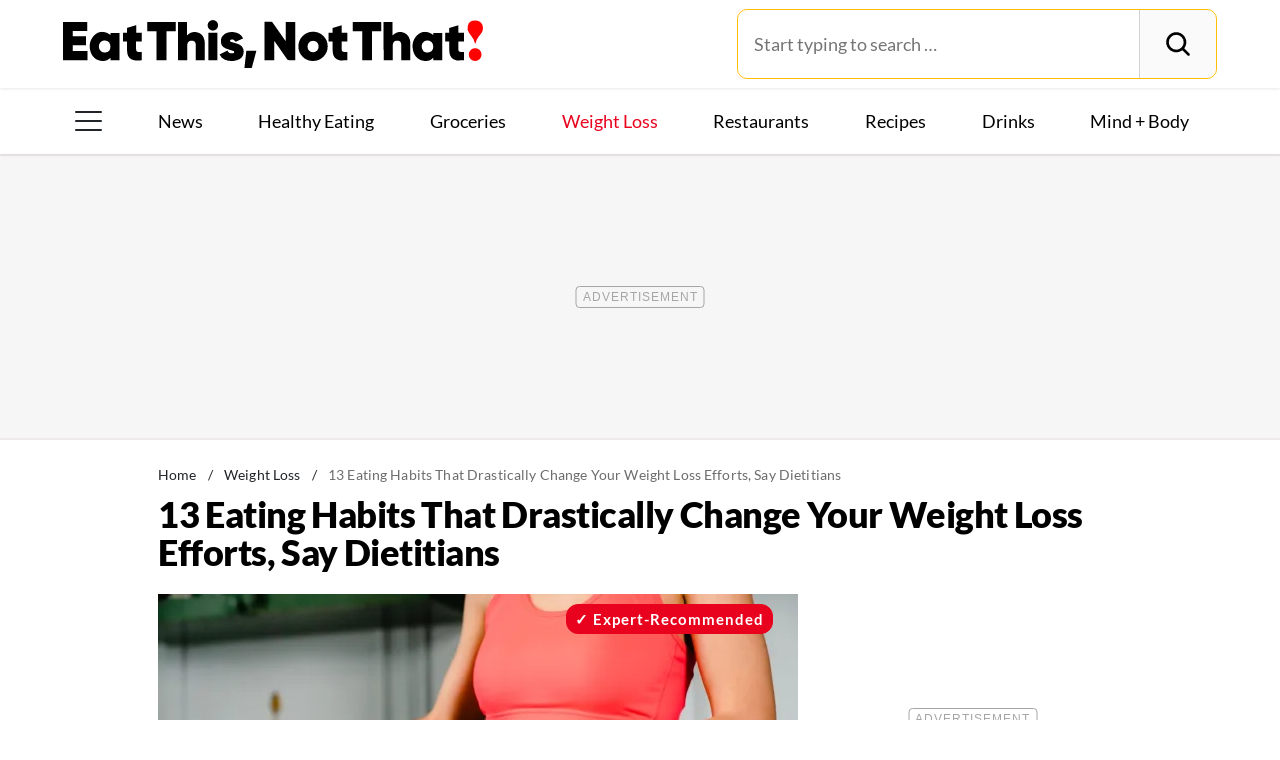

--- FILE ---
content_type: text/html; charset=UTF-8
request_url: https://www.eatthis.com/eating-habits-that-change-weight-loss-efforts/
body_size: 33594
content:
<!DOCTYPE html>
<html lang="en">
<head>
	<meta charset="UTF-8">
	<meta http-equiv="X-UA-Compatible" content="IE=edge">
	<meta id="viewportWidth" name="viewport" content="width=device-width">
		
	<meta name='robots' content='index, follow, max-image-preview:large, max-snippet:-1, max-video-preview:-1' />
	<style>img:is([sizes="auto" i], [sizes^="auto," i]) { contain-intrinsic-size: 3000px 1500px }</style>
	
	<!-- This site is optimized with the Yoast SEO Premium plugin v26.2 (Yoast SEO v26.2) - https://yoast.com/wordpress/plugins/seo/ -->
	<title>13 Eating Habits That Drastically Change Your Weight Loss Efforts, Say Dietitians  &#8212; Eat This Not That</title>
	<meta name="description" content="Weight loss can be tricky, but never give up on your goals! Try these 13 eating habits recommended by our expert dietitians." />
	<link rel="canonical" href="https://www.eatthis.com/eating-habits-that-change-weight-loss-efforts/" />
	<meta property="og:locale" content="en_US" />
	<meta property="og:type" content="article" />
	<meta property="og:title" content="13 Eating Habits That Drastically Change Your Weight Loss Efforts, Say Dietitians " />
	<meta property="og:description" content="Weight loss can be tricky, but never give up on your goals! Try these 13 eating habits recommended by our expert dietitians." />
	<meta property="og:url" content="https://www.eatthis.com/eating-habits-that-change-weight-loss-efforts/" />
	<meta property="og:site_name" content="Eat This Not That" />
	<meta property="article:publisher" content="https://www.facebook.com/EatThisNotThat" />
	<meta property="article:published_time" content="2022-09-10T11:05:55+00:00" />
	<meta property="og:image" content="https://www.eatthis.com/wp-content/uploads/sites/4/2022/04/Woman-With-Tape-Measurer-.jpg?quality=82&strip=all" />
	<meta property="og:image:width" content="1200" />
	<meta property="og:image:height" content="879" />
	<meta property="og:image:type" content="image/jpeg" />
	<meta name="author" content="Kayla Garritano" />
	<meta name="twitter:card" content="summary_large_image" />
	<meta name="twitter:creator" content="@EatThisNotThat" />
	<meta name="twitter:site" content="@EatThisNotThat" />
	<meta name="twitter:label1" content="Written by" />
	<meta name="twitter:data1" content="Kayla Garritano" />
	<meta name="twitter:label2" content="Est. reading time" />
	<meta name="twitter:data2" content="10 minutes" />
	<script type="application/ld+json" class="yoast-schema-graph">{"@context":"https://schema.org","@graph":[{"@type":"ImageObject","inLanguage":"en-US","@id":"https://www.eatthis.com/eating-habits-that-change-weight-loss-efforts/#primaryimage","url":"https://www.eatthis.com/wp-content/uploads/sites/4/2022/04/Woman-With-Tape-Measurer-.jpg?quality=82&strip=all","contentUrl":"https://www.eatthis.com/wp-content/uploads/sites/4/2022/04/Woman-With-Tape-Measurer-.jpg?quality=82&strip=all","width":1200,"height":879,"caption":"Woman using tape measurer"},{"@type":"BreadcrumbList","@id":"https://www.eatthis.com/eating-habits-that-change-weight-loss-efforts/#breadcrumb","itemListElement":[{"@type":"ListItem","position":1,"name":"Home","item":"https://www.eatthis.com/"},{"@type":"ListItem","position":2,"name":"Weight Loss","item":"https://www.eatthis.com/weight-loss/"},{"@type":"ListItem","position":3,"name":"13 Eating Habits That Drastically Change Your Weight Loss Efforts, Say Dietitians "}]},{"@type":"WebSite","@id":"https://www.eatthis.com/#website","url":"https://www.eatthis.com/","name":"Eat This Not That","description":"Your ultimate source for expert nutrition tips and health advice, covering wellness, healthy recipes, cooking hacks, food news, style trends and shopping.","publisher":{"@id":"https://www.eatthis.com/#organization"},"potentialAction":[{"@type":"SearchAction","target":{"@type":"EntryPoint","urlTemplate":"https://www.eatthis.com/?s={search_term_string}"},"query-input":{"@type":"PropertyValueSpecification","valueRequired":true,"valueName":"search_term_string"}}],"inLanguage":"en-US"},{"@type":"NewsMediaOrganization","@id":"https://www.eatthis.com/#organization","name":"Eat This, Not That!","url":"https://www.eatthis.com/","logo":{"@type":"ImageObject","inLanguage":"en-US","@id":"https://www.eatthis.com/#/schema/logo/image/","url":"https://www.eatthis.com/wp-content/uploads/sites/4/2018/03/eat-this-og-main-image.jpg?quality=82&strip=all","contentUrl":"https://www.eatthis.com/wp-content/uploads/sites/4/2018/03/eat-this-og-main-image.jpg?quality=82&strip=all","width":1200,"height":1200,"caption":"Eat This, Not That!"},"image":{"@id":"https://www.eatthis.com/#/schema/logo/image/"},"sameAs":["https://www.facebook.com/EatThisNotThat","https://x.com/EatThisNotThat","https://flipboard.social/@EatThisNotThat","https://www.instagram.com/eatthisnotthat/","https://www.linkedin.com/company/eat-this-not-that/","https://bsky.app/profile/eatthis.com"],"foundingDate":"2015-01-01","masthead":"https://www.eatthis.com/about-eat-this-not-that/#ourteam","publishingPrinciples":"https://galvanized.com/editorial-policy-standards/","ethicsPolicy":"https://galvanized.com/editorial-policy-standards/#ethics","diversityPolicy":"https://galvanized.com/editorial-policy-standards/#diversity","correctionsPolicy":"https://galvanized.com/editorial-policy-standards/#corrections"},{"@type":"Person","@id":"https://www.eatthis.com/#/schema/person/e175a4c7aac11b73bdbf7894282cbe0d","name":"Kayla Garritano","image":{"@type":"ImageObject","inLanguage":"en-US","@id":"https://www.eatthis.com/#/schema/person/image/18f5237738445390e3b44ba07c4b52bc","url":"https://www.eatthis.com/wp-content/uploads/sites/4/2022/03/kayla-garritano_avatar-500x500.jpg","contentUrl":"https://www.eatthis.com/wp-content/uploads/sites/4/2022/03/kayla-garritano_avatar-500x500.jpg","caption":"Kayla Garritano"},"description":"Kayla Garritano graduated from Hofstra University, where she majored in Journalism and double minored in Marketing and Creative Writing. Before her role with the team, she was a writer for five years with publications such as Westchester Magazine, Examiner+, and Localgrapher, where she specialized in food, travel, and lifestyle coverage. When she's not writing, she's usually always looking for her next adventure.","url":"https://www.eatthis.com/author/kayla-garritano/"}]}</script>
	<!-- / Yoast SEO Premium plugin. -->


<meta name="fediverse:creator" content="@EatThisNotThat@flipboard.social"><link rel='dns-prefetch' href='//instaread.co' />
<link rel='dns-prefetch' href='//cdn.parsely.com' />
<link rel='dns-prefetch' href='//widgets.outbrain.com' />
<link rel='dns-prefetch' href='//stats.wp.com' />
<link href='https://htlbid.com' rel='preconnect' />
<link rel='preconnect' href='https://instaread.co' />
<link rel="alternate" type="text/xml" title="Eat This Not That &raquo; Weight Loss Category Feed" href="https://www.eatthis.com/weight-loss/feed/" />
<link rel="preload" as="image" fetchpriority="high" imagesrcset="https://www.eatthis.com/wp-content/uploads/sites/4/2022/04/Woman-With-Tape-Measurer-.jpg?quality=82&amp;strip=all 1200w, https://www.eatthis.com/wp-content/uploads/sites/4/2022/04/Woman-With-Tape-Measurer-.jpg?resize=640,468&amp;quality=82&amp;strip=all 640w, https://www.eatthis.com/wp-content/uploads/sites/4/2022/04/Woman-With-Tape-Measurer-.jpg?resize=768,563&amp;quality=82&amp;strip=all 768w, https://www.eatthis.com/wp-content/uploads/sites/4/2022/04/Woman-With-Tape-Measurer-.jpg?resize=1024,750&amp;quality=82&amp;strip=all 1024w, https://www.eatthis.com/wp-content/uploads/sites/4/2022/04/Woman-With-Tape-Measurer-.jpg?resize=272,199&amp;quality=82&amp;strip=all 272w, https://www.eatthis.com/wp-content/uploads/sites/4/2022/04/Woman-With-Tape-Measurer-.jpg?resize=473,346&amp;quality=82&amp;strip=all 473w, https://www.eatthis.com/wp-content/uploads/sites/4/2022/04/Woman-With-Tape-Measurer-.jpg?resize=684,500&amp;quality=82&amp;strip=all 684w, https://www.eatthis.com/wp-content/uploads/sites/4/2022/04/Woman-With-Tape-Measurer-.jpg?resize=343,250&amp;quality=82&amp;strip=all 343w, https://www.eatthis.com/wp-content/uploads/sites/4/2022/04/Woman-With-Tape-Measurer-.jpg?resize=244,178&amp;quality=82&amp;strip=all 244w, https://www.eatthis.com/wp-content/uploads/sites/4/2022/04/Woman-With-Tape-Measurer-.jpg?resize=183,133&amp;quality=82&amp;strip=all 183w, https://www.eatthis.com/wp-content/uploads/sites/4/2022/04/Woman-With-Tape-Measurer-.jpg?resize=400,293&amp;quality=82&amp;strip=all 400w, https://www.eatthis.com/wp-content/uploads/sites/4/2022/04/Woman-With-Tape-Measurer-.jpg?resize=800,586&amp;quality=82&amp;strip=all 800w" imagesizes="(max-width: 1024px) 100vw, 1024px"/><link rel="preload" as="image" imagesizes="(max-width: 640px) 90vw, 640px" imagesrcset="https://www.eatthis.com/wp-content/uploads/sites/4/2022/04/Woman-With-Tape-Measurer-.jpg?quality=82&amp;strip=1&amp;w=150 150w, https://www.eatthis.com/wp-content/uploads/sites/4/2022/04/Woman-With-Tape-Measurer-.jpg?quality=82&amp;strip=1&amp;w=200 200w, https://www.eatthis.com/wp-content/uploads/sites/4/2022/04/Woman-With-Tape-Measurer-.jpg?quality=82&amp;strip=1&amp;w=300 300w, https://www.eatthis.com/wp-content/uploads/sites/4/2022/04/Woman-With-Tape-Measurer-.jpg?quality=82&amp;strip=1&amp;w=400 400w, https://www.eatthis.com/wp-content/uploads/sites/4/2022/04/Woman-With-Tape-Measurer-.jpg?quality=82&amp;strip=1&amp;w=600 600w, https://www.eatthis.com/wp-content/uploads/sites/4/2022/04/Woman-With-Tape-Measurer-.jpg?quality=82&amp;strip=1&amp;w=640 640w, https://www.eatthis.com/wp-content/uploads/sites/4/2022/04/Woman-With-Tape-Measurer-.jpg?quality=82&amp;strip=1&amp;w=800 800w, https://www.eatthis.com/wp-content/uploads/sites/4/2022/04/Woman-With-Tape-Measurer-.jpg?quality=82&amp;strip=1&amp;w=970 970w, https://www.eatthis.com/wp-content/uploads/sites/4/2022/04/Woman-With-Tape-Measurer-.jpg?quality=82&amp;strip=1&amp;w=1200 1200w, https://www.eatthis.com/wp-content/uploads/sites/4/2022/04/Woman-With-Tape-Measurer-.jpg?quality=82&amp;strip=1&amp;w=1250 1250w, https://www.eatthis.com/wp-content/uploads/sites/4/2022/04/Woman-With-Tape-Measurer-.jpg?quality=82&amp;strip=1&amp;w=1400 1400w, https://www.eatthis.com/wp-content/uploads/sites/4/2022/04/Woman-With-Tape-Measurer-.jpg?quality=82&amp;strip=1&amp;w=1600 1600w, https://www.eatthis.com/wp-content/uploads/sites/4/2022/04/Woman-With-Tape-Measurer-.jpg?quality=82&amp;strip=1&amp;w=1920 1920w" importance="high">
<link rel="preload" as="style" href="https://www.eatthis.com/wp-content/themes/eatthis/css/main-concat.css?ver=1769504312">
<link rel="preload" href="https://www.eatthis.com/wp-content/themes/eatthis/fonts/lato-v17-latin-ext_latin-900.woff2" as="font" type="font/woff2" crossorigin>
<link rel="preload" href="https://www.eatthis.com/wp-content/themes/eatthis/fonts/lato-v17-latin-ext_latin-regular.woff2" as="font" type="font/woff2" crossorigin>
<style id='google-fonts-lato-inline-css'>
@font-face{font-family:Lato;font-style:normal;font-weight:300;font-display:swap;src:url(/wp-content/themes/eatthis/fonts/lato-v17-latin-ext_latin-300.woff2) format('woff2'),url(/wp-content/themes/eatthis/fonts/lato-v17-latin-ext_latin-300.woff) format('woff')}@font-face{font-family:Lato;font-style:normal;font-weight:400;font-display:swap;src:url(/wp-content/themes/eatthis/fonts/lato-v17-latin-ext_latin-regular.woff2) format('woff2'),url(/wp-content/themes/eatthis/fonts/lato-v17-latin-ext_latin-regular.woff) format('woff')}@font-face{font-family:Lato;font-style:normal;font-weight:700;font-display:swap;src:url(/wp-content/themes/eatthis/fonts/lato-v17-latin-ext_latin-700.woff2) format('woff2'),url(/wp-content/themes/eatthis/fonts/lato-v17-latin-ext_latin-700.woff) format('woff')}@font-face{font-family:Lato;font-style:normal;font-weight:900;font-display:swap;src:url(/wp-content/themes/eatthis/fonts/lato-v17-latin-ext_latin-900.woff2) format('woff2'),url(/wp-content/themes/eatthis/fonts/lato-v17-latin-ext_latin-900.woff) format('woff')}@font-face{font-family:Lato;font-style:italic;font-weight:400;font-display:swap;src:url(/wp-content/themes/eatthis/fonts/lato-v17-latin-ext_latin-italic.woff2) format('woff2'),url(/wp-content/themes/eatthis/fonts/lato-v17-latin-ext_latin-italic.woff) format('woff')}

</style>
<link rel='stylesheet' id='gnp-css' href='https://www.eatthis.com/wp-content/client-mu-plugins/galvanized-network-plugin/build/css/gnp.css?ver=d0ebf1635c9a7f30e423' media='all' />
<link rel='stylesheet' id='main-css' href='https://www.eatthis.com/wp-content/themes/eatthis/css/main-concat.css?ver=1769504312' media='all' />
<style id='co-authors-plus-coauthors-style-inline-css'>
.wp-block-co-authors-plus-coauthors.is-layout-flow [class*=wp-block-co-authors-plus]{display:inline}

</style>
<style id='co-authors-plus-avatar-style-inline-css'>
.wp-block-co-authors-plus-avatar :where(img){height:auto;max-width:100%;vertical-align:bottom}.wp-block-co-authors-plus-coauthors.is-layout-flow .wp-block-co-authors-plus-avatar :where(img){vertical-align:middle}.wp-block-co-authors-plus-avatar:is(.alignleft,.alignright){display:table}.wp-block-co-authors-plus-avatar.aligncenter{display:table;margin-inline:auto}

</style>
<style id='co-authors-plus-image-style-inline-css'>
.wp-block-co-authors-plus-image{margin-bottom:0}.wp-block-co-authors-plus-image :where(img){height:auto;max-width:100%;vertical-align:bottom}.wp-block-co-authors-plus-coauthors.is-layout-flow .wp-block-co-authors-plus-image :where(img){vertical-align:middle}.wp-block-co-authors-plus-image:is(.alignfull,.alignwide) :where(img){width:100%}.wp-block-co-authors-plus-image:is(.alignleft,.alignright){display:table}.wp-block-co-authors-plus-image.aligncenter{display:table;margin-inline:auto}

</style>
<style id='wp-parsely-recommendations-style-inline-css'>
.parsely-recommendations-list-title{font-size:1.2em}.parsely-recommendations-list{list-style:none;padding:unset}.parsely-recommendations-cardbody{overflow:hidden;padding:.8em;text-overflow:ellipsis;white-space:nowrap}.parsely-recommendations-cardmedia{padding:.8em .8em 0}

</style>
<style id='jetpack-sharing-buttons-style-inline-css'>
.jetpack-sharing-buttons__services-list{display:flex;flex-direction:row;flex-wrap:wrap;gap:0;list-style-type:none;margin:5px;padding:0}.jetpack-sharing-buttons__services-list.has-small-icon-size{font-size:12px}.jetpack-sharing-buttons__services-list.has-normal-icon-size{font-size:16px}.jetpack-sharing-buttons__services-list.has-large-icon-size{font-size:24px}.jetpack-sharing-buttons__services-list.has-huge-icon-size{font-size:36px}@media print{.jetpack-sharing-buttons__services-list{display:none!important}}.editor-styles-wrapper .wp-block-jetpack-sharing-buttons{gap:0;padding-inline-start:0}ul.jetpack-sharing-buttons__services-list.has-background{padding:1.25em 2.375em}
</style>
<style id='elasticpress-facet-style-inline-css'>
.widget_ep-facet input[type=search],.wp-block-elasticpress-facet input[type=search]{margin-bottom:1rem}.widget_ep-facet .searchable .inner,.wp-block-elasticpress-facet .searchable .inner{max-height:20em;overflow:scroll}.widget_ep-facet .term.hide,.wp-block-elasticpress-facet .term.hide{display:none}.widget_ep-facet .empty-term,.wp-block-elasticpress-facet .empty-term{opacity:.5;position:relative}.widget_ep-facet .empty-term:after,.wp-block-elasticpress-facet .empty-term:after{bottom:0;content:" ";display:block;left:0;position:absolute;right:0;top:0;width:100%;z-index:2}.widget_ep-facet .level-1,.wp-block-elasticpress-facet .level-1{padding-left:20px}.widget_ep-facet .level-2,.wp-block-elasticpress-facet .level-2{padding-left:40px}.widget_ep-facet .level-3,.wp-block-elasticpress-facet .level-3{padding-left:60px}.widget_ep-facet .level-4,.wp-block-elasticpress-facet .level-4{padding-left:5pc}.widget_ep-facet .level-5,.wp-block-elasticpress-facet .level-5{padding-left:75pt}.widget_ep-facet input[disabled],.wp-block-elasticpress-facet input[disabled]{cursor:pointer;opacity:1}.widget_ep-facet .term a,.wp-block-elasticpress-facet .term a{-webkit-box-align:center;-ms-flex-align:center;align-items:center;display:-webkit-box;display:-ms-flexbox;display:flex;position:relative}.widget_ep-facet .term a:hover .ep-checkbox,.wp-block-elasticpress-facet .term a:hover .ep-checkbox{background-color:#ccc}.ep-checkbox{-webkit-box-align:center;-ms-flex-align:center;-ms-flex-negative:0;-webkit-box-pack:center;-ms-flex-pack:center;align-items:center;background-color:#eee;display:-webkit-box;display:-ms-flexbox;display:flex;flex-shrink:0;height:1em;justify-content:center;margin-right:.25em;width:1em}.ep-checkbox:after{border:solid #fff;border-width:0 .125em .125em 0;content:"";display:none;height:.5em;-webkit-transform:rotate(45deg);transform:rotate(45deg);width:.25em}.ep-checkbox.checked{background-color:#5e5e5e}.ep-checkbox.checked:after{display:block}

</style>
<link rel='stylesheet' id='gnp-eatthis-css' href='https://www.eatthis.com/wp-content/client-mu-plugins/galvanized-network-plugin/build/css/eatthis.css?ver=4aee1f22cd86129816a4' media='all' />
<style id='xcurrent-critical-lazy-embeds-inline-css'>
lite-youtube,lite-vimeo{background-color:#000;display:block;contain:content;background-position:center center;background-size:cover;position:relative}lite-youtube::after{content:"";display:block;padding-bottom:calc(100% / (16 / 9))}lite-youtube iframe{width:100%;height:100%;position:absolute;top:0;left:0}lite-youtube>.lty-playbtn{display:none}lite-vimeo{aspect-ratio:16/9}.lazy-embed,.lazy-embed--loaded{min-height:var(--mobile-height, 100px)}@media only screen and (min-width: 600px){.lazy-embed,.lazy-embed--loaded{min-height:var(--desktop-height, 100px)}}.embed-twitter-com blockquote.twitter-tweet{visibility:hidden;opacity:0}.tweet-container{max-width:550px}.tweet-container video{max-width:100%}.tweet-media__img,.tweet-media__video{aspect-ratio:var(--ar, 16/9)}.embed-tiktok-com{min-height:743px;margin:18px 0 0}@media only screen and (min-width: 600px){.embed-tiktok-com{min-height:728px}}.embed-tiktok-com .tiktok-embed{visibility:hidden;opacity:0;margin:0}.embed-instagram-com{min-height:var(--mobile-height, 509px)}@media only screen and (min-width: 600px){.embed-instagram-com{min-height:var(--desktop-height, 663px)}}.embed-instagram-com blockquote.instagram-media{visibility:hidden;opacity:0}

</style>
<script type="text/javascript" data-init="scroll" data-delay="0" data-src="https://widgets.outbrain.com/outbrain.js" id="outbrain-js" defer></script>
<link rel="https://api.w.org/" href="https://www.eatthis.com/wp-json/" /><link rel="alternate" title="JSON" type="application/json" href="https://www.eatthis.com/wp-json/wp/v2/posts/639328" />
<script>!function(){window.gnp=window.gnp||{};const n=navigator.deviceMemory||null;window.gnp.isLowMemory=null!==n&&n<=4,window.gnp.isLighthouseAudit=/Lighthouse|Moto g/i.test(navigator.userAgent),window.gnp.isSlowHardware=!(document.cookie.indexOf("isSlowHardware=0")>-1||window.innerWidth>=768||/iPad|iPhone|iPod/i.test(navigator.userAgent)),!window.gnp.isLighthouseAudit&&window.performance&&window.addEventListener("load",function(){const n=[];performance.getEntriesByType("paint").forEach(function(i){n.push(i)});const i=n.find(function(n){return"first-contentful-paint"===n.name});if(i&&(window.gnp.isSlowHardware=i.startTime>1800,!window.gnp.isSlowHardware)){const n=new Date;n.setTime(Date.now()+6048e5),document.cookie="isSlowHardware="+(window.gnp.isSlowHardware?1:0)+"; path=/; expires="+n.toUTCString()}})}();</script>
<!-- InMobi Choice. Consent Manager Tag v3.0 (for TCF 2.2) -->
<script async type="text/javascript">
(function() {
  var host = window.location.hostname;
  var element = document.createElement('script');
  var firstScript = document.getElementsByTagName('script')[0];
  var url = 'https://cmp.inmobi.com'
	.concat('/choice/', 'GANCBjEfRH5Fe', '/', host, '/choice.js?tag_version=V3');
  var uspTries = 0;
  var uspTriesLimit = 3;
  element.async = true;
  element.type = 'text/javascript';
  element.src = url;

  firstScript.parentNode.insertBefore(element, firstScript);

  function makeStub() {
	var TCF_LOCATOR_NAME = '__tcfapiLocator';
	var queue = [];
	var win = window;
	var cmpFrame;

	function addFrame() {
	  var doc = win.document;
	  var otherCMP = !!(win.frames[TCF_LOCATOR_NAME]);

	  if (!otherCMP) {
		if (doc.body) {
		  var iframe = doc.createElement('iframe');

		  iframe.style.cssText = 'display:none';
		  iframe.name = TCF_LOCATOR_NAME;
		  doc.body.appendChild(iframe);
		} else {
		  setTimeout(addFrame, 5);
		}
	  }
	  return !otherCMP;
	}

	function tcfAPIHandler() {
	  var gdprApplies;
	  var args = arguments;

	  if (!args.length) {
		return queue;
	  } else if (args[0] === 'setGdprApplies') {
		if (
		  args.length > 3 &&
		  args[2] === 2 &&
		  typeof args[3] === 'boolean'
		) {
		  gdprApplies = args[3];
		  if (typeof args[2] === 'function') {
			args[2]('set', true);
		  }
		}
	  } else if (args[0] === 'ping') {
		var retr = {
		  gdprApplies: gdprApplies,
		  cmpLoaded: false,
		  cmpStatus: 'stub'
		};

		if (typeof args[2] === 'function') {
		  args[2](retr);
		}
	  } else {
		if(args[0] === 'init' && typeof args[3] === 'object') {
		  args[3] = Object.assign(args[3], { tag_version: 'V3' });
		}
		queue.push(args);
	  }
	}

	function postMessageEventHandler(event) {
	  var msgIsString = typeof event.data === 'string';
	  var json = {};

	  try {
		if (msgIsString) {
		  json = JSON.parse(event.data);
		} else {
		  json = event.data;
		}
	  } catch (ignore) {}

	  var payload = json.__tcfapiCall;

	  if (payload) {
		window.__tcfapi(
		  payload.command,
		  payload.version,
		  function(retValue, success) {
			var returnMsg = {
			  __tcfapiReturn: {
				returnValue: retValue,
				success: success,
				callId: payload.callId
			  }
			};
			if (msgIsString) {
			  returnMsg = JSON.stringify(returnMsg);
			}
			if (event && event.source && event.source.postMessage) {
			  event.source.postMessage(returnMsg, '*');
			}
		  },
		  payload.parameter
		);
	  }
	}

	while (win) {
	  try {
		if (win.frames[TCF_LOCATOR_NAME]) {
		  cmpFrame = win;
		  break;
		}
	  } catch (ignore) {}

	  if (win === window.top) {
		break;
	  }
	  win = win.parent;
	}
	if (!cmpFrame) {
	  addFrame();
	  win.__tcfapi = tcfAPIHandler;
	  win.addEventListener('message', postMessageEventHandler, false);
	}
  };

  makeStub();

  function makeGppStub() {
	const CMP_ID = 10;
	const SUPPORTED_APIS = [
	  '2:tcfeuv2',
	  '6:uspv1',
	  '7:usnatv1',
	  '8:usca',
	  '9:usvav1',
	  '10:uscov1',
	  '11:usutv1',
	  '12:usctv1'
	];

	window.__gpp_addFrame = function (n) {
	  if (!window.frames[n]) {
		if (document.body) {
		  var i = document.createElement("iframe");
		  i.style.cssText = "display:none";
		  i.name = n;
		  document.body.appendChild(i);
		} else {
		  window.setTimeout(window.__gpp_addFrame, 10, n);
		}
	  }
	};
	window.__gpp_stub = function () {
	  var b = arguments;
	  __gpp.queue = __gpp.queue || [];
	  __gpp.events = __gpp.events || [];

	  if (!b.length || (b.length == 1 && b[0] == "queue")) {
		return __gpp.queue;
	  }

	  if (b.length == 1 && b[0] == "events") {
		return __gpp.events;
	  }

	  var cmd = b[0];
	  var clb = b.length > 1 ? b[1] : null;
	  var par = b.length > 2 ? b[2] : null;
	  if (cmd === "ping") {
		clb(
		  {
			gppVersion: "1.1", // must be "Version.Subversion", current: "1.1"
			cmpStatus: "stub", // possible values: stub, loading, loaded, error
			cmpDisplayStatus: "hidden", // possible values: hidden, visible, disabled
			signalStatus: "not ready", // possible values: not ready, ready
			supportedAPIs: SUPPORTED_APIS, // list of supported APIs
			cmpId: CMP_ID, // IAB assigned CMP ID, may be 0 during stub/loading
			sectionList: [],
			applicableSections: [-1],
			gppString: "",
			parsedSections: {},
		  },
		  true
		);
	  } else if (cmd === "addEventListener") {
		if (!("lastId" in __gpp)) {
		  __gpp.lastId = 0;
		}
		__gpp.lastId++;
		var lnr = __gpp.lastId;
		__gpp.events.push({
		  id: lnr,
		  callback: clb,
		  parameter: par,
		});
		clb(
		  {
			eventName: "listenerRegistered",
			listenerId: lnr, // Registered ID of the listener
			data: true, // positive signal
			pingData: {
			  gppVersion: "1.1", // must be "Version.Subversion", current: "1.1"
			  cmpStatus: "stub", // possible values: stub, loading, loaded, error
			  cmpDisplayStatus: "hidden", // possible values: hidden, visible, disabled
			  signalStatus: "not ready", // possible values: not ready, ready
			  supportedAPIs: SUPPORTED_APIS, // list of supported APIs
			  cmpId: CMP_ID, // list of supported APIs
			  sectionList: [],
			  applicableSections: [-1],
			  gppString: "",
			  parsedSections: {},
			},
		  },
		  true
		);
	  } else if (cmd === "removeEventListener") {
		var success = false;
		for (var i = 0; i < __gpp.events.length; i++) {
		  if (__gpp.events[i].id == par) {
			__gpp.events.splice(i, 1);
			success = true;
			break;
		  }
		}
		clb(
		  {
			eventName: "listenerRemoved",
			listenerId: par, // Registered ID of the listener
			data: success, // status info
			pingData: {
			  gppVersion: "1.1", // must be "Version.Subversion", current: "1.1"
			  cmpStatus: "stub", // possible values: stub, loading, loaded, error
			  cmpDisplayStatus: "hidden", // possible values: hidden, visible, disabled
			  signalStatus: "not ready", // possible values: not ready, ready
			  supportedAPIs: SUPPORTED_APIS, // list of supported APIs
			  cmpId: CMP_ID, // CMP ID
			  sectionList: [],
			  applicableSections: [-1],
			  gppString: "",
			  parsedSections: {},
			},
		  },
		  true
		);
	  } else if (cmd === "hasSection") {
		clb(false, true);
	  } else if (cmd === "getSection" || cmd === "getField") {
		clb(null, true);
	  }
	  //queue all other commands
	  else {
		__gpp.queue.push([].slice.apply(b));
	  }
	};
	window.__gpp_msghandler = function (event) {
	  var msgIsString = typeof event.data === "string";
	  try {
		var json = msgIsString ? JSON.parse(event.data) : event.data;
	  } catch (e) {
		var json = null;
	  }
	  if (typeof json === "object" && json !== null && "__gppCall" in json) {
		var i = json.__gppCall;
		window.__gpp(
		  i.command,
		  function (retValue, success) {
			var returnMsg = {
			  __gppReturn: {
				returnValue: retValue,
				success: success,
				callId: i.callId,
			  },
			};
			event.source.postMessage(msgIsString ? JSON.stringify(returnMsg) : returnMsg, "*");
		  },
		  "parameter" in i ? i.parameter : null,
		  "version" in i ? i.version : "1.1"
		);
	  }
	};
	if (!("__gpp" in window) || typeof window.__gpp !== "function") {
	  window.__gpp = window.__gpp_stub;
	  window.addEventListener("message", window.__gpp_msghandler, false);
	  window.__gpp_addFrame("__gppLocator");
	}
  };

  makeGppStub();

  var uspStubFunction = function() {
	var arg = arguments;
	if (typeof window.__uspapi !== uspStubFunction) {
	  setTimeout(function() {
		if (typeof window.__uspapi !== 'undefined') {
		  window.__uspapi.apply(window.__uspapi, arg);
		}
	  }, 500);
	}
  };

  var checkIfUspIsReady = function() {
	uspTries++;
	if (window.__uspapi === uspStubFunction && uspTries < uspTriesLimit) {
	  console.warn('USP is not accessible');
	} else {
	  clearInterval(uspInterval);
	}
  };

  if (typeof window.__uspapi === 'undefined') {
	window.__uspapi = uspStubFunction;
	var uspInterval = setInterval(checkIfUspIsReady, 6000);
  }
})();
</script>
<!-- End InMobi Choice. Consent Manager Tag v3.0 (for TCF 2.2) -->
<link rel="stylesheet" type="text/css" href="https://htlbid.com/v3/eatthis.com/htlbid.css" />
<script async src="https://htlbid.com/v3/eatthis.com/htlbid.js"></script>
<script>
	window.htlbid = window.htlbid || {};
	htlbid.cmd = htlbid.cmd || [];
	htlbid.cmd.push(function() {
		htlbid.setTargeting("is_testing","no"); // Set to "no" for production
		htlbid.setTargeting("is_home", "no"); // Set to "yes" on the homepage
		htlbid.setTargeting("category", "Weight Loss"); // dynamically pass page category into this function
		htlbid.setTargeting("post_id", "639328"); // dynamically pass unique post/page id into this function
		htlbid.layout();
	});
</script><meta name="parsely-tags" content="body-health, food-nutrition, habits, weight-loss, weight-loss-tips" />
<!-- site-navigation-element Schema optimized by Schema Pro --><script type="application/ld+json">{"@context":"https:\/\/schema.org","@graph":[{"@context":"https:\/\/schema.org","@type":"SiteNavigationElement","id":"site-navigation","name":"News","url":"\/tag\/news"},{"@context":"https:\/\/schema.org","@type":"SiteNavigationElement","id":"site-navigation","name":"Healthy Eating","url":"https:\/\/www.eatthis.com\/healthy-eating\/"},{"@context":"https:\/\/schema.org","@type":"SiteNavigationElement","id":"site-navigation","name":"Groceries","url":"https:\/\/www.eatthis.com\/supermarkets\/"},{"@context":"https:\/\/schema.org","@type":"SiteNavigationElement","id":"site-navigation","name":"Weight Loss","url":"https:\/\/www.eatthis.com\/weight-loss\/"},{"@context":"https:\/\/schema.org","@type":"SiteNavigationElement","id":"site-navigation","name":"Restaurants","url":"https:\/\/www.eatthis.com\/restaurants\/"},{"@context":"https:\/\/schema.org","@type":"SiteNavigationElement","id":"site-navigation","name":"Recipes","url":"https:\/\/www.eatthis.com\/recipes\/"},{"@context":"https:\/\/schema.org","@type":"SiteNavigationElement","id":"site-navigation","name":"Drink This, Not That!","url":"https:\/\/www.eatthis.com\/drink-this-not-that\/"},{"@context":"https:\/\/schema.org","@type":"SiteNavigationElement","id":"site-navigation","name":"Mind + Body","url":"https:\/\/www.eatthis.com\/mind-body\/"},{"@context":"https:\/\/schema.org","@type":"SiteNavigationElement","id":"site-navigation","name":"Celeb News","url":"https:\/\/www.eatthis.com\/celeb-news\/"},{"@context":"https:\/\/schema.org","@type":"SiteNavigationElement","id":"site-navigation","name":"Videos","url":"\/videos\/"},{"@context":"https:\/\/schema.org","@type":"SiteNavigationElement","id":"site-navigation","name":"The Books","url":"https:\/\/www.galvanizedbooks.com\/"},{"@context":"https:\/\/schema.org","@type":"SiteNavigationElement","id":"site-navigation","name":"The Newsletter","url":"\/newsletters\/"},{"@context":"https:\/\/schema.org","@type":"SiteNavigationElement","id":"site-navigation","name":"The Podcast","url":"\/podcast\/"}]}</script><!-- / site-navigation-element Schema optimized by Schema Pro -->	<style>img#wpstats{display:none}</style>
		<script type="application/ld+json" class="wp-parsely-metadata">{"@context":"https:\/\/schema.org","@type":"Article","headline":"13 Eating Habits That Drastically Change Your Weight Loss Efforts, Say Dietitians\u00a0","url":"https:\/\/www.eatthis.com\/eating-habits-that-change-weight-loss-efforts\/","mainEntityOfPage":{"@type":"WebPage","@id":"https:\/\/www.eatthis.com\/eating-habits-that-change-weight-loss-efforts\/"},"thumbnailUrl":"https:\/\/www.eatthis.com\/wp-content\/uploads\/sites\/4\/2022\/04\/Woman-With-Tape-Measurer-.jpg?quality=82&strip=all&w=150&h=150&crop=1","image":{"@type":"ImageObject","url":"https:\/\/www.eatthis.com\/wp-content\/uploads\/sites\/4\/2022\/04\/Woman-With-Tape-Measurer-.jpg?quality=82&strip=all","width":1200,"height":879},"articleSection":"Weight Loss","creator":["Kayla Garritano"],"publisher":{"@type":"NewsMediaOrganization","name":"Eat This Not That","logo":{"@type":"ImageObject","url":"https:\/\/www.eatthis.com\/wp-content\/uploads\/sites\/4\/2024\/01\/ETNT_favicon-1.png?strip=all","width":480,"height":480},"foundingDate":"2014","masthead":"https:\/\/www.eatthis.com\/about-eat-this-not-that\/#ourteam","publishingPrinciples":"https:\/\/www.eatthis.com\/about-eat-this-not-that\/#policy","correctionsPolicy":"https:\/\/www.eatthis.com\/about-eat-this-not-that\/#accuracy","ethicsPolicy":"https:\/\/www.eatthis.com\/about-eat-this-not-that\/#ethics","sameAs":["https:\/\/www.facebook.com\/pages\/Eat-This-Not-That\/123452516277","https:\/\/www.instagram.com\/eatthisnotthat\/","https:\/\/www.tiktok.com\/@_eatthisnotthat","https:\/\/www.pinterest.com\/eatthisnotthat\/"]},"keywords":["body health","food &amp; nutrition","habits","weight loss","weight loss tips"],"datePublished":"2022-09-10T11:05:55Z","dateModified":"2022-09-10T11:06:04Z","alternativeHeadline":"13 Eating Habits That Drastically Change Your Weight Loss Efforts, Say Dietitians\u00a0 &#8212; Eat This Not That","description":"Weight loss can be tricky, but never give up on your goals! Try these 13 eating habits recommended by our expert dietitians.","articleBody":"When it comes to weight loss, you want to focus on maintaining a healthy and happy lifestyle, not just drastically shedding pounds. Weight loss is achievable by many different ways, including exercise and or practicing self-care. Your drinking and eating habits can also affect your weight, and it\u2019s important to keep up with your practices.\r\n\r\nSometimes, your weight loss journey may feel like a dead-end, and you want to try and switch your routine in order to keep persevering on your goals. The good news is that there are eating habits that can help you continue your process. The Nutrition Twins, Lyssie Lakatos, RDN, CDN, CFT, and Tammy Lakatos Shames, RDN, CDN, CFT, who are also members of our medical expert board, gathered their insight to help create a list of eating happens that can help drastically change your weight loss efforts.\r\n\r\nAfter, if you\u2019re looking for more tips, try The Best Eating Habits for Faster Abdominal Fat Loss, Say Experts.\r\n\r\n\r\n\r\n\r\n\r\nBuying produce and other perishables in bulk may make for a successful grocery shopping trip but it forces you to eat everything before the products expire. That\u2019s why The Nutrition Twins recommend that when you come home, immediately divide any food that you find tempting into single portions and place them in the freezer.\r\n\r\n\"Because frozen food requires defrosting, impulse eating will be prevented and willpower is taken out of the equation,\" say The Nutrition Twins. \"This simply requires a plan! Know that you\u2019re only having one\u2014and take one serving out to defrost.\"\r\n\r\n\r\n\r\n\r\n\r\n\r\n\r\nSeeing your food intake on paper may give you a whole new perspective on what you\u2019re eating and how much of it you\u2019re eating. Keeping a food diary or journal helps log your food consumption throughout the day.\r\n\r\nThe Nutrition Twins say that research shows that people who record what they eat lose twice as much weight as those who don\u2019t. It will hold you accountable and make you aware of what you\u2019ve eaten. In the particular study of approximately 17,000 people, those who kept daily food records lost twice as much weight as those who kept no records,\r\n\r\n\r\n\r\n\r\n\r\nHave you ever accidentally over-poured your oil or dressing into your dishes because it came rushing out of the bottle like it was running in a race? Oils and salad dressings are stored in easy access bottles, and with its liquidy consistency, it\u2019s sometimes hard to control how much comes pouring out.\r\n\r\n\"This is a game-changer,\" say The Nutrition Twins. \"Each tablespoon of oil or dressing is 100 to 120 calories and given that salads are typically heavily dressed and that it\u2019s easy to pour several hundred calories in pots and pans when cooking, our clients quickly drop pounds when they make this change.\"\r\n\r\n\r\n\r\n\r\n\r\nThe slower you eat, the better you\u2019ll feel, as The Nutrition Twins suggest that chewing less will actually help lose weight.\r\n\r\n\"Part of the beauty here is that this habit also makes you more aware of what you\u2019re eating and you\u2019ll consciously stop eating before you\u2019re overly full,\" say The Nutrition Twins. \"Depending on how heavy the meal is, this can equal 100-plus calories a meal, which equates to 4 to 5 pounds lost per month.\u201d\r\n\r\n\r\n\r\n\r\n\r\n\r\n\r\nYou don\u2019t need to lose flavor in order to lose weight. Swapping out unhealthy ingredients that give your vegetables taste with healthier options makes for a tasty and nutritious dish. Vegetables are very low in calories. The Nutrition Twins suggest that the lemon and spices, rather than butter or dressing, keep the vegetables that way while adding phytonutrients\u2013a substance which is believed to be beneficial to human health and help prevent various diseases.\r\n\r\nThese phytonutrients can help to fight inflammation that\u2019s linked with weight gain. Plus, they\u2019re packed with fiber, so you fill up on them instead of the heavier options.\r\n\r\n\r\n\r\n\r\n\r\nDo not, we repeat, do not cut out every guilty food pleasure item that you love. You\u2019re allowed to give in every now and then, and it's actually encouraged.\r\n\r\n\"When people feel deprived, that\u2019s when they give up on their healthy eating plan and throw in the towel, often going completely overboard,\" says The Nutrition Twins. \"By allowing yourself to occasionally enjoy small portions of your favorite foods, deprivation is taken out of the equation.\"\r\n\r\nRELATED:\u00a0When It Comes to Dieting, This Is the Most Toxic Belief\r\n\r\n\r\n\r\n\r\n\r\nThe \"every-other-day\" rule normally calls for restricting the calories you eat several days per week, while eating what you want on your non-fast days. For this situation you would be limiting the alcohol intake that you would normally consume.\r\n\r\nThe Nutrition Twins suggest that instead of finishing one alcoholic beverage and going to the next, have a non-caloric drink like a seltzer in between.\r\n\r\n\"You\u2019ll save hundreds of calories from the drinks alone and because you won\u2019t get drunk as quickly, and you\u2019ll make more rational food choices,\" say The Nutrition Twins. \"This is especially important since alcohol increases appetite and lowers inhibitions, making you care less about the choices you make.\"\r\n\r\n\r\n\r\n\r\n\r\nThe Nutrition Twins say it\u2019s easy to mistake thirst for hunger, which is a way to end up consuming excess calories. All that really means is that you just need to hydrate. You can also add lemon to your water for extra flavor.\r\n\r\nThe Mayo Clinic suggests that, according to The U.S. National Academies of Sciences, Engineering, and Medicine, an adequate daily fluid intake of water is about 15.5 cups (3.7 liters) of fluids a day for men and roughly 11.5 cups (2.7 liters) of fluids a day for women.\r\n\r\n\r\n\r\n\r\n\r\nThere are many delicious salad recipes that contain more nutrients than a simple one that contain only veggies, dressing and not much else.\r\n\r\n\"Veggies are awesome for weight loss because they fill you with few calories, but if you make a meal of them, you won\u2019t get protein for staying power, or a healthy carb to prevent craving more carbs,\" say The Nutrition Twins.\r\n\r\nThis could lead to overeating at your next meal, or getting afternoon cravings make you choose unhealthy snacks like a bag of chips or a candy bar.\r\n\r\n\r\n\r\n\r\n\r\nProtein is an important part of your diet because it helps your body repair cells and make new ones. It also helps regulate hormones.\r\n\r\nBy eating protein, it will take longer to digest, helping to keep you feeling fuller while stabilizing blood sugar. The Nutrition Twins say this will prevent overeating that comes from hunger and from blood sugar dips.\r\n\r\nRELATED: 20 Ways to Get 20 Grams of Protein at Every Meal\r\n\r\n\r\n\r\n\r\n\r\nCooked greens can not only be delicious but very nutritious. You can fill up on low-calorie antioxidant-packed, anti-inflammatory greens and turn them into a healthy side dish or an addition to a sandwich, fish, pizza or salad. It\u2019s easy and a great way to help you get lean.\r\n\r\nTry this easy 10-minute saut\u00e9ed kale (batch cooking) recipe from the Nutrition Twins that you can make in 10 minutes, and you\u2019ll be set for the week.\r\n\r\n\r\n\r\n\r\n\r\nDo you ever eat a meal and say to yourself, \"now I need something sweet?\" Or, in the middle of the day when lunch wasn't satisfying enough, and now you need an extra savory snack? Well, instead of constantly looking forward to your post-meal sweet treat, or salty snack, try eating them when you're\u00a0 not in the mood to.\r\n\r\n\"It\u2019s challenging enough to indulge in moderate portions of favorite foods, but dive into them when you\u2019re ravenous and you\u2019ll set yourself up to overeat,\" says The Nutrition Twins. \"Especially since you\u2019d likely even eat foods you didn\u2019t like as much when you\u2019re hungry.\"\r\n\r\n\r\n\r\n\r\n\r\nCeylon cinnamon, also known as cinnamomum verum or true cinnamon,\u00a0 has a lighted sweet flavor. It contains all of the health-promoting properties of cinnamon with none of the toxic properties, making it a very healthy option as a sweetener.\r\n\r\n\"You\u2019ll avoid the need for sugar and skirt those extra calories and the inflammation it causes that\u2019s linked to weight gain,\" say The Nutrition Twins. \"You\u2019ll also get some of the blood sugar and weight loss benefits that come with the cinnamon.\"\r\n\r\nResearch posted in the American Diabetes Association shows that as little as 1\/2 teaspoon a day of cinnamon can lower your blood sugar, cholesterol and triglycerides, and it seems it may even be beneficial on weight.\r\n\r\nThe Nutrition Twins suggest adding Ceylon cinnamon to your smoothies, yogurt, oatmeal, muffins, baked goods, cereal, popcorn, and more.\r\n\r\nA previous version of this article was originally published on April 23, 2022.","author":[{"@type":"Person","name":"Kayla Garritano","url":"https:\/\/www.eatthis.com\/author\/kayla-garritano\/","jobTitle":""}],"inLanguage":"en","mainEntity":{"@type":"ItemList","name":"13 Eating Habits That Drastically Change Your Weight Loss Efforts, Say Dietitians\u00a0","numberOfItems":13,"itemListElement":[{"@type":"ListItem","position":1,"item":{"@type":"Thing","name":"Divide temptations into single portions and place them in the freezer.","url":"https:\/\/www.eatthis.com\/eating-habits-that-change-weight-loss-efforts\/#divide-temptations-into-single-portions-and-place-them-in-the-freezer","description":"Buying produce and other perishables in bulk may make for a successful grocery shopping trip but it forces you to eat everything before the products expire. That\u2019s why The Nutrition Twins recommend that when you come home, immediately divide any ...","image":"https:\/\/www.eatthis.com\/wp-content\/uploads\/sites\/4\/2022\/04\/Storing-Food-Into-Freezer.jpg?quality=82&strip=all&w=640"}},{"@type":"ListItem","position":2,"item":{"@type":"Thing","name":"Write down what you eat.","url":"https:\/\/www.eatthis.com\/eating-habits-that-change-weight-loss-efforts\/#write-down-what-you-eat","description":"Seeing your food intake on paper may give you a whole new perspective on what you\u2019re eating and how much of it you\u2019re eating. Keeping a food diary or journal helps log your food consumption throughout the day. The Nutrition ...","image":"https:\/\/www.eatthis.com\/wp-content\/uploads\/sites\/4\/2022\/04\/Nutrition-Journal.jpg?quality=82&strip=all&w=640"}},{"@type":"ListItem","position":3,"item":{"@type":"Thing","name":"Put your oil and dressings in a spray bottle.","url":"https:\/\/www.eatthis.com\/eating-habits-that-change-weight-loss-efforts\/#put-your-oil-and-dressings-in-a-spray-bottle","description":"Have you ever accidentally over-poured your oil or dressing into your dishes because it came rushing out of the bottle like it was running in a race? Oils and salad dressings are stored in easy access bottles, and with its ...","image":"https:\/\/www.eatthis.com\/wp-content\/uploads\/sites\/4\/2022\/04\/Oil-in-Spray-Bottle.jpg?quality=82&strip=all&w=640"}},{"@type":"ListItem","position":4,"item":{"@type":"Thing","name":"Eat three fewer bites than usual at each meal.","url":"https:\/\/www.eatthis.com\/eating-habits-that-change-weight-loss-efforts\/#eat-three-fewer-bites-than-usual-at-each-meal","description":"The slower you eat, the better you\u2019ll feel, as The Nutrition Twins suggest that chewing less will actually help lose weight. \"Part of the beauty here is that this habit also makes you more aware of what you\u2019re eating and ...","image":"https:\/\/www.eatthis.com\/wp-content\/uploads\/sites\/4\/2022\/04\/Eating-Fewer-Bites.jpg?quality=82&strip=all&w=640"}},{"@type":"ListItem","position":5,"item":{"@type":"Thing","name":"Fill half your plate with steamed veggies flavored with lemon and zesty spices.","url":"https:\/\/www.eatthis.com\/eating-habits-that-change-weight-loss-efforts\/#fill-half-your-plate-with-steamed-veggies-flavored-with-lemon-and-zesty-spices","description":"You don\u2019t need to lose flavor in order to lose weight. Swapping out unhealthy ingredients that give your vegetables taste with healthier options makes for a tasty and nutritious dish. Vegetables are very low in calories. The Nutrition Twins suggest ...","image":"https:\/\/www.eatthis.com\/wp-content\/uploads\/sites\/4\/2022\/04\/Lemon-Vegetables.jpg?quality=82&strip=all&w=640"}},{"@type":"ListItem","position":6,"item":{"@type":"Thing","name":"Include your favorite foods.","url":"https:\/\/www.eatthis.com\/eating-habits-that-change-weight-loss-efforts\/#include-your-favorite-foods","description":"Do not, we repeat, do not cut out every guilty food pleasure item that you love. You\u2019re allowed to give in every now and then, and it's actually encouraged. \"When people feel deprived, that\u2019s when they give up on their ...","image":"https:\/\/www.eatthis.com\/wp-content\/uploads\/sites\/4\/2021\/03\/happy-woman-eating-pasta-fork-dinner.jpg?quality=82&strip=all&w=640"}},{"@type":"ListItem","position":7,"item":{"@type":"Thing","name":"Use the \"every other\" rule when drinking alcohol.","url":"https:\/\/www.eatthis.com\/eating-habits-that-change-weight-loss-efforts\/#use-the-every-other-rule-when-drinking-alcohol","description":"The \"every-other-day\" rule normally calls for restricting the calories you eat several days per week, while eating what you want on your non-fast days. For this situation you would be limiting the alcohol intake that you would normally consume. The ...","image":"https:\/\/www.eatthis.com\/wp-content\/uploads\/sites\/4\/2022\/04\/Alcohol.jpg?quality=82&strip=all&w=640"}},{"@type":"ListItem","position":8,"item":{"@type":"Thing","name":"Drink at least 12 ounces of water before each meal and between meals.","url":"https:\/\/www.eatthis.com\/eating-habits-that-change-weight-loss-efforts\/#drink-at-least-12-ounces-of-water-before-each-meal-and-between-meals","description":"The Nutrition Twins say it\u2019s easy to mistake thirst for hunger, which is a way to end up consuming excess calories. All that really means is that you just need to hydrate. You can also add lemon to your water ...","image":"https:\/\/www.eatthis.com\/wp-content\/uploads\/sites\/4\/2022\/04\/drink-water.jpg?quality=82&strip=all&w=640"}},{"@type":"ListItem","position":9,"item":{"@type":"Thing","name":"Skip the salad for lunch.","url":"https:\/\/www.eatthis.com\/eating-habits-that-change-weight-loss-efforts\/#skip-the-salad-for-lunch","description":"There are many delicious salad recipes that contain more nutrients than a simple one that contain only veggies, dressing and not much else. \"Veggies are awesome for weight loss because they fill you with few calories, but if you make ...","image":"https:\/\/www.eatthis.com\/wp-content\/uploads\/sites\/4\/2022\/04\/woman-preparing-salad.jpg?quality=82&strip=all&w=640"}},{"@type":"ListItem","position":10,"item":{"@type":"Thing","name":"Get 20 grams of protein at each meal.","url":"https:\/\/www.eatthis.com\/eating-habits-that-change-weight-loss-efforts\/#get-20-grams-of-protein-at-each-meal","description":"Protein is an important part of your diet because it helps your body repair cells and make new ones. It also helps regulate hormones. By eating protein, it will take longer to digest, helping to keep you feeling fuller while ...","image":"https:\/\/www.eatthis.com\/wp-content\/uploads\/sites\/4\/2022\/03\/shutterstock_684710068-1.jpg?quality=82&strip=all&w=640"}},{"@type":"ListItem","position":11,"item":{"@type":"Thing","name":"Keep batch-cooked greens on hand and fill up on them at meals.","url":"https:\/\/www.eatthis.com\/eating-habits-that-change-weight-loss-efforts\/#keep-batch-cooked-greens-on-hand-and-fill-up-on-them-at-meals","description":"Cooked greens can not only be delicious but very nutritious. You can fill up on low-calorie antioxidant-packed, anti-inflammatory greens and turn them into a healthy side dish or an addition to a sandwich, fish, pizza or salad. It\u2019s easy and ...","image":"https:\/\/www.eatthis.com\/wp-content\/uploads\/sites\/4\/2021\/07\/cooked-spinach.jpg?quality=82&strip=all&w=640"}},{"@type":"ListItem","position":12,"item":{"@type":"Thing","name":"Indulge in your favorite treats when you\u2019re already satisfied.","url":"https:\/\/www.eatthis.com\/eating-habits-that-change-weight-loss-efforts\/#indulge-in-your-favorite-treats-when-youre-already-satisfied","description":"Do you ever eat a meal and say to yourself, \"now I need something sweet?\" Or, in the middle of the day when lunch wasn't satisfying enough, and now you need an extra savory snack? Well, instead of constantly looking ...","image":"https:\/\/www.eatthis.com\/wp-content\/uploads\/sites\/4\/2022\/04\/homemade-potato-chips.jpg?quality=82&strip=all&w=640"}},{"@type":"ListItem","position":13,"item":{"@type":"Thing","name":"Add Ceylon cinnamon to meals for sweetness.","url":"https:\/\/www.eatthis.com\/eating-habits-that-change-weight-loss-efforts\/#add-ceylon-cinnamon-to-meals-for-sweetness","description":"Ceylon cinnamon, also known as cinnamomum verum or true cinnamon,\u00a0 has a lighted sweet flavor. It contains all of the health-promoting properties of cinnamon with none of the toxic properties, making it a very healthy option as a sweetener. \"You\u2019ll ...","image":"https:\/\/www.eatthis.com\/wp-content\/uploads\/sites\/4\/2022\/02\/cinnamon.jpg?quality=82&strip=all&w=640"}}]}}</script><script>
    var PushlySDK = window.PushlySDK || [];
    function pushly() { PushlySDK.push(arguments) }
    pushly('load', {
        domainKey: decodeURIComponent("eR1k51iLtTgq7YJkU4Z5N0g14F7ucscNLKE8"),
        sw: "https://www.eatthis.com/wp-content/plugins/pushly/assets/js/pushly-sdk-worker.js.php",
        swScope: "https://www.eatthis.com/wp-content/plugins/pushly/"    });
</script>

<script>
window.addEventListener('load', function() {

	// Early return if the device is considered slow.
    if ( window.gnp.isSlowHardware  ) {
        return;
    }

	// Default delay of 1200ms for loading GTM.
    setTimeout(function() {
		(function( w, d, s, l, i ) {
			w[l] = w[l] || [];
			w[l].push( {
				'gtm.start':
					new Date().getTime(), event: 'gtm.js'
			} );
			var f = d.getElementsByTagName( s )[0],
				j = d.createElement( s ), dl = l != 'dataLayer' ? '&l=' + l : '';
			j.async = true;
			j.src = 'https://www.googletagmanager.com/gtm.js?id=' + i + dl;
			f.parentNode.insertBefore( j, f );
		})( window, document, 'script', 'dataLayer', 'GTM-MHBR8KN' );
    }, 1200);
});
</script><!-- LiveConnect Tag for Publishers -->
<script>
						(function(){
								if(!/Lighthouse|Moto g/i.test(navigator.userAgent)) {
									var script = document.createElement('script');
									script.async = true;
									window.addEventListener('load', function(){
										setTimeout(function(){
											script.src = '//b-code.liadm.com/a-01ao.min.js';
											document.body.appendChild(script);
										}, (gnp.isSlowHardware ? 2000 : 200));
									});
								}
						}())
						</script>
<!-- LiveConnect Tag for Publishers -->				<style id="wpsp-style-frontend"></style>
			<link rel="icon" href="https://www.eatthis.com/wp-content/uploads/sites/4/2024/01/ETNT_favicon-1.png?strip=all&#038;w=32" sizes="32x32" />
<link rel="icon" href="https://www.eatthis.com/wp-content/uploads/sites/4/2024/01/ETNT_favicon-1.png?strip=all&#038;w=192" sizes="192x192" />
<link rel="apple-touch-icon" href="https://www.eatthis.com/wp-content/uploads/sites/4/2024/01/ETNT_favicon-1.png?strip=all&#038;w=180" />
<meta name="msapplication-TileImage" content="https://www.eatthis.com/wp-content/uploads/sites/4/2024/01/ETNT_favicon-1.png?strip=all&#038;w=270" />
<style type="text/css" rel="nav-colors"></style>		<style type="text/css" id="wp-custom-css">
			.c-article-byline__avatar {
	margin-right: 0;
}

.c-article-byline__avatar-image {
	margin-right: 10px;
}

.c-article-byline__avatar-image.avatar-default {
	display: none;
}

.c-author-template .page-nav .row {
	margin-left: 0;
	margin-right: 0;
}
		</style>
			<!-- HTML5 shim and Respond.js for IE8 support of HTML5 elements and media queries -->
	<!--[if lt IE 9]>
	<script src="https://oss.maxcdn.com/html5shiv/3.7.3/html5shiv.min.js"
			defer></script>
	<script src="https://oss.maxcdn.com/respond/1.4.2/respond.min.js"
			defer></script>
	<![endif]-->
	<noscript>
		<style>
			img[data-src].lazyload {
				display: none;
			}
		</style>
	</noscript>
</head>
<body class="wp-singular post-template-default single single-post postid-639328 single-format-standard wp-theme-eatthis wp-schema-pro-2.10.4 category-weight-loss">
<svg id="svg-source" style="display: none;" aria-hidden="true"
	 xmlns="http://www.w3.org/2000/svg">
	<symbol id="svg-etnt-logo" viewBox="0 0 650.55 73.97"
			preserveAspectRatio="xMidYMid meet">
		<path
			d="M312.16 2.68h11.14a1.84 1.84 0 011.15.82q9.26 13.13 18.47 26.27c.56.8 1.14 1.59 1.92 2.68V2.76h15v59.35c-3 0-5.93-.13-8.87 0a4.33 4.33 0 01-4.34-2.22c-6.07-8.87-12.3-17.63-18.48-26.42-.22-.31-.46-.6-.87-1.13V62h-15.12zM38.11 62.08H0V2.74h37.63V16.8H15.25v8.31h20.26v14h-20.3v8.74h22.9zM178.17 2.72h14v20.8c.22-.06.35-.06.4-.12 4.35-4.91 9.89-5.79 15.87-4.31s9.11 5.64 10.45 11.34a27.24 27.24 0 01.71 6c.08 8.23 0 16.46 0 24.68V62h-14v-1.38-21.21a14.73 14.73 0 00-.17-2.74 5.54 5.54 0 00-5.1-4.78c-3.54-.36-6.21.85-7.25 3.59a13.31 13.31 0 00-.76 4.43c-.08 6.91 0 13.82 0 20.73V62h-14zM496.55 2.73h14v20.9a3.2 3.2 0 00.49-.33 15.27 15.27 0 0125.78 5.7 21.15 21.15 0 011.08 6.1c.13 8.78.08 17.57.08 26.35a5.27 5.27 0 01-.05.64h-14v-1.48V39.4a14.68 14.68 0 00-.17-2.74 5.54 5.54 0 00-5.11-4.77c-3.54-.36-6.21.85-7.24 3.6a13.11 13.11 0 00-.75 4.44c-.08 6.9 0 13.81 0 20.72V62h-14zM73.47 23v-3.23h14V62h-14v-3.56a2.82 2.82 0 00-.49.28c-3.73 3.92-8.45 5.06-13.59 4.45-8.73-1-15.11-6.91-17.21-16-1.9-8.23-.61-15.91 5.11-22.43A18.59 18.59 0 0168 19.7a40.22 40.22 0 015.47 3.3zM55.53 40.9a27.47 27.47 0 00.57 3.16c1.21 4.15 5 6.54 9.54 6a8.58 8.58 0 007.81-8.41c.29-5-2.33-8.84-6.61-9.79-6.23-1.34-11.19 2.63-11.31 9.04zM573.47 23v-3.22h14.06v42.28h-14v-3.61a2.74 2.74 0 00-.49.26c-3.72 3.93-8.44 5.07-13.59 4.47-8.73-1-15.12-6.91-17.22-16-1.9-8.23-.62-15.91 5.1-22.43A18.6 18.6 0 01568 19.69a41.79 41.79 0 015.47 3.31zm-17.93 17.86a29.78 29.78 0 00.55 3.16 8.9 8.9 0 0017.36-2.3c.3-4.61-1.91-8.29-5.76-9.58-6.3-2.14-12.01 2.01-12.15 8.72zM364.63 40.88a22.68 22.68 0 1122.62 22.43 22.31 22.31 0 01-22.62-22.43zm22.72-8.79c-5 0-8.52 3.59-8.52 8.79s3.44 8.78 8.38 8.82 8.68-3.61 8.69-8.79-3.54-8.8-8.55-8.82zM160.13 17.29V62H145V17.39h-14.68V2.75h44.41v14.54zM493.12 2.75V17.3h-14.57V62h-15.19V17.38H448.7V2.75zM242.47 53.2l12.27-6.2c.88 2.23 2.21 4 4.61 4.37a15.53 15.53 0 004.25-.06 1.79 1.79 0 001.59-1.71 1.69 1.69 0 00-1.28-1.81c-1.53-.57-3.1-1-4.66-1.52-2.38-.77-4.83-1.4-7.14-2.37-4.27-1.79-7.11-4.87-7.54-9.67-.47-5.2 1.24-9.54 5.66-12.54s9.22-3.6 14.33-3.05c6.2.66 11.06 3.43 14.15 9 .09.17.17.36.33.68l-11.8 5.32c-.31-.47-.58-.9-.89-1.31a5.38 5.38 0 00-5.92-2.12 1.94 1.94 0 00-1.65 1.67 1.67 1.67 0 001.32 1.79c2.12.67 4.3 1.18 6.43 1.84s4.2 1.27 6.21 2.12c9.51 4.07 9 17.65 1.51 22.31a22.22 22.22 0 01-10.16 3.23 27.54 27.54 0 01-13.29-1.8 15.81 15.81 0 01-8.33-8.17zM92.91 19.68h6.2v-7.63l14.17-4.27v11.86H122v13.47h-8.76v11.94c0 2.93 1.13 4.17 4.06 4.35 1.55.09 3.1 0 4.72 0v12.9c-3 .07-5.93.19-8.9.18a16.56 16.56 0 01-3.52-.48c-5.78-1.26-9-4.67-9.94-10.54a51.46 51.46 0 01-.48-6.8c-.07-3.79 0-7.58 0-11.49h-6.27z"/>
		<path
			d="M431.67 7.78v11.87h8.76v13.47h-8.77V45.06c0 2.92 1.13 4.17 4.07 4.34 1.54.09 3.09 0 4.71 0v12.9c-3 .07-5.95.19-8.92.18A17.11 17.11 0 01428 62c-5.78-1.26-9.05-4.68-9.94-10.55a53.21 53.21 0 01-.48-6.8c-.07-3.78 0-7.57 0-11.49h-6.25V19.71h6.21v-7.66zM592 19.68h6.19v-7.63l14.18-4.27v11.86h8.76v13.47h-8.76V45.05c0 2.93 1.13 4.17 4.06 4.35 1.55.09 3.1 0 4.72 0v12.9c-3 .07-5.93.19-8.9.18a16.56 16.56 0 01-3.56-.47c-5.78-1.26-9-4.67-9.94-10.54a49.81 49.81 0 01-.48-6.8c-.08-3.79 0-7.58 0-11.49H592zM239.13 62.07h-13.95V19.75h13.95z"/>
		<path
			d="M650.54 12.8a12 12 0 01-2.54 7.38c-1.34 1.84-2.8 3.59-4.2 5.38a23.33 23.33 0 00-4.8 10.31c-.05.31-.36.58-.55.86a2.76 2.76 0 01-.47-.83 24.76 24.76 0 00-5.51-11.39c-1.28-1.59-2.55-3.18-3.69-4.87a12.75 12.75 0 01-1.89-10.29A10.83 10.83 0 01637.44.59a17.48 17.48 0 015.76.74c4.66 1.47 7.34 5.67 7.34 11.47z"
			fill="#fe0101"/>
		<path
			d="M299.58 47.32c-2.41 9-4.77 17.82-7.13 26.65h-11.37c.26-2.35.49-4.63.75-6.92.68-6.15 1.39-12.29 2-18.45.1-.91.3-1.31 1.33-1.3 4.75.06 9.46.02 14.42.02z"/>
		<path d="M638.41 63.3a9.92 9.92 0 119.89-9.93 9.91 9.91 0 01-9.89 9.93z"
			  fill="#fe0101"/>
		<path d="M240.27 8a8.14 8.14 0 01-16.28.1 8.14 8.14 0 0116.28-.1z"/>
	</symbol>
</svg>

<a href="#main-content" class="screen-reader-text">
	Skip to content</a>

<header class="gnp-site-header gnp-site-header--layout-default">
	<div class="gnp-site-header__container gnp-site-header__container--fixed">
		<div class="gnp-site-header__bar">

							<a href="https://www.eatthis.com" class="gnp-site-header__branding" title="Eat This Not That Homepage" rel="home">
					<svg class="svg-logo-eatthis" id="svg-logo-eatthis" xmlns="http://www.w3.org/2000/svg" viewBox="0 0 650.55 73.97" preserveAspectRatio="xMidYMid meet">
	<path d="M312.16 2.68h11.14a1.84 1.84 0 011.15.82q9.26 13.13 18.47 26.27c.56.8 1.14 1.59 1.92 2.68V2.76h15v59.35c-3 0-5.93-.13-8.87 0a4.33 4.33 0 01-4.34-2.22c-6.07-8.87-12.3-17.63-18.48-26.42-.22-.31-.46-.6-.87-1.13V62h-15.12zM38.11 62.08H0V2.74h37.63V16.8H15.25v8.31h20.26v14h-20.3v8.74h22.9zM178.17 2.72h14v20.8c.22-.06.35-.06.4-.12 4.35-4.91 9.89-5.79 15.87-4.31s9.11 5.64 10.45 11.34a27.24 27.24 0 01.71 6c.08 8.23 0 16.46 0 24.68V62h-14v-1.38-21.21a14.73 14.73 0 00-.17-2.74 5.54 5.54 0 00-5.1-4.78c-3.54-.36-6.21.85-7.25 3.59a13.31 13.31 0 00-.76 4.43c-.08 6.91 0 13.82 0 20.73V62h-14zM496.55 2.73h14v20.9a3.2 3.2 0 00.49-.33 15.27 15.27 0 0125.78 5.7 21.15 21.15 0 011.08 6.1c.13 8.78.08 17.57.08 26.35a5.27 5.27 0 01-.05.64h-14v-1.48V39.4a14.68 14.68 0 00-.17-2.74 5.54 5.54 0 00-5.11-4.77c-3.54-.36-6.21.85-7.24 3.6a13.11 13.11 0 00-.75 4.44c-.08 6.9 0 13.81 0 20.72V62h-14zM73.47 23v-3.23h14V62h-14v-3.56a2.82 2.82 0 00-.49.28c-3.73 3.92-8.45 5.06-13.59 4.45-8.73-1-15.11-6.91-17.21-16-1.9-8.23-.61-15.91 5.11-22.43A18.59 18.59 0 0168 19.7a40.22 40.22 0 015.47 3.3zM55.53 40.9a27.47 27.47 0 00.57 3.16c1.21 4.15 5 6.54 9.54 6a8.58 8.58 0 007.81-8.41c.29-5-2.33-8.84-6.61-9.79-6.23-1.34-11.19 2.63-11.31 9.04zM573.47 23v-3.22h14.06v42.28h-14v-3.61a2.74 2.74 0 00-.49.26c-3.72 3.93-8.44 5.07-13.59 4.47-8.73-1-15.12-6.91-17.22-16-1.9-8.23-.62-15.91 5.1-22.43A18.6 18.6 0 01568 19.69a41.79 41.79 0 015.47 3.31zm-17.93 17.86a29.78 29.78 0 00.55 3.16 8.9 8.9 0 0017.36-2.3c.3-4.61-1.91-8.29-5.76-9.58-6.3-2.14-12.01 2.01-12.15 8.72zM364.63 40.88a22.68 22.68 0 1122.62 22.43 22.31 22.31 0 01-22.62-22.43zm22.72-8.79c-5 0-8.52 3.59-8.52 8.79s3.44 8.78 8.38 8.82 8.68-3.61 8.69-8.79-3.54-8.8-8.55-8.82zM160.13 17.29V62H145V17.39h-14.68V2.75h44.41v14.54zM493.12 2.75V17.3h-14.57V62h-15.19V17.38H448.7V2.75zM242.47 53.2l12.27-6.2c.88 2.23 2.21 4 4.61 4.37a15.53 15.53 0 004.25-.06 1.79 1.79 0 001.59-1.71 1.69 1.69 0 00-1.28-1.81c-1.53-.57-3.1-1-4.66-1.52-2.38-.77-4.83-1.4-7.14-2.37-4.27-1.79-7.11-4.87-7.54-9.67-.47-5.2 1.24-9.54 5.66-12.54s9.22-3.6 14.33-3.05c6.2.66 11.06 3.43 14.15 9 .09.17.17.36.33.68l-11.8 5.32c-.31-.47-.58-.9-.89-1.31a5.38 5.38 0 00-5.92-2.12 1.94 1.94 0 00-1.65 1.67 1.67 1.67 0 001.32 1.79c2.12.67 4.3 1.18 6.43 1.84s4.2 1.27 6.21 2.12c9.51 4.07 9 17.65 1.51 22.31a22.22 22.22 0 01-10.16 3.23 27.54 27.54 0 01-13.29-1.8 15.81 15.81 0 01-8.33-8.17zM92.91 19.68h6.2v-7.63l14.17-4.27v11.86H122v13.47h-8.76v11.94c0 2.93 1.13 4.17 4.06 4.35 1.55.09 3.1 0 4.72 0v12.9c-3 .07-5.93.19-8.9.18a16.56 16.56 0 01-3.52-.48c-5.78-1.26-9-4.67-9.94-10.54a51.46 51.46 0 01-.48-6.8c-.07-3.79 0-7.58 0-11.49h-6.27z"/>
	<path d="M431.67 7.78v11.87h8.76v13.47h-8.77V45.06c0 2.92 1.13 4.17 4.07 4.34 1.54.09 3.09 0 4.71 0v12.9c-3 .07-5.95.19-8.92.18A17.11 17.11 0 01428 62c-5.78-1.26-9.05-4.68-9.94-10.55a53.21 53.21 0 01-.48-6.8c-.07-3.78 0-7.57 0-11.49h-6.25V19.71h6.21v-7.66zM592 19.68h6.19v-7.63l14.18-4.27v11.86h8.76v13.47h-8.76V45.05c0 2.93 1.13 4.17 4.06 4.35 1.55.09 3.1 0 4.72 0v12.9c-3 .07-5.93.19-8.9.18a16.56 16.56 0 01-3.56-.47c-5.78-1.26-9-4.67-9.94-10.54a49.81 49.81 0 01-.48-6.8c-.08-3.79 0-7.58 0-11.49H592zM239.13 62.07h-13.95V19.75h13.95z"/>
	<path d="M650.54 12.8a12 12 0 01-2.54 7.38c-1.34 1.84-2.8 3.59-4.2 5.38a23.33 23.33 0 00-4.8 10.31c-.05.31-.36.58-.55.86a2.76 2.76 0 01-.47-.83 24.76 24.76 0 00-5.51-11.39c-1.28-1.59-2.55-3.18-3.69-4.87a12.75 12.75 0 01-1.89-10.29A10.83 10.83 0 01637.44.59a17.48 17.48 0 015.76.74c4.66 1.47 7.34 5.67 7.34 11.47z" fill="#fe0101"/>
	<path d="M299.58 47.32c-2.41 9-4.77 17.82-7.13 26.65h-11.37c.26-2.35.49-4.63.75-6.92.68-6.15 1.39-12.29 2-18.45.1-.91.3-1.31 1.33-1.3 4.75.06 9.46.02 14.42.02z"/>
	<path d="M638.41 63.3a9.92 9.92 0 119.89-9.93 9.91 9.91 0 01-9.89 9.93z" fill="#fe0101"/>
	<path d="M240.27 8a8.14 8.14 0 01-16.28.1 8.14 8.14 0 0116.28-.1z"/>
</svg>
				</a><!-- .gnp-site-header__branding -->
			
			
<input
	class="gnp-site-header__dropdown-toggle gnp-site-header__dropdown-toggle--input"
	type="checkbox"
	name="gnp-site-header-dropdown-toggle-primary"
	aria-label="Expand dropdown menu"
/><!-- .gnp-site-header__dropdown-toggle--input -->
<div class="gnp-site-header__dropdown-toggle gnp-site-header__dropdown-toggle--icon">
	<div class="gnp-site-header__hamburger-icon">
		<span></span>
		<span></span>
		<span></span>
	</div><!-- .gnp-site-header__hamburger-icon -->
</div><!-- .gnp-site-header__dropdown-toggle--icon -->
<nav class="gnp-site-header__dropdown" style="--transition-duration:520ms">
	<ul id="menu-new-primary-menu" class="gnp-site-header__menu gnp-site-header__menu--vertical gnp-site-header__menu--large"><li class="menu-item menu-item-type-custom menu-item-object-custom menu-item-794139"><a href="/tag/news/">News</a></li>
<li class="menu-item menu-item-type-taxonomy menu-item-object-category menu-item-794132"><a href="https://www.eatthis.com/healthy-eating/">Healthy Eating</a></li>
<li class="menu-item menu-item-type-taxonomy menu-item-object-category menu-item-794131"><a href="https://www.eatthis.com/supermarkets/">Groceries</a></li>
<li class="menu-item menu-item-type-taxonomy menu-item-object-category current-post-ancestor current-menu-parent current-post-parent menu-item-794134"><a href="https://www.eatthis.com/weight-loss/">Weight Loss</a></li>
<li class="menu-item menu-item-type-taxonomy menu-item-object-category menu-item-794133"><a href="https://www.eatthis.com/restaurants/">Restaurants</a></li>
<li class="menu-item menu-item-type-taxonomy menu-item-object-category menu-item-794136"><a href="https://www.eatthis.com/recipes/">Recipes</a></li>
<li class="menu-item menu-item-type-taxonomy menu-item-object-category menu-item-794135"><a href="https://www.eatthis.com/drink-this-not-that/">Drinks</a></li>
<li class="menu-item menu-item-type-taxonomy menu-item-object-category menu-item-794138"><a href="https://www.eatthis.com/mind-body/">Mind + Body</a></li>
</ul><ul id="menu-new-secondary-menu" class="gnp-site-header__menu gnp-site-header__menu--vertical gnp-site-header__menu--large"><li class="menu-item menu-item-type-custom menu-item-object-custom menu-item-794140"><a href="https://www.galvanizedbooks.com/">The Books</a></li>
<li class="menu-item menu-item-type-post_type menu-item-object-page menu-item-794141"><a href="https://www.eatthis.com/newsletters/">The Newsletter</a></li>
</ul><ul id="menu-new-tertiary-menu" class="gnp-site-header__menu gnp-site-header__menu--vertical"><li class="menu-item menu-item-type-post_type menu-item-object-page menu-item-794142"><a href="https://www.eatthis.com/about-eat-this-not-that/">About Us</a></li>
<li class="menu-item menu-item-type-post_type menu-item-object-page menu-item-794143"><a href="https://www.eatthis.com/contact-us/">Contact</a></li>
</ul>		<div class="gnp-site-header__social-menu">
			<h3 class="screen-reader-text">
				Follow us:			</h3>
			<ul id="menu-follow-menu" class="gnp-social-menu"><li class="menu-item menu-item-type-custom menu-item-object-custom menu-item-321932"><a href="https://www.facebook.com/pages/Eat-This-Not-That/123452516277" title="Facebook" target="_blank" rel="noopener" style="--icon-color:var(--gnp--color--brand--facebook);"><svg class="svg-icon-social-facebook" id="svg-icon-social-facebook" xmlns="http://www.w3.org/2000/svg" fill="currentcolor" viewBox="0 0 20 20">
	<path d="m8.054 18.333-.024-7.575H5v-3.03h3.03V5.832c0-2.811 1.741-4.166 4.25-4.166 1.201 0 2.234.09 2.535.13v2.938h-1.74c-1.364 0-1.628.649-1.628 1.6v1.392h3.97l-1.515 3.03h-2.455v7.576H8.054Z"/>
</svg>
<span class="screen-reader-text">Facebook</span></a></li>
<li class="menu-item menu-item-type-custom menu-item-object-custom menu-item-321934"><a href="https://www.instagram.com/eatthisnotthat/" title="Instagram" target="_blank" rel="noopener" style="--icon-color:var(--gnp--color--brand--instagram);"><svg class="svg-icon-social-instagram" id="svg-icon-social-instagram" xmlns="http://www.w3.org/2000/svg" fill="currentcolor" viewBox="0 0 20 20">
	<path fill-rule="evenodd" d="M10 5.292a4.707 4.707 0 1 0 0 9.415 4.707 4.707 0 0 0 0-9.415Zm0 7.764a3.056 3.056 0 1 1 0-6.113 3.056 3.056 0 0 1 0 6.113Z" clip-rule="evenodd"/>
	<path d="M15.993 5.107a1.1 1.1 0 1 1-2.2 0 1.1 1.1 0 0 1 2.2 0Z"/>
	<path fill-rule="evenodd" d="M10 .833c-2.49 0-2.802.011-3.78.055-.76.016-1.512.16-2.224.426A4.687 4.687 0 0 0 1.314 4a6.756 6.756 0 0 0-.426 2.225C.844 7.198.833 7.51.833 10c0 2.49.011 2.802.055 3.78.016.76.16 1.512.426 2.224A4.688 4.688 0 0 0 4 18.686c.712.266 1.465.41 2.225.426.973.044 1.286.055 3.775.055 2.49 0 2.802-.011 3.78-.055a6.757 6.757 0 0 0 2.224-.426A4.689 4.689 0 0 0 18.686 16c.266-.713.41-1.465.426-2.225.044-.973.055-1.286.055-3.775 0-2.49-.011-2.802-.055-3.78a6.755 6.755 0 0 0-.426-2.224A4.687 4.687 0 0 0 16 1.314a6.757 6.757 0 0 0-2.225-.426C12.802.844 12.489.833 10 .833Zm0 1.652c2.447 0 2.738.01 3.704.053a5.06 5.06 0 0 1 1.702.316c.398.147.758.381 1.054.686.305.295.54.656.686 1.054.202.545.309 1.12.316 1.702.044.966.053 1.256.053 3.704 0 2.447-.01 2.737-.053 3.704a5.06 5.06 0 0 1-.316 1.702 3.038 3.038 0 0 1-1.74 1.74 5.061 5.061 0 0 1-1.702.316c-.966.044-1.257.053-3.704.053-2.448 0-2.738-.01-3.704-.053a5.061 5.061 0 0 1-1.702-.316 2.834 2.834 0 0 1-1.054-.686 2.834 2.834 0 0 1-.686-1.054 5.06 5.06 0 0 1-.316-1.702c-.044-.967-.053-1.257-.053-3.704 0-2.448.01-2.738.053-3.704a5.06 5.06 0 0 1 .316-1.702c.147-.398.381-.759.686-1.054.296-.305.656-.54 1.054-.686a5.06 5.06 0 0 1 1.702-.316c.966-.044 1.256-.053 3.704-.053Z" clip-rule="evenodd"/>
</svg>
<span class="screen-reader-text">Instagram</span></a></li>
<li class="menu-item menu-item-type-custom menu-item-object-custom menu-item-768195"><a href="https://www.tiktok.com/@_eatthisnotthat" title="TikTok" target="_blank" rel="noopener" style="--icon-color:var(--gnp--color--brand--tiktok);"><svg class="svg-icon-social-tiktok" id="svg-icon-social-tiktok" xmlns="http://www.w3.org/2000/svg" fill="currentcolor" viewBox="0 0 20 20">
	<path  d="M8.494 7.873v2.862a2.493 2.493 0 0 0-3.125 2.309 2.251 2.251 0 0 0 2.408 2.39 2.243 2.243 0 0 0 2.407-2.423V1.667h2.832c.48 2.996 1.98 3.691 3.986 4.012v2.872a8.536 8.536 0 0 1-3.906-1.32v5.672c0 2.57-1.521 5.43-5.297 5.43a5.322 5.322 0 0 1-5.297-5.457 5.22 5.22 0 0 1 5.992-5.003Z"/>
</svg>
<span class="screen-reader-text">TikTok</span></a></li>
<li class="menu-item menu-item-type-custom menu-item-object-custom menu-item-321935"><a href="https://www.pinterest.com/eatthisnotthat/" title="Pinterest" target="_blank" rel="noopener" style="--icon-color:var(--gnp--color--brand--pinterest);"><svg class="svg-icon-social-pinterest" id="svg-icon-social-pinterest" xmlns="http://www.w3.org/2000/svg" fill="currentcolor" viewBox="0 0 20 20">
	<path d="M10 1.667a8.322 8.322 0 0 0-8.333 8.35c0 3.55 2.187 6.577 5.312 7.76-.07-.661-.139-1.67.035-2.401.139-.661.972-4.14.972-4.14s-.243-.488-.243-1.253c0-1.149.66-2.018 1.493-2.018.695 0 1.042.522 1.042 1.183 0 .73-.452 1.774-.695 2.783-.208.835.417 1.496 1.25 1.496 1.493 0 2.604-1.565 2.604-3.827 0-1.983-1.423-3.41-3.472-3.41-2.36 0-3.75 1.775-3.75 3.619 0 .73.278 1.496.625 1.913.07.07.07.14.07.244-.07.278-.209.835-.243.94-.035.139-.104.173-.278.104-1.042-.487-1.701-2.018-1.701-3.236 0-2.644 1.91-5.045 5.52-5.045 2.882 0 5.14 2.053 5.14 4.836 0 2.888-1.806 5.185-4.341 5.185-.833 0-1.632-.453-1.91-.975 0 0-.416 1.6-.52 1.984-.174.73-.695 1.635-1.042 2.192a8.13 8.13 0 0 0 2.465.382 8.322 8.322 0 0 0 8.333-8.35c0-4.593-3.715-8.316-8.333-8.316Z"/>
</svg>
<span class="screen-reader-text">Pinterest</span></a></li>
</ul>		</div><!-- .gnp-follow-us -->
		</nav><!-- .gnp-site-header__dropdown -->

			<div class="gnp-site-header__search">
				<form
	class="gnp-site-header-search-form"
	method="get"
	role="search"
	action="https://www.eatthis.com/"
	title="Type and press Enter to search"
>
	<input
		class="gnp-site-header-search-form__toggle"
		type="checkbox"
		aria-label="Expand or collapse the search form"
	/>
	<div class="gnp-site-header-search-form__container">
		<div class="gnp-site-header-search-form__button gnp-site-header-search-form__button--toggle">
			<svg class="svg-icon-search" id="svg-icon-search" xmlns="http://www.w3.org/2000/svg" fill="currentcolor" viewBox="0 0 256 256">
	<path d="M232.49 215.51 185 168a92.12 92.12 0 1 0-17 17l47.53 47.54a12 12 0 0 0 17-17ZM44 112a68 68 0 1 1 68 68 68.07 68.07 0 0 1-68-68Z"/>
</svg>
		</div>
		<input
			type="search"
			aria-label="Search for:"
			class="gnp-site-header-search-form__input"
			placeholder="Start typing to search &hellip;"
			value=""
			name="s"
		/>
		<button
			type="submit"
			class="gnp-site-header-search-form__submit"
			aria-label="Search"
		>
			<svg xmlns="http://www.w3.org/2000/svg" class="svg-icon-search" viewBox="0 0 256 256"><use xlink:href="#svg-icon-search"></use></svg>		</button>
		<div class="gnp-site-header-search-form__button gnp-site-header-search-form__button--close">
			<svg class="svg-icon-close" id="svg-icon-close" xmlns="http://www.w3.org/2000/svg" fill="currentcolor" viewBox="0 0 24 24">
	<path d="M18.932 6.721a1 1 0 0 0-1.385-1.442l-5.427 5.21-5.427-5.21A1 1 0 1 0 5.307 6.72l5.249 5.039-5.249 5.039a1 1 0 0 0 1.386 1.442l5.427-5.21 5.427 5.21a1 1 0 0 0 1.385-1.442l-5.248-5.039 5.248-5.039Z"/>
</svg>
		</div>
	</div>
</form>
			</div><!-- .gnp-site-header__search -->

		</div><!-- .gnp-site-header__bar -->
	</div><!-- .gnp-site-header__container--fixed -->

	<div class="gnp-site-header__container gnp-site-header__container--static">
		<div class="gnp-site-header__bar">
			<div class="gnp-site-header__navbar">
				<ul id="menu-new-primary-menu-1" class="gnp-site-header__menu gnp-site-header__menu--horizontal"><li class="menu-item menu-item-type-custom menu-item-object-custom menu-item-794139"><a href="/tag/news/">News</a></li>
<li class="menu-item menu-item-type-taxonomy menu-item-object-category menu-item-794132"><a href="https://www.eatthis.com/healthy-eating/">Healthy Eating</a></li>
<li class="menu-item menu-item-type-taxonomy menu-item-object-category menu-item-794131"><a href="https://www.eatthis.com/supermarkets/">Groceries</a></li>
<li class="menu-item menu-item-type-taxonomy menu-item-object-category current-post-ancestor current-menu-parent current-post-parent menu-item-794134"><a href="https://www.eatthis.com/weight-loss/">Weight Loss</a></li>
<li class="menu-item menu-item-type-taxonomy menu-item-object-category menu-item-794133"><a href="https://www.eatthis.com/restaurants/">Restaurants</a></li>
<li class="menu-item menu-item-type-taxonomy menu-item-object-category menu-item-794136"><a href="https://www.eatthis.com/recipes/">Recipes</a></li>
<li class="menu-item menu-item-type-taxonomy menu-item-object-category menu-item-794135"><a href="https://www.eatthis.com/drink-this-not-that/">Drinks</a></li>
<li class="menu-item menu-item-type-taxonomy menu-item-object-category menu-item-794138"><a href="https://www.eatthis.com/mind-body/">Mind + Body</a></li>
</ul>			</div><!-- .gnp-site-header__navbar -->
			
<input
	class="gnp-site-header__dropdown-toggle gnp-site-header__dropdown-toggle--input"
	type="checkbox"
	name="gnp-site-header-dropdown-toggle-primary"
	aria-label="Expand dropdown menu"
/><!-- .gnp-site-header__dropdown-toggle--input -->
<div class="gnp-site-header__dropdown-toggle gnp-site-header__dropdown-toggle--icon">
	<div class="gnp-site-header__hamburger-icon">
		<span></span>
		<span></span>
		<span></span>
	</div><!-- .gnp-site-header__hamburger-icon -->
</div><!-- .gnp-site-header__dropdown-toggle--icon -->
<nav class="gnp-site-header__dropdown" style="--transition-duration:840ms">
	<ul id="menu-new-secondary-menu" class="gnp-site-header__menu gnp-site-header__menu--vertical gnp-site-header__menu--large"><li class="menu-item menu-item-type-custom menu-item-object-custom menu-item-794140"><a href="https://www.galvanizedbooks.com/">The Books</a></li>
<li class="menu-item menu-item-type-post_type menu-item-object-page menu-item-794141"><a href="https://www.eatthis.com/newsletters/">The Newsletter</a></li>
</ul><ul id="menu-new-tertiary-menu" class="gnp-site-header__menu gnp-site-header__menu--vertical"><li class="menu-item menu-item-type-post_type menu-item-object-page menu-item-794142"><a href="https://www.eatthis.com/about-eat-this-not-that/">About Us</a></li>
<li class="menu-item menu-item-type-post_type menu-item-object-page menu-item-794143"><a href="https://www.eatthis.com/contact-us/">Contact</a></li>
</ul>		<div class="gnp-site-header__social-menu">
			<h3 class="screen-reader-text">
				Follow us:			</h3>
			<ul id="menu-follow-menu" class="gnp-social-menu"><li class="menu-item menu-item-type-custom menu-item-object-custom menu-item-321932"><a href="https://www.facebook.com/pages/Eat-This-Not-That/123452516277" title="Facebook" target="_blank" rel="noopener" style="--icon-color:var(--gnp--color--brand--facebook);"><svg class="svg-icon-social-facebook" id="svg-icon-social-facebook" xmlns="http://www.w3.org/2000/svg" fill="currentcolor" viewBox="0 0 20 20">
	<path d="m8.054 18.333-.024-7.575H5v-3.03h3.03V5.832c0-2.811 1.741-4.166 4.25-4.166 1.201 0 2.234.09 2.535.13v2.938h-1.74c-1.364 0-1.628.649-1.628 1.6v1.392h3.97l-1.515 3.03h-2.455v7.576H8.054Z"/>
</svg>
<span class="screen-reader-text">Facebook</span></a></li>
<li class="menu-item menu-item-type-custom menu-item-object-custom menu-item-321934"><a href="https://www.instagram.com/eatthisnotthat/" title="Instagram" target="_blank" rel="noopener" style="--icon-color:var(--gnp--color--brand--instagram);"><svg class="svg-icon-social-instagram" id="svg-icon-social-instagram" xmlns="http://www.w3.org/2000/svg" fill="currentcolor" viewBox="0 0 20 20">
	<path fill-rule="evenodd" d="M10 5.292a4.707 4.707 0 1 0 0 9.415 4.707 4.707 0 0 0 0-9.415Zm0 7.764a3.056 3.056 0 1 1 0-6.113 3.056 3.056 0 0 1 0 6.113Z" clip-rule="evenodd"/>
	<path d="M15.993 5.107a1.1 1.1 0 1 1-2.2 0 1.1 1.1 0 0 1 2.2 0Z"/>
	<path fill-rule="evenodd" d="M10 .833c-2.49 0-2.802.011-3.78.055-.76.016-1.512.16-2.224.426A4.687 4.687 0 0 0 1.314 4a6.756 6.756 0 0 0-.426 2.225C.844 7.198.833 7.51.833 10c0 2.49.011 2.802.055 3.78.016.76.16 1.512.426 2.224A4.688 4.688 0 0 0 4 18.686c.712.266 1.465.41 2.225.426.973.044 1.286.055 3.775.055 2.49 0 2.802-.011 3.78-.055a6.757 6.757 0 0 0 2.224-.426A4.689 4.689 0 0 0 18.686 16c.266-.713.41-1.465.426-2.225.044-.973.055-1.286.055-3.775 0-2.49-.011-2.802-.055-3.78a6.755 6.755 0 0 0-.426-2.224A4.687 4.687 0 0 0 16 1.314a6.757 6.757 0 0 0-2.225-.426C12.802.844 12.489.833 10 .833Zm0 1.652c2.447 0 2.738.01 3.704.053a5.06 5.06 0 0 1 1.702.316c.398.147.758.381 1.054.686.305.295.54.656.686 1.054.202.545.309 1.12.316 1.702.044.966.053 1.256.053 3.704 0 2.447-.01 2.737-.053 3.704a5.06 5.06 0 0 1-.316 1.702 3.038 3.038 0 0 1-1.74 1.74 5.061 5.061 0 0 1-1.702.316c-.966.044-1.257.053-3.704.053-2.448 0-2.738-.01-3.704-.053a5.061 5.061 0 0 1-1.702-.316 2.834 2.834 0 0 1-1.054-.686 2.834 2.834 0 0 1-.686-1.054 5.06 5.06 0 0 1-.316-1.702c-.044-.967-.053-1.257-.053-3.704 0-2.448.01-2.738.053-3.704a5.06 5.06 0 0 1 .316-1.702c.147-.398.381-.759.686-1.054.296-.305.656-.54 1.054-.686a5.06 5.06 0 0 1 1.702-.316c.966-.044 1.256-.053 3.704-.053Z" clip-rule="evenodd"/>
</svg>
<span class="screen-reader-text">Instagram</span></a></li>
<li class="menu-item menu-item-type-custom menu-item-object-custom menu-item-768195"><a href="https://www.tiktok.com/@_eatthisnotthat" title="TikTok" target="_blank" rel="noopener" style="--icon-color:var(--gnp--color--brand--tiktok);"><svg class="svg-icon-social-tiktok" id="svg-icon-social-tiktok" xmlns="http://www.w3.org/2000/svg" fill="currentcolor" viewBox="0 0 20 20">
	<path  d="M8.494 7.873v2.862a2.493 2.493 0 0 0-3.125 2.309 2.251 2.251 0 0 0 2.408 2.39 2.243 2.243 0 0 0 2.407-2.423V1.667h2.832c.48 2.996 1.98 3.691 3.986 4.012v2.872a8.536 8.536 0 0 1-3.906-1.32v5.672c0 2.57-1.521 5.43-5.297 5.43a5.322 5.322 0 0 1-5.297-5.457 5.22 5.22 0 0 1 5.992-5.003Z"/>
</svg>
<span class="screen-reader-text">TikTok</span></a></li>
<li class="menu-item menu-item-type-custom menu-item-object-custom menu-item-321935"><a href="https://www.pinterest.com/eatthisnotthat/" title="Pinterest" target="_blank" rel="noopener" style="--icon-color:var(--gnp--color--brand--pinterest);"><svg class="svg-icon-social-pinterest" id="svg-icon-social-pinterest" xmlns="http://www.w3.org/2000/svg" fill="currentcolor" viewBox="0 0 20 20">
	<path d="M10 1.667a8.322 8.322 0 0 0-8.333 8.35c0 3.55 2.187 6.577 5.312 7.76-.07-.661-.139-1.67.035-2.401.139-.661.972-4.14.972-4.14s-.243-.488-.243-1.253c0-1.149.66-2.018 1.493-2.018.695 0 1.042.522 1.042 1.183 0 .73-.452 1.774-.695 2.783-.208.835.417 1.496 1.25 1.496 1.493 0 2.604-1.565 2.604-3.827 0-1.983-1.423-3.41-3.472-3.41-2.36 0-3.75 1.775-3.75 3.619 0 .73.278 1.496.625 1.913.07.07.07.14.07.244-.07.278-.209.835-.243.94-.035.139-.104.173-.278.104-1.042-.487-1.701-2.018-1.701-3.236 0-2.644 1.91-5.045 5.52-5.045 2.882 0 5.14 2.053 5.14 4.836 0 2.888-1.806 5.185-4.341 5.185-.833 0-1.632-.453-1.91-.975 0 0-.416 1.6-.52 1.984-.174.73-.695 1.635-1.042 2.192a8.13 8.13 0 0 0 2.465.382 8.322 8.322 0 0 0 8.333-8.35c0-4.593-3.715-8.316-8.333-8.316Z"/>
</svg>
<span class="screen-reader-text">Pinterest</span></a></li>
</ul>		</div><!-- .gnp-follow-us -->
		</nav><!-- .gnp-site-header__dropdown -->
		</div><!-- .gnp-site-header__bar -->
	</div><!-- .gnp-site-header__container--static -->
</header><!-- .gnp-site-header -->

<div class="white-wrapper">
		<div
		class="horizontal-ad-wrapper horizontal-ad-wrapper--desktop hide-mobile">
		<div class="container-fluid horizontal-ad header-ad dockedLeader">
			<div id="header-leaderboard" class="text-center">
				<div class="htlad-leaderboard-flex"></div>			</div>
		</div>
	</div>

						<!-- Modal when clicking the badge span -->
<div class="modal fade modal-content-details" id="modalBadgeContent" tabindex="-1" role="dialog" aria-hidden="true">
	<div class="modal-dialog modal-dialog-centered" role="document">
		<div class="modal-content">
			<div class="modal-body">
				<button type="button" class="close" data-dismiss="modal"
						aria-label="Close">
					<span aria-hidden="true">&times;</span>
				</button>
				
		<p>We've consulted with <a href="https://www.eatthis.com/expert-advisors/">our team</a> of licensed nutritionists and dietitians to bring you informed recommendations for food products, health aids and nutritional goods to safely and successfully guide you toward making better diet and nutrition choices. We strive to only recommend products that adhere to our philosophy of eating better while still enjoying what you eat.</p>			</div>
		</div>
	</div>
</div>
		<main id="main-content" class="single-post container-fluid max-width main-page-content post-639328 post type-post status-publish format-standard has-post-thumbnail hentry category-weight-loss tag-body-health tag-food-nutrition tag-habits tag-weight-loss tag-weight-loss-tips msn_category-food msn_category-health msn_category-nutrition msn_category-weight-loss">
		<article class="article-body">
			<div
				class="container-fluid post-head has-content-details-popup">

				<div class="row">
					<div class="col-lg-12">
						
<nav class="c-article__breadcrumbs c-breadcrumbs">
						<a class="c-breadcrumbs__item"
				href="https://www.eatthis.com/">Home</a>
			<span class="c-breadcrumbs__separator">/</span>
								<a class="c-breadcrumbs__item"
				href="https://www.eatthis.com/weight-loss/">Weight Loss</a>
			<span class="c-breadcrumbs__separator">/</span>
								<span class="c-breadcrumbs__item c-breadcrumbs__item--last"
				aria-current="page">13 Eating Habits That Drastically Change Your Weight Loss Efforts, Say Dietitians </span>
			</nav>
						<h1 class="post-title">13 Eating Habits That Drastically Change Your Weight Loss Efforts, Say Dietitians </h1>
					</div>
				</div>
			</div>
			<div class="row main-area">
				<div class="main-content">
										<div class="thumbnail-wrapper">
						<figure id="639351"  class="figure-featured-image"><img width="640" height="360" class="wp-image-639351 post-featured-image" decoding="async" src="https://www.eatthis.com/wp-content/uploads/sites/4/2022/04/Woman-With-Tape-Measurer-.jpg?quality=82&amp;strip=1" alt="Woman using tape measurer" srcset="https://www.eatthis.com/wp-content/uploads/sites/4/2022/04/Woman-With-Tape-Measurer-.jpg?quality=82&amp;strip=1&amp;w=150 150w, https://www.eatthis.com/wp-content/uploads/sites/4/2022/04/Woman-With-Tape-Measurer-.jpg?quality=82&amp;strip=1&amp;w=200 200w, https://www.eatthis.com/wp-content/uploads/sites/4/2022/04/Woman-With-Tape-Measurer-.jpg?quality=82&amp;strip=1&amp;w=300 300w, https://www.eatthis.com/wp-content/uploads/sites/4/2022/04/Woman-With-Tape-Measurer-.jpg?quality=82&amp;strip=1&amp;w=400 400w, https://www.eatthis.com/wp-content/uploads/sites/4/2022/04/Woman-With-Tape-Measurer-.jpg?quality=82&amp;strip=1&amp;w=600 600w, https://www.eatthis.com/wp-content/uploads/sites/4/2022/04/Woman-With-Tape-Measurer-.jpg?quality=82&amp;strip=1&amp;w=640 640w, https://www.eatthis.com/wp-content/uploads/sites/4/2022/04/Woman-With-Tape-Measurer-.jpg?quality=82&amp;strip=1&amp;w=800 800w, https://www.eatthis.com/wp-content/uploads/sites/4/2022/04/Woman-With-Tape-Measurer-.jpg?quality=82&amp;strip=1&amp;w=970 970w, https://www.eatthis.com/wp-content/uploads/sites/4/2022/04/Woman-With-Tape-Measurer-.jpg?quality=82&amp;strip=1&amp;w=1200 1200w, https://www.eatthis.com/wp-content/uploads/sites/4/2022/04/Woman-With-Tape-Measurer-.jpg?quality=82&amp;strip=1&amp;w=1250 1250w, https://www.eatthis.com/wp-content/uploads/sites/4/2022/04/Woman-With-Tape-Measurer-.jpg?quality=82&amp;strip=1&amp;w=1400 1400w, https://www.eatthis.com/wp-content/uploads/sites/4/2022/04/Woman-With-Tape-Measurer-.jpg?quality=82&amp;strip=1&amp;w=1600 1600w, https://www.eatthis.com/wp-content/uploads/sites/4/2022/04/Woman-With-Tape-Measurer-.jpg?quality=82&amp;strip=1&amp;w=1920 1920w" sizes="(max-width: 640px) 90vw, 640px" loading="eager" importance="high" fetchpriority="high"><figcaption class="wp-caption-text"><span class="credit">Shutterstock</span></figcaption></figure><span data-toggle="modal" data-target="#modalBadgeContent" class="fact-checked-badge">Expert-Recommended</span>
					</div>
										<div class="content single-post-content">
																			<div class="tagline">These habits are definitely game-changers!</div>
												<div class="gnp-byline-wrapper">
	<div class="gnp-byline">
						<div class="author-photo">
					<a href="https://www.eatthis.com/author/kayla-garritano/"><img loading="lazy" alt='Avatar for Kayla Garritano' src="data:image/svg+xml,%3Csvg xmlns='http://www.w3.org/2000/svg' width='96' height='96'%3E%3C/svg%3E" data-src='https://www.eatthis.com/wp-content/uploads/sites/4/2022/03/kayla-garritano_avatar-500x500.jpg' data-srcset='https://www.eatthis.com/wp-content/uploads/sites/4/2022/03/kayla-garritano_avatar-500x500.jpg 2x' class='lazyload avatar avatar-0 photo' height='96' width='96' decoding='async'/></a>
				</div>
						<span class="by">By</span> <span class="author-name"><a href="https://www.eatthis.com/author/kayla-garritano/" title="Posts by Kayla Garritano" class="author url fn" rel="author">Kayla Garritano</a></span>		<div class="date">September 10, 2022</div>	</div>
</div>
																			<aside class="instaread-player-container">
								<instaread-player publication="eatthis"></instaread-player>							</aside>
																		
						
						
						<!-- Cached content expires at 1769728566 --><p>When it comes to weight loss, you want to focus on maintaining a healthy and happy lifestyle, not just drastically shedding pounds. Weight loss is achievable by many different ways, including <a rel="noopener noreferrer" href="https://www.eatthis.com/surprising-exercises-that-will-drive-your-weight-loss-say-experts/" target="_blank">exercise</a> and or <a rel="noopener noreferrer" data-replaced="801" href="https://www.eatthis.com/how-to-lose-weight-fast-without-exercise/" target="_blank">practicing self-care</a>. Your <a rel="noopener noreferrer" href="https://www.eatthis.com/drinking-habits-weight-gain/" target="_blank">drinking</a> and eating habits can also affect your weight, and it’s important to keep up with your practices.</p>
<p>Sometimes, your weight loss journey may feel like a dead-end, and you want to try and switch your routine in order to keep persevering on your goals. The good news is that there are eating habits that can help you continue your process. <a rel="noopener noreferrer external nofollow" href="https://nutritiontwins.com/" target="_blank">The Nutrition Twins</a>, <strong>Lyssie Lakatos, RDN, CDN, CFT</strong>, and <strong>Tammy Lakatos Shames, RDN, CDN, CFT</strong>, who are also members of our <a rel="noopener noreferrer" href="https://www.eatthis.com/medical-review-board/" target="_blank">medical expert board</a>, gathered their insight to help create a list of eating happens that can help drastically change your weight loss efforts.</p><div class="first_ad karma_unit inline karma_unit--distinct hide-desktop text-center"><div class="htlad-mob-square-flex"></div></div>
<p>After, if you’re looking for more tips, try <a rel="noopener noreferrer" href="https://www.eatthis.com/best-eating-habits-faster-abdominal-fat-loss/" target="_blank">The Best Eating Habits for Faster Abdominal Fat Loss, Say Experts</a>.</p>
	<h2 id="divide-temptations-into-single-portions-and-place-them-in-the-freezer" class="o-slide-title" data-num="1"><span>Divide temptations into single portions and place them in the freezer.</span></h2>
	
<figure id="639345" class="alignnone"><noscript><img fetchpriority="high" decoding="async" class="lazyload alignnone size-medium wp-image-639345 " src="https://www.eatthis.com/wp-content/uploads/sites/4/2022/04/Storing-Food-Into-Freezer.jpg?quality=82&amp;strip=all&amp;w=640" alt="Storing food container into freezer" width="640" height="469" srcset="https://www.eatthis.com/wp-content/uploads/sites/4/2022/04/Storing-Food-Into-Freezer.jpg?quality=82&amp;strip=all 1200w, https://www.eatthis.com/wp-content/uploads/sites/4/2022/04/Storing-Food-Into-Freezer.jpg?resize=640,468&amp;quality=82&amp;strip=all 640w, https://www.eatthis.com/wp-content/uploads/sites/4/2022/04/Storing-Food-Into-Freezer.jpg?resize=768,563&amp;quality=82&amp;strip=all 768w, https://www.eatthis.com/wp-content/uploads/sites/4/2022/04/Storing-Food-Into-Freezer.jpg?resize=1024,750&amp;quality=82&amp;strip=all 1024w, https://www.eatthis.com/wp-content/uploads/sites/4/2022/04/Storing-Food-Into-Freezer.jpg?resize=272,199&amp;quality=82&amp;strip=all 272w, https://www.eatthis.com/wp-content/uploads/sites/4/2022/04/Storing-Food-Into-Freezer.jpg?resize=473,346&amp;quality=82&amp;strip=all 473w, https://www.eatthis.com/wp-content/uploads/sites/4/2022/04/Storing-Food-Into-Freezer.jpg?resize=684,500&amp;quality=82&amp;strip=all 684w, https://www.eatthis.com/wp-content/uploads/sites/4/2022/04/Storing-Food-Into-Freezer.jpg?resize=343,250&amp;quality=82&amp;strip=all 343w, https://www.eatthis.com/wp-content/uploads/sites/4/2022/04/Storing-Food-Into-Freezer.jpg?resize=244,178&amp;quality=82&amp;strip=all 244w, https://www.eatthis.com/wp-content/uploads/sites/4/2022/04/Storing-Food-Into-Freezer.jpg?resize=183,133&amp;quality=82&amp;strip=all 183w, https://www.eatthis.com/wp-content/uploads/sites/4/2022/04/Storing-Food-Into-Freezer.jpg?resize=400,293&amp;quality=82&amp;strip=all 400w, https://www.eatthis.com/wp-content/uploads/sites/4/2022/04/Storing-Food-Into-Freezer.jpg?resize=800,586&amp;quality=82&amp;strip=all 800w" sizes="(max-width: 640px) 100vw, 640px"></noscript><img loading="lazy" fetchpriority="high" decoding="async" class="lazyload alignnone size-medium wp-image-639345 " src="data:image/svg+xml,%3Csvg%20xmlns='http://www.w3.org/2000/svg'%20width='640'%20height='469'%3E%3C/svg%3E" xmlns='"http://www.w3.org/2000/svg"' viewbox='"0' data-src="https://www.eatthis.com/wp-content/uploads/sites/4/2022/04/Storing-Food-Into-Freezer.jpg?quality=82&amp;strip=all&amp;w=640" alt="Storing food container into freezer" width="640" height="469" data-srcset="https://www.eatthis.com/wp-content/uploads/sites/4/2022/04/Storing-Food-Into-Freezer.jpg?quality=82&amp;strip=all 1200w, https://www.eatthis.com/wp-content/uploads/sites/4/2022/04/Storing-Food-Into-Freezer.jpg?resize=640,468&amp;quality=82&amp;strip=all 640w, https://www.eatthis.com/wp-content/uploads/sites/4/2022/04/Storing-Food-Into-Freezer.jpg?resize=768,563&amp;quality=82&amp;strip=all 768w, https://www.eatthis.com/wp-content/uploads/sites/4/2022/04/Storing-Food-Into-Freezer.jpg?resize=1024,750&amp;quality=82&amp;strip=all 1024w, https://www.eatthis.com/wp-content/uploads/sites/4/2022/04/Storing-Food-Into-Freezer.jpg?resize=272,199&amp;quality=82&amp;strip=all 272w, https://www.eatthis.com/wp-content/uploads/sites/4/2022/04/Storing-Food-Into-Freezer.jpg?resize=473,346&amp;quality=82&amp;strip=all 473w, https://www.eatthis.com/wp-content/uploads/sites/4/2022/04/Storing-Food-Into-Freezer.jpg?resize=684,500&amp;quality=82&amp;strip=all 684w, https://www.eatthis.com/wp-content/uploads/sites/4/2022/04/Storing-Food-Into-Freezer.jpg?resize=343,250&amp;quality=82&amp;strip=all 343w, https://www.eatthis.com/wp-content/uploads/sites/4/2022/04/Storing-Food-Into-Freezer.jpg?resize=244,178&amp;quality=82&amp;strip=all 244w, https://www.eatthis.com/wp-content/uploads/sites/4/2022/04/Storing-Food-Into-Freezer.jpg?resize=183,133&amp;quality=82&amp;strip=all 183w, https://www.eatthis.com/wp-content/uploads/sites/4/2022/04/Storing-Food-Into-Freezer.jpg?resize=400,293&amp;quality=82&amp;strip=all 400w, https://www.eatthis.com/wp-content/uploads/sites/4/2022/04/Storing-Food-Into-Freezer.jpg?resize=800,586&amp;quality=82&amp;strip=all 800w" sizes="(max-width: 640px) 100vw, 640px"><figcaption class="wp-caption-text"><span class="credit">Shutterstock</span></figcaption></figure>
<p>Buying produce and other perishables in bulk may make for a successful grocery shopping trip but it forces you to eat everything before the products expire. That’s why The Nutrition Twins recommend that when you come home, immediately divide any food that you find tempting into single portions and place them in the <a rel="noopener noreferrer external nofollow" href="https://www.eatthis.com/worst-foods-to-freeze/" target="_blank">freezer</a>.</p>
<p>“Because frozen food requires defrosting, impulse eating will be prevented and willpower is taken out of the equation,” say The Nutrition Twins. “This simply requires a plan! Know that you’re only having one—and take one serving out to defrost.”</p><div class="karma_unit karma_unit--distinct inline karma_unit--mobile hide-desktop karma_unit--sliding htlad-lazy-mob-square-fixed karma_unit--halfpage"></div>
		<aside class="container-fluid newsletter-window">
			<div class="row">
				<div class="form-container--shortcode mx-auto">
					<div class="logotype">
						<a class="navbar-brand" href="https://www.eatthis.com" title="Eat This Not That">
							<noscript><img src="https://www.eatthis.com/wp-content/themes/eatthis/img/etnt-logo.png" alt="Eat this, not that" loading="lazy"></noscript><img src="https://www.eatthis.com/wp-content/themes/eatthis/img/etnt-logo.png" alt="Eat this, not that" loading="lazy">
						</a>
					</div>
					<div class="text">
												<h2><br>
Sign up for our newsletter!<br>
</h2>
					</div>
					<div class="form">
						<iframe src="https://embeds.beehiiv.com/070fabd8-de78-4854-935f-d8148e7088e4?slim=1" data-test-id="beehiiv-embed" width="100%" height="100%" frameborder="0" scrolling="no" style="height:60px; --aspect-ratio: 1.5 !important; margin: 0; background-color: transparent;"></iframe>					</div>
				</div>
			</div>
		</aside>
	
	<h2 id="write-down-what-you-eat" class="o-slide-title" data-num="2"><span>Write down what you eat.</span></h2>
	
<figure id="639332" class="alignnone"><noscript><img decoding="async" class="lazyload alignnone size-medium wp-image-639332 " src="https://www.eatthis.com/wp-content/uploads/sites/4/2022/04/Nutrition-Journal.jpg?quality=82&amp;strip=all&amp;w=640" alt="Nutritional Journal" width="640" height="469" srcset="https://www.eatthis.com/wp-content/uploads/sites/4/2022/04/Nutrition-Journal.jpg?quality=82&amp;strip=all 1200w, https://www.eatthis.com/wp-content/uploads/sites/4/2022/04/Nutrition-Journal.jpg?resize=640,468&amp;quality=82&amp;strip=all 640w, https://www.eatthis.com/wp-content/uploads/sites/4/2022/04/Nutrition-Journal.jpg?resize=768,563&amp;quality=82&amp;strip=all 768w, https://www.eatthis.com/wp-content/uploads/sites/4/2022/04/Nutrition-Journal.jpg?resize=1024,750&amp;quality=82&amp;strip=all 1024w, https://www.eatthis.com/wp-content/uploads/sites/4/2022/04/Nutrition-Journal.jpg?resize=272,199&amp;quality=82&amp;strip=all 272w, https://www.eatthis.com/wp-content/uploads/sites/4/2022/04/Nutrition-Journal.jpg?resize=473,346&amp;quality=82&amp;strip=all 473w, https://www.eatthis.com/wp-content/uploads/sites/4/2022/04/Nutrition-Journal.jpg?resize=684,500&amp;quality=82&amp;strip=all 684w, https://www.eatthis.com/wp-content/uploads/sites/4/2022/04/Nutrition-Journal.jpg?resize=343,250&amp;quality=82&amp;strip=all 343w, https://www.eatthis.com/wp-content/uploads/sites/4/2022/04/Nutrition-Journal.jpg?resize=244,178&amp;quality=82&amp;strip=all 244w, https://www.eatthis.com/wp-content/uploads/sites/4/2022/04/Nutrition-Journal.jpg?resize=183,133&amp;quality=82&amp;strip=all 183w, https://www.eatthis.com/wp-content/uploads/sites/4/2022/04/Nutrition-Journal.jpg?resize=400,293&amp;quality=82&amp;strip=all 400w, https://www.eatthis.com/wp-content/uploads/sites/4/2022/04/Nutrition-Journal.jpg?resize=800,586&amp;quality=82&amp;strip=all 800w" sizes="(max-width: 640px) 100vw, 640px"></noscript><img loading="lazy" decoding="async" class="lazyload alignnone size-medium wp-image-639332 " src="data:image/svg+xml,%3Csvg%20xmlns='http://www.w3.org/2000/svg'%20width='640'%20height='469'%3E%3C/svg%3E" xmlns='"http://www.w3.org/2000/svg"' viewbox='"0' data-src="https://www.eatthis.com/wp-content/uploads/sites/4/2022/04/Nutrition-Journal.jpg?quality=82&amp;strip=all&amp;w=640" alt="Nutritional Journal" width="640" height="469" data-srcset="https://www.eatthis.com/wp-content/uploads/sites/4/2022/04/Nutrition-Journal.jpg?quality=82&amp;strip=all 1200w, https://www.eatthis.com/wp-content/uploads/sites/4/2022/04/Nutrition-Journal.jpg?resize=640,468&amp;quality=82&amp;strip=all 640w, https://www.eatthis.com/wp-content/uploads/sites/4/2022/04/Nutrition-Journal.jpg?resize=768,563&amp;quality=82&amp;strip=all 768w, https://www.eatthis.com/wp-content/uploads/sites/4/2022/04/Nutrition-Journal.jpg?resize=1024,750&amp;quality=82&amp;strip=all 1024w, https://www.eatthis.com/wp-content/uploads/sites/4/2022/04/Nutrition-Journal.jpg?resize=272,199&amp;quality=82&amp;strip=all 272w, https://www.eatthis.com/wp-content/uploads/sites/4/2022/04/Nutrition-Journal.jpg?resize=473,346&amp;quality=82&amp;strip=all 473w, https://www.eatthis.com/wp-content/uploads/sites/4/2022/04/Nutrition-Journal.jpg?resize=684,500&amp;quality=82&amp;strip=all 684w, https://www.eatthis.com/wp-content/uploads/sites/4/2022/04/Nutrition-Journal.jpg?resize=343,250&amp;quality=82&amp;strip=all 343w, https://www.eatthis.com/wp-content/uploads/sites/4/2022/04/Nutrition-Journal.jpg?resize=244,178&amp;quality=82&amp;strip=all 244w, https://www.eatthis.com/wp-content/uploads/sites/4/2022/04/Nutrition-Journal.jpg?resize=183,133&amp;quality=82&amp;strip=all 183w, https://www.eatthis.com/wp-content/uploads/sites/4/2022/04/Nutrition-Journal.jpg?resize=400,293&amp;quality=82&amp;strip=all 400w, https://www.eatthis.com/wp-content/uploads/sites/4/2022/04/Nutrition-Journal.jpg?resize=800,586&amp;quality=82&amp;strip=all 800w" sizes="(max-width: 640px) 100vw, 640px"><figcaption class="wp-caption-text"><span class="credit">Shutterstock</span></figcaption></figure>
<p>Seeing your food intake on paper may give you a whole new perspective on what you’re eating and how much of it you’re eating. Keeping a <a rel="noopener noreferrer" href="https://www.eatthis.com/food-journal-guide/" target="_blank">food diary or journal</a> helps log your food consumption throughout the day.</p>
<p>The Nutrition Twins say that <a rel="noopener noreferrer external nofollow" href="https://pubmed.ncbi.nlm.nih.gov/18617080/" target="_blank">research</a> shows that people who record what they eat lose twice as much weight as those who don’t. It will hold you accountable and make you aware of what you’ve eaten. In the particular study of approximately 17,000 people, those who kept daily food records lost twice as much weight as those who kept no records,</p>
	<h2 id="put-your-oil-and-dressings-in-a-spray-bottle" class="o-slide-title" data-num="3"><span>Put your oil and dressings in a spray bottle.</span></h2>
	
<figure id="639348" class="alignnone"><noscript><img decoding="async" class="lazyload alignnone size-medium wp-image-639348 " src="https://www.eatthis.com/wp-content/uploads/sites/4/2022/04/Oil-in-Spray-Bottle.jpg?quality=82&amp;strip=all&amp;w=640" alt="Oil in spray bottle" width="640" height="469" srcset="https://www.eatthis.com/wp-content/uploads/sites/4/2022/04/Oil-in-Spray-Bottle.jpg?quality=82&amp;strip=all 1200w, https://www.eatthis.com/wp-content/uploads/sites/4/2022/04/Oil-in-Spray-Bottle.jpg?resize=640,468&amp;quality=82&amp;strip=all 640w, https://www.eatthis.com/wp-content/uploads/sites/4/2022/04/Oil-in-Spray-Bottle.jpg?resize=768,563&amp;quality=82&amp;strip=all 768w, https://www.eatthis.com/wp-content/uploads/sites/4/2022/04/Oil-in-Spray-Bottle.jpg?resize=1024,750&amp;quality=82&amp;strip=all 1024w, https://www.eatthis.com/wp-content/uploads/sites/4/2022/04/Oil-in-Spray-Bottle.jpg?resize=272,199&amp;quality=82&amp;strip=all 272w, https://www.eatthis.com/wp-content/uploads/sites/4/2022/04/Oil-in-Spray-Bottle.jpg?resize=473,346&amp;quality=82&amp;strip=all 473w, https://www.eatthis.com/wp-content/uploads/sites/4/2022/04/Oil-in-Spray-Bottle.jpg?resize=684,500&amp;quality=82&amp;strip=all 684w, https://www.eatthis.com/wp-content/uploads/sites/4/2022/04/Oil-in-Spray-Bottle.jpg?resize=343,250&amp;quality=82&amp;strip=all 343w, https://www.eatthis.com/wp-content/uploads/sites/4/2022/04/Oil-in-Spray-Bottle.jpg?resize=244,178&amp;quality=82&amp;strip=all 244w, https://www.eatthis.com/wp-content/uploads/sites/4/2022/04/Oil-in-Spray-Bottle.jpg?resize=183,133&amp;quality=82&amp;strip=all 183w, https://www.eatthis.com/wp-content/uploads/sites/4/2022/04/Oil-in-Spray-Bottle.jpg?resize=400,293&amp;quality=82&amp;strip=all 400w, https://www.eatthis.com/wp-content/uploads/sites/4/2022/04/Oil-in-Spray-Bottle.jpg?resize=800,586&amp;quality=82&amp;strip=all 800w" sizes="(max-width: 640px) 100vw, 640px"></noscript><img loading="lazy" decoding="async" class="lazyload alignnone size-medium wp-image-639348 " src="data:image/svg+xml,%3Csvg%20xmlns='http://www.w3.org/2000/svg'%20width='640'%20height='469'%3E%3C/svg%3E" xmlns='"http://www.w3.org/2000/svg"' viewbox='"0' data-src="https://www.eatthis.com/wp-content/uploads/sites/4/2022/04/Oil-in-Spray-Bottle.jpg?quality=82&amp;strip=all&amp;w=640" alt="Oil in spray bottle" width="640" height="469" data-srcset="https://www.eatthis.com/wp-content/uploads/sites/4/2022/04/Oil-in-Spray-Bottle.jpg?quality=82&amp;strip=all 1200w, https://www.eatthis.com/wp-content/uploads/sites/4/2022/04/Oil-in-Spray-Bottle.jpg?resize=640,468&amp;quality=82&amp;strip=all 640w, https://www.eatthis.com/wp-content/uploads/sites/4/2022/04/Oil-in-Spray-Bottle.jpg?resize=768,563&amp;quality=82&amp;strip=all 768w, https://www.eatthis.com/wp-content/uploads/sites/4/2022/04/Oil-in-Spray-Bottle.jpg?resize=1024,750&amp;quality=82&amp;strip=all 1024w, https://www.eatthis.com/wp-content/uploads/sites/4/2022/04/Oil-in-Spray-Bottle.jpg?resize=272,199&amp;quality=82&amp;strip=all 272w, https://www.eatthis.com/wp-content/uploads/sites/4/2022/04/Oil-in-Spray-Bottle.jpg?resize=473,346&amp;quality=82&amp;strip=all 473w, https://www.eatthis.com/wp-content/uploads/sites/4/2022/04/Oil-in-Spray-Bottle.jpg?resize=684,500&amp;quality=82&amp;strip=all 684w, https://www.eatthis.com/wp-content/uploads/sites/4/2022/04/Oil-in-Spray-Bottle.jpg?resize=343,250&amp;quality=82&amp;strip=all 343w, https://www.eatthis.com/wp-content/uploads/sites/4/2022/04/Oil-in-Spray-Bottle.jpg?resize=244,178&amp;quality=82&amp;strip=all 244w, https://www.eatthis.com/wp-content/uploads/sites/4/2022/04/Oil-in-Spray-Bottle.jpg?resize=183,133&amp;quality=82&amp;strip=all 183w, https://www.eatthis.com/wp-content/uploads/sites/4/2022/04/Oil-in-Spray-Bottle.jpg?resize=400,293&amp;quality=82&amp;strip=all 400w, https://www.eatthis.com/wp-content/uploads/sites/4/2022/04/Oil-in-Spray-Bottle.jpg?resize=800,586&amp;quality=82&amp;strip=all 800w" sizes="(max-width: 640px) 100vw, 640px"><figcaption class="wp-caption-text"><span class="credit">Shutterstock</span></figcaption></figure>
<p>Have you ever accidentally over-poured your oil or dressing into your dishes because it came rushing out of the bottle like it was running in a race? Oils and <a rel="noopener noreferrer" href="https://www.eatthis.com/dangerous-side-effects-eating-salad-dressings/" target="_blank">salad dressings</a> are stored in easy access bottles, and with its liquidy consistency, it’s sometimes hard to control how much comes pouring out.</p><div class="karma_unit karma_unit--distinct inline karma_unit--mobile hide-desktop karma_unit--sliding htlad-lazy-mob-square-fixed"></div>
<p>“This is a game-changer,” say The Nutrition Twins. “Each tablespoon of oil or dressing is 100 to 120 calories and given that salads are typically heavily dressed and that it’s easy to pour several hundred calories in pots and pans when cooking, our clients quickly drop pounds when they make this change.”</p>
	<h2 id="eat-three-fewer-bites-than-usual-at-each-meal" class="o-slide-title" data-num="4"><span>Eat three fewer bites than usual at each meal.</span></h2>
	
<figure id="639344" class="alignnone"><noscript><img decoding="async" class="lazyload alignnone size-medium wp-image-639344 " src="https://www.eatthis.com/wp-content/uploads/sites/4/2022/04/Eating-Fewer-Bites.jpg?quality=82&amp;strip=all&amp;w=640" alt="Woman Eating Sandwich" width="640" height="469" srcset="https://www.eatthis.com/wp-content/uploads/sites/4/2022/04/Eating-Fewer-Bites.jpg?quality=82&amp;strip=all 1200w, https://www.eatthis.com/wp-content/uploads/sites/4/2022/04/Eating-Fewer-Bites.jpg?resize=640,468&amp;quality=82&amp;strip=all 640w, https://www.eatthis.com/wp-content/uploads/sites/4/2022/04/Eating-Fewer-Bites.jpg?resize=768,563&amp;quality=82&amp;strip=all 768w, https://www.eatthis.com/wp-content/uploads/sites/4/2022/04/Eating-Fewer-Bites.jpg?resize=1024,750&amp;quality=82&amp;strip=all 1024w, https://www.eatthis.com/wp-content/uploads/sites/4/2022/04/Eating-Fewer-Bites.jpg?resize=272,199&amp;quality=82&amp;strip=all 272w, https://www.eatthis.com/wp-content/uploads/sites/4/2022/04/Eating-Fewer-Bites.jpg?resize=473,346&amp;quality=82&amp;strip=all 473w, https://www.eatthis.com/wp-content/uploads/sites/4/2022/04/Eating-Fewer-Bites.jpg?resize=684,500&amp;quality=82&amp;strip=all 684w, https://www.eatthis.com/wp-content/uploads/sites/4/2022/04/Eating-Fewer-Bites.jpg?resize=343,250&amp;quality=82&amp;strip=all 343w, https://www.eatthis.com/wp-content/uploads/sites/4/2022/04/Eating-Fewer-Bites.jpg?resize=244,178&amp;quality=82&amp;strip=all 244w, https://www.eatthis.com/wp-content/uploads/sites/4/2022/04/Eating-Fewer-Bites.jpg?resize=183,133&amp;quality=82&amp;strip=all 183w, https://www.eatthis.com/wp-content/uploads/sites/4/2022/04/Eating-Fewer-Bites.jpg?resize=400,293&amp;quality=82&amp;strip=all 400w, https://www.eatthis.com/wp-content/uploads/sites/4/2022/04/Eating-Fewer-Bites.jpg?resize=800,586&amp;quality=82&amp;strip=all 800w" sizes="(max-width: 640px) 100vw, 640px"></noscript><img loading="lazy" decoding="async" class="lazyload alignnone size-medium wp-image-639344 " src="data:image/svg+xml,%3Csvg%20xmlns='http://www.w3.org/2000/svg'%20width='640'%20height='469'%3E%3C/svg%3E" xmlns='"http://www.w3.org/2000/svg"' viewbox='"0' data-src="https://www.eatthis.com/wp-content/uploads/sites/4/2022/04/Eating-Fewer-Bites.jpg?quality=82&amp;strip=all&amp;w=640" alt="Woman Eating Sandwich" width="640" height="469" data-srcset="https://www.eatthis.com/wp-content/uploads/sites/4/2022/04/Eating-Fewer-Bites.jpg?quality=82&amp;strip=all 1200w, https://www.eatthis.com/wp-content/uploads/sites/4/2022/04/Eating-Fewer-Bites.jpg?resize=640,468&amp;quality=82&amp;strip=all 640w, https://www.eatthis.com/wp-content/uploads/sites/4/2022/04/Eating-Fewer-Bites.jpg?resize=768,563&amp;quality=82&amp;strip=all 768w, https://www.eatthis.com/wp-content/uploads/sites/4/2022/04/Eating-Fewer-Bites.jpg?resize=1024,750&amp;quality=82&amp;strip=all 1024w, https://www.eatthis.com/wp-content/uploads/sites/4/2022/04/Eating-Fewer-Bites.jpg?resize=272,199&amp;quality=82&amp;strip=all 272w, https://www.eatthis.com/wp-content/uploads/sites/4/2022/04/Eating-Fewer-Bites.jpg?resize=473,346&amp;quality=82&amp;strip=all 473w, https://www.eatthis.com/wp-content/uploads/sites/4/2022/04/Eating-Fewer-Bites.jpg?resize=684,500&amp;quality=82&amp;strip=all 684w, https://www.eatthis.com/wp-content/uploads/sites/4/2022/04/Eating-Fewer-Bites.jpg?resize=343,250&amp;quality=82&amp;strip=all 343w, https://www.eatthis.com/wp-content/uploads/sites/4/2022/04/Eating-Fewer-Bites.jpg?resize=244,178&amp;quality=82&amp;strip=all 244w, https://www.eatthis.com/wp-content/uploads/sites/4/2022/04/Eating-Fewer-Bites.jpg?resize=183,133&amp;quality=82&amp;strip=all 183w, https://www.eatthis.com/wp-content/uploads/sites/4/2022/04/Eating-Fewer-Bites.jpg?resize=400,293&amp;quality=82&amp;strip=all 400w, https://www.eatthis.com/wp-content/uploads/sites/4/2022/04/Eating-Fewer-Bites.jpg?resize=800,586&amp;quality=82&amp;strip=all 800w" sizes="(max-width: 640px) 100vw, 640px"><figcaption class="wp-caption-text"><span class="credit">Shuteerstock</span></figcaption></figure>
<p>The slower you eat, the better you’ll feel, as The Nutrition Twins suggest that chewing less will actually help lose weight.</p>
<p>“Part of the beauty here is that this habit also makes you more aware of what you’re eating and you’ll consciously stop eating before you’re overly full,” say The Nutrition Twins. “Depending on how heavy the meal is, this can equal 100-plus calories a meal, which equates to 4 to 5 pounds lost per month.”</p>
<aside class="c-article__related-link-aside"><p class="c-article__related-link"><span class="c-article__related-link-inner"><a class="related-link" rel="noopener noreferrer" href="https://www.eatthis.com/chew-food-slowly-lose-weight/" target="_blank">This Sneaky Eating Trick Can Help You Lose Weight, Say Experts</a></span></p></aside>
	<h2 id="fill-half-your-plate-with-steamed-veggies-flavored-with-lemon-and-zesty-spices" class="o-slide-title" data-num="5"><span>Fill half your plate with steamed veggies flavored with lemon and zesty spices.</span></h2>
	
<figure id="639342" class="alignnone"><noscript><img decoding="async" class="lazyload alignnone size-medium wp-image-639342 " src="https://www.eatthis.com/wp-content/uploads/sites/4/2022/04/Lemon-Vegetables.jpg?quality=82&amp;strip=all&amp;w=640" alt="Squeezing Lemon onto Vegetables" width="640" height="469" srcset="https://www.eatthis.com/wp-content/uploads/sites/4/2022/04/Lemon-Vegetables.jpg?quality=82&amp;strip=all 1200w, https://www.eatthis.com/wp-content/uploads/sites/4/2022/04/Lemon-Vegetables.jpg?resize=640,468&amp;quality=82&amp;strip=all 640w, https://www.eatthis.com/wp-content/uploads/sites/4/2022/04/Lemon-Vegetables.jpg?resize=768,563&amp;quality=82&amp;strip=all 768w, https://www.eatthis.com/wp-content/uploads/sites/4/2022/04/Lemon-Vegetables.jpg?resize=1024,750&amp;quality=82&amp;strip=all 1024w, https://www.eatthis.com/wp-content/uploads/sites/4/2022/04/Lemon-Vegetables.jpg?resize=272,199&amp;quality=82&amp;strip=all 272w, https://www.eatthis.com/wp-content/uploads/sites/4/2022/04/Lemon-Vegetables.jpg?resize=473,346&amp;quality=82&amp;strip=all 473w, https://www.eatthis.com/wp-content/uploads/sites/4/2022/04/Lemon-Vegetables.jpg?resize=684,500&amp;quality=82&amp;strip=all 684w, https://www.eatthis.com/wp-content/uploads/sites/4/2022/04/Lemon-Vegetables.jpg?resize=343,250&amp;quality=82&amp;strip=all 343w, https://www.eatthis.com/wp-content/uploads/sites/4/2022/04/Lemon-Vegetables.jpg?resize=244,178&amp;quality=82&amp;strip=all 244w, https://www.eatthis.com/wp-content/uploads/sites/4/2022/04/Lemon-Vegetables.jpg?resize=183,133&amp;quality=82&amp;strip=all 183w, https://www.eatthis.com/wp-content/uploads/sites/4/2022/04/Lemon-Vegetables.jpg?resize=400,293&amp;quality=82&amp;strip=all 400w, https://www.eatthis.com/wp-content/uploads/sites/4/2022/04/Lemon-Vegetables.jpg?resize=800,586&amp;quality=82&amp;strip=all 800w" sizes="(max-width: 640px) 100vw, 640px"></noscript><img loading="lazy" decoding="async" class="lazyload alignnone size-medium wp-image-639342 " src="data:image/svg+xml,%3Csvg%20xmlns='http://www.w3.org/2000/svg'%20width='640'%20height='469'%3E%3C/svg%3E" xmlns='"http://www.w3.org/2000/svg"' viewbox='"0' data-src="https://www.eatthis.com/wp-content/uploads/sites/4/2022/04/Lemon-Vegetables.jpg?quality=82&amp;strip=all&amp;w=640" alt="Squeezing Lemon onto Vegetables" width="640" height="469" data-srcset="https://www.eatthis.com/wp-content/uploads/sites/4/2022/04/Lemon-Vegetables.jpg?quality=82&amp;strip=all 1200w, https://www.eatthis.com/wp-content/uploads/sites/4/2022/04/Lemon-Vegetables.jpg?resize=640,468&amp;quality=82&amp;strip=all 640w, https://www.eatthis.com/wp-content/uploads/sites/4/2022/04/Lemon-Vegetables.jpg?resize=768,563&amp;quality=82&amp;strip=all 768w, https://www.eatthis.com/wp-content/uploads/sites/4/2022/04/Lemon-Vegetables.jpg?resize=1024,750&amp;quality=82&amp;strip=all 1024w, https://www.eatthis.com/wp-content/uploads/sites/4/2022/04/Lemon-Vegetables.jpg?resize=272,199&amp;quality=82&amp;strip=all 272w, https://www.eatthis.com/wp-content/uploads/sites/4/2022/04/Lemon-Vegetables.jpg?resize=473,346&amp;quality=82&amp;strip=all 473w, https://www.eatthis.com/wp-content/uploads/sites/4/2022/04/Lemon-Vegetables.jpg?resize=684,500&amp;quality=82&amp;strip=all 684w, https://www.eatthis.com/wp-content/uploads/sites/4/2022/04/Lemon-Vegetables.jpg?resize=343,250&amp;quality=82&amp;strip=all 343w, https://www.eatthis.com/wp-content/uploads/sites/4/2022/04/Lemon-Vegetables.jpg?resize=244,178&amp;quality=82&amp;strip=all 244w, https://www.eatthis.com/wp-content/uploads/sites/4/2022/04/Lemon-Vegetables.jpg?resize=183,133&amp;quality=82&amp;strip=all 183w, https://www.eatthis.com/wp-content/uploads/sites/4/2022/04/Lemon-Vegetables.jpg?resize=400,293&amp;quality=82&amp;strip=all 400w, https://www.eatthis.com/wp-content/uploads/sites/4/2022/04/Lemon-Vegetables.jpg?resize=800,586&amp;quality=82&amp;strip=all 800w" sizes="(max-width: 640px) 100vw, 640px"><figcaption class="wp-caption-text"><span class="credit">Shutterstock</span></figcaption></figure>
<p>You don’t need to lose flavor in order to lose weight. Swapping out unhealthy ingredients that give your vegetables taste with healthier options makes for a tasty and nutritious dish. Vegetables are very low in calories. The Nutrition Twins suggest that the lemon and <a rel="noopener noreferrer" href="https://www.eatthis.com/best-spices-inflammation/" target="_blank">spices</a>, rather than butter or dressing, keep the vegetables that way while adding phytonutrients–a substance which is believed to be beneficial to human health and help prevent various diseases.</p><div class="karma_unit karma_unit--distinct inline karma_unit--mobile hide-desktop karma_unit--sliding htlad-lazy-mob-square-fixed"></div>
<p>These phytonutrients can help to <a rel="noopener noreferrer" href="https://www.eatthis.com/drinks-fight-inflammation/" target="_blank">fight inflammation </a>that’s linked with weight gain. Plus, they’re packed with <a rel="noopener noreferrer" href="https://www.eatthis.com/eat-this-to-lose-weight/" target="_blank">fiber</a>, so you fill up on them instead of the heavier options.</p>
	<h2 id="include-your-favorite-foods" class="o-slide-title" data-num="6"><span>Include your favorite foods.</span></h2>
	
<figure id="543493" class="alignnone"><noscript><img decoding="async" class="lazyload alignnone size-medium wp-image-543493 " src="https://www.eatthis.com/wp-content/uploads/sites/4/2021/03/happy-woman-eating-pasta-fork-dinner.jpg?quality=82&amp;strip=all&amp;w=640" alt="happy woman eating pasta for dinner" width="640" height="427" srcset="https://www.eatthis.com/wp-content/uploads/sites/4/2021/03/happy-woman-eating-pasta-fork-dinner.jpg?quality=82&amp;strip=all 1200w, https://www.eatthis.com/wp-content/uploads/sites/4/2021/03/happy-woman-eating-pasta-fork-dinner.jpg?resize=640,427&amp;quality=82&amp;strip=all 640w, https://www.eatthis.com/wp-content/uploads/sites/4/2021/03/happy-woman-eating-pasta-fork-dinner.jpg?resize=768,512&amp;quality=82&amp;strip=all 768w, https://www.eatthis.com/wp-content/uploads/sites/4/2021/03/happy-woman-eating-pasta-fork-dinner.jpg?resize=1024,683&amp;quality=82&amp;strip=all 1024w, https://www.eatthis.com/wp-content/uploads/sites/4/2021/03/happy-woman-eating-pasta-fork-dinner.jpg?resize=473,315&amp;quality=82&amp;strip=all 473w, https://www.eatthis.com/wp-content/uploads/sites/4/2021/03/happy-woman-eating-pasta-fork-dinner.jpg?resize=400,267&amp;quality=82&amp;strip=all 400w, https://www.eatthis.com/wp-content/uploads/sites/4/2021/03/happy-woman-eating-pasta-fork-dinner.jpg?resize=800,533&amp;quality=82&amp;strip=all 800w" sizes="(max-width: 640px) 100vw, 640px"></noscript><img loading="lazy" decoding="async" class="lazyload alignnone size-medium wp-image-543493 " src="data:image/svg+xml,%3Csvg%20xmlns='http://www.w3.org/2000/svg'%20width='640'%20height='427'%3E%3C/svg%3E" xmlns='"http://www.w3.org/2000/svg"' viewbox='"0' data-src="https://www.eatthis.com/wp-content/uploads/sites/4/2021/03/happy-woman-eating-pasta-fork-dinner.jpg?quality=82&amp;strip=all&amp;w=640" alt="happy woman eating pasta for dinner" width="640" height="427" data-srcset="https://www.eatthis.com/wp-content/uploads/sites/4/2021/03/happy-woman-eating-pasta-fork-dinner.jpg?quality=82&amp;strip=all 1200w, https://www.eatthis.com/wp-content/uploads/sites/4/2021/03/happy-woman-eating-pasta-fork-dinner.jpg?resize=640,427&amp;quality=82&amp;strip=all 640w, https://www.eatthis.com/wp-content/uploads/sites/4/2021/03/happy-woman-eating-pasta-fork-dinner.jpg?resize=768,512&amp;quality=82&amp;strip=all 768w, https://www.eatthis.com/wp-content/uploads/sites/4/2021/03/happy-woman-eating-pasta-fork-dinner.jpg?resize=1024,683&amp;quality=82&amp;strip=all 1024w, https://www.eatthis.com/wp-content/uploads/sites/4/2021/03/happy-woman-eating-pasta-fork-dinner.jpg?resize=473,315&amp;quality=82&amp;strip=all 473w, https://www.eatthis.com/wp-content/uploads/sites/4/2021/03/happy-woman-eating-pasta-fork-dinner.jpg?resize=400,267&amp;quality=82&amp;strip=all 400w, https://www.eatthis.com/wp-content/uploads/sites/4/2021/03/happy-woman-eating-pasta-fork-dinner.jpg?resize=800,533&amp;quality=82&amp;strip=all 800w" sizes="(max-width: 640px) 100vw, 640px"><figcaption class="wp-caption-text"><span class="credit">iStock</span></figcaption></figure>
<p>Do not, we repeat, do not cut out every guilty food pleasure item that you love. You’re allowed to give in every now and then, and it’s actually encouraged.</p>
<p>“When people feel deprived, that’s when they give up on their healthy eating plan and throw in the towel, often going completely overboard,” says The Nutrition Twins. “By allowing yourself to occasionally enjoy small <a rel="noopener noreferrer" href="https://www.eatthis.com/correct-portion-size-snack-foods/" target="_blank">portions</a> of your favorite foods, deprivation is taken out of the equation.”</p>
<aside class="c-article__related-link-aside"><p class="c-article__related-link"><span class="c-article__related-link-inner"><strong></strong> <a class="related-link" rel="noopener noreferrer" href="https://www.eatthis.com/news-toxic-belief-dieting/" target="_blank">When It Comes to Dieting, This Is the Most Toxic Belief</a></span></p></aside>
	<h2 id="use-the-every-other-rule-when-drinking-alcohol" class="o-slide-title" data-num="7"><span>Use the “every other” rule when drinking alcohol.</span></h2>
	
<figure id="639339" class="alignnone"><noscript><img decoding="async" class="lazyload alignnone size-medium wp-image-639339 " src="https://www.eatthis.com/wp-content/uploads/sites/4/2022/04/Alcohol.jpg?quality=82&amp;strip=all&amp;w=640" alt="Assortment of Mixed Drinks" width="640" height="469" srcset="https://www.eatthis.com/wp-content/uploads/sites/4/2022/04/Alcohol.jpg?quality=82&amp;strip=all 1200w, https://www.eatthis.com/wp-content/uploads/sites/4/2022/04/Alcohol.jpg?resize=640,468&amp;quality=82&amp;strip=all 640w, https://www.eatthis.com/wp-content/uploads/sites/4/2022/04/Alcohol.jpg?resize=768,563&amp;quality=82&amp;strip=all 768w, https://www.eatthis.com/wp-content/uploads/sites/4/2022/04/Alcohol.jpg?resize=1024,750&amp;quality=82&amp;strip=all 1024w, https://www.eatthis.com/wp-content/uploads/sites/4/2022/04/Alcohol.jpg?resize=272,199&amp;quality=82&amp;strip=all 272w, https://www.eatthis.com/wp-content/uploads/sites/4/2022/04/Alcohol.jpg?resize=473,346&amp;quality=82&amp;strip=all 473w, https://www.eatthis.com/wp-content/uploads/sites/4/2022/04/Alcohol.jpg?resize=684,500&amp;quality=82&amp;strip=all 684w, https://www.eatthis.com/wp-content/uploads/sites/4/2022/04/Alcohol.jpg?resize=343,250&amp;quality=82&amp;strip=all 343w, https://www.eatthis.com/wp-content/uploads/sites/4/2022/04/Alcohol.jpg?resize=244,178&amp;quality=82&amp;strip=all 244w, https://www.eatthis.com/wp-content/uploads/sites/4/2022/04/Alcohol.jpg?resize=183,133&amp;quality=82&amp;strip=all 183w, https://www.eatthis.com/wp-content/uploads/sites/4/2022/04/Alcohol.jpg?resize=400,293&amp;quality=82&amp;strip=all 400w, https://www.eatthis.com/wp-content/uploads/sites/4/2022/04/Alcohol.jpg?resize=800,586&amp;quality=82&amp;strip=all 800w" sizes="(max-width: 640px) 100vw, 640px"></noscript><img loading="lazy" decoding="async" class="lazyload alignnone size-medium wp-image-639339 " src="data:image/svg+xml,%3Csvg%20xmlns='http://www.w3.org/2000/svg'%20width='640'%20height='469'%3E%3C/svg%3E" xmlns='"http://www.w3.org/2000/svg"' viewbox='"0' data-src="https://www.eatthis.com/wp-content/uploads/sites/4/2022/04/Alcohol.jpg?quality=82&amp;strip=all&amp;w=640" alt="Assortment of Mixed Drinks" width="640" height="469" data-srcset="https://www.eatthis.com/wp-content/uploads/sites/4/2022/04/Alcohol.jpg?quality=82&amp;strip=all 1200w, https://www.eatthis.com/wp-content/uploads/sites/4/2022/04/Alcohol.jpg?resize=640,468&amp;quality=82&amp;strip=all 640w, https://www.eatthis.com/wp-content/uploads/sites/4/2022/04/Alcohol.jpg?resize=768,563&amp;quality=82&amp;strip=all 768w, https://www.eatthis.com/wp-content/uploads/sites/4/2022/04/Alcohol.jpg?resize=1024,750&amp;quality=82&amp;strip=all 1024w, https://www.eatthis.com/wp-content/uploads/sites/4/2022/04/Alcohol.jpg?resize=272,199&amp;quality=82&amp;strip=all 272w, https://www.eatthis.com/wp-content/uploads/sites/4/2022/04/Alcohol.jpg?resize=473,346&amp;quality=82&amp;strip=all 473w, https://www.eatthis.com/wp-content/uploads/sites/4/2022/04/Alcohol.jpg?resize=684,500&amp;quality=82&amp;strip=all 684w, https://www.eatthis.com/wp-content/uploads/sites/4/2022/04/Alcohol.jpg?resize=343,250&amp;quality=82&amp;strip=all 343w, https://www.eatthis.com/wp-content/uploads/sites/4/2022/04/Alcohol.jpg?resize=244,178&amp;quality=82&amp;strip=all 244w, https://www.eatthis.com/wp-content/uploads/sites/4/2022/04/Alcohol.jpg?resize=183,133&amp;quality=82&amp;strip=all 183w, https://www.eatthis.com/wp-content/uploads/sites/4/2022/04/Alcohol.jpg?resize=400,293&amp;quality=82&amp;strip=all 400w, https://www.eatthis.com/wp-content/uploads/sites/4/2022/04/Alcohol.jpg?resize=800,586&amp;quality=82&amp;strip=all 800w" sizes="(max-width: 640px) 100vw, 640px"><figcaption class="wp-caption-text"><span class="credit">Shutterstock</span></figcaption></figure>
<p>The “<a rel="noopener noreferrer external nofollow" href="https://www.urmc.rochester.edu/news/publications/health-matters/the-every-other-day-diet-tough-to-stomach" target="_blank">every-other-day</a>” rule normally calls for restricting the calories you eat several days per week, while eating what you want on your non-fast days. For this situation you would be limiting the alcohol intake that you would normally consume.</p><div class="karma_unit karma_unit--distinct inline karma_unit--mobile hide-desktop karma_unit--sliding htlad-lazy-mob-square-fixed"></div>
<p>The Nutrition Twins suggest that instead of finishing one alcoholic beverage and going to the next, have a non-caloric drink like a <a rel="noopener noreferrer" href="https://www.eatthis.com/news-effect-seltzer-water/" target="_blank">seltzer</a> in between.</p>
<p>“You’ll save hundreds of calories from the drinks alone and because you won’t get drunk as quickly, and you’ll make more rational food choices,” say The Nutrition Twins. “This is especially important since alcohol increases appetite and lowers inhibitions, making you care less about the choices you make.”</p>
	<h2 id="drink-at-least-12-ounces-of-water-before-each-meal-and-between-meals" class="o-slide-title" data-num="8"><span>Drink at least 12 ounces of water before each meal and between meals.</span></h2>
	
<figure id="634266" class="alignnone"><noscript><img decoding="async" class="lazyload alignnone size-medium wp-image-634266 " src="https://www.eatthis.com/wp-content/uploads/sites/4/2022/04/drink-water.jpg?quality=82&amp;strip=all&amp;w=640" alt="drink water" width="640" height="469" srcset="https://www.eatthis.com/wp-content/uploads/sites/4/2022/04/drink-water.jpg?quality=82&amp;strip=all 1200w, https://www.eatthis.com/wp-content/uploads/sites/4/2022/04/drink-water.jpg?resize=640,468&amp;quality=82&amp;strip=all 640w, https://www.eatthis.com/wp-content/uploads/sites/4/2022/04/drink-water.jpg?resize=768,563&amp;quality=82&amp;strip=all 768w, https://www.eatthis.com/wp-content/uploads/sites/4/2022/04/drink-water.jpg?resize=1024,750&amp;quality=82&amp;strip=all 1024w, https://www.eatthis.com/wp-content/uploads/sites/4/2022/04/drink-water.jpg?resize=272,199&amp;quality=82&amp;strip=all 272w, https://www.eatthis.com/wp-content/uploads/sites/4/2022/04/drink-water.jpg?resize=473,346&amp;quality=82&amp;strip=all 473w, https://www.eatthis.com/wp-content/uploads/sites/4/2022/04/drink-water.jpg?resize=684,500&amp;quality=82&amp;strip=all 684w, https://www.eatthis.com/wp-content/uploads/sites/4/2022/04/drink-water.jpg?resize=343,250&amp;quality=82&amp;strip=all 343w, https://www.eatthis.com/wp-content/uploads/sites/4/2022/04/drink-water.jpg?resize=244,178&amp;quality=82&amp;strip=all 244w, https://www.eatthis.com/wp-content/uploads/sites/4/2022/04/drink-water.jpg?resize=183,133&amp;quality=82&amp;strip=all 183w, https://www.eatthis.com/wp-content/uploads/sites/4/2022/04/drink-water.jpg?resize=400,293&amp;quality=82&amp;strip=all 400w, https://www.eatthis.com/wp-content/uploads/sites/4/2022/04/drink-water.jpg?resize=800,586&amp;quality=82&amp;strip=all 800w" sizes="(max-width: 640px) 100vw, 640px"></noscript><img loading="lazy" decoding="async" class="lazyload alignnone size-medium wp-image-634266 " src="data:image/svg+xml,%3Csvg%20xmlns='http://www.w3.org/2000/svg'%20width='640'%20height='469'%3E%3C/svg%3E" xmlns='"http://www.w3.org/2000/svg"' viewbox='"0' data-src="https://www.eatthis.com/wp-content/uploads/sites/4/2022/04/drink-water.jpg?quality=82&amp;strip=all&amp;w=640" alt="drink water" width="640" height="469" data-srcset="https://www.eatthis.com/wp-content/uploads/sites/4/2022/04/drink-water.jpg?quality=82&amp;strip=all 1200w, https://www.eatthis.com/wp-content/uploads/sites/4/2022/04/drink-water.jpg?resize=640,468&amp;quality=82&amp;strip=all 640w, https://www.eatthis.com/wp-content/uploads/sites/4/2022/04/drink-water.jpg?resize=768,563&amp;quality=82&amp;strip=all 768w, https://www.eatthis.com/wp-content/uploads/sites/4/2022/04/drink-water.jpg?resize=1024,750&amp;quality=82&amp;strip=all 1024w, https://www.eatthis.com/wp-content/uploads/sites/4/2022/04/drink-water.jpg?resize=272,199&amp;quality=82&amp;strip=all 272w, https://www.eatthis.com/wp-content/uploads/sites/4/2022/04/drink-water.jpg?resize=473,346&amp;quality=82&amp;strip=all 473w, https://www.eatthis.com/wp-content/uploads/sites/4/2022/04/drink-water.jpg?resize=684,500&amp;quality=82&amp;strip=all 684w, https://www.eatthis.com/wp-content/uploads/sites/4/2022/04/drink-water.jpg?resize=343,250&amp;quality=82&amp;strip=all 343w, https://www.eatthis.com/wp-content/uploads/sites/4/2022/04/drink-water.jpg?resize=244,178&amp;quality=82&amp;strip=all 244w, https://www.eatthis.com/wp-content/uploads/sites/4/2022/04/drink-water.jpg?resize=183,133&amp;quality=82&amp;strip=all 183w, https://www.eatthis.com/wp-content/uploads/sites/4/2022/04/drink-water.jpg?resize=400,293&amp;quality=82&amp;strip=all 400w, https://www.eatthis.com/wp-content/uploads/sites/4/2022/04/drink-water.jpg?resize=800,586&amp;quality=82&amp;strip=all 800w" sizes="(max-width: 640px) 100vw, 640px"><figcaption class="wp-caption-text"><span class="credit">Shutterstock</span></figcaption></figure>
<p>The Nutrition Twins say it’s easy to mistake thirst for hunger, which is a way to end up consuming excess calories. All that really means is that you just need to <a rel="noopener noreferrer" href="https://www.eatthis.com/best-supplements-for-hydration/" target="_blank">hydrate</a>. You can also add lemon to your water for extra flavor.</p>
<p>The <a rel="noopener noreferrer external nofollow" href="https://www.mayoclinic.org/healthy-lifestyle/nutrition-and-healthy-eating/in-depth/water/art-20044256#:~:text=So%20how%20much%20fluid%20does,fluids%20a%20day%20for%20women" target="_blank">Mayo Clinic</a> suggests that, according to The U.S. National Academies of Sciences, Engineering, and Medicine, an adequate daily fluid intake of water is about 15.5 cups (3.7 liters) of fluids a day for men and roughly 11.5 cups (2.7 liters) of fluids a day for women.</p>
	<h2 id="skip-the-salad-for-lunch" class="o-slide-title" data-num="9"><span>Skip the salad for lunch.</span></h2>
	
<figure id="635204" class="alignnone"><noscript><img decoding="async" class="lazyload alignnone size-medium wp-image-635204 " src="https://www.eatthis.com/wp-content/uploads/sites/4/2022/04/woman-preparing-salad.jpg?quality=82&amp;strip=all&amp;w=640" alt="woman preparing salad" width="640" height="469" srcset="https://www.eatthis.com/wp-content/uploads/sites/4/2022/04/woman-preparing-salad.jpg?quality=82&amp;strip=all 1200w, https://www.eatthis.com/wp-content/uploads/sites/4/2022/04/woman-preparing-salad.jpg?resize=640,468&amp;quality=82&amp;strip=all 640w, https://www.eatthis.com/wp-content/uploads/sites/4/2022/04/woman-preparing-salad.jpg?resize=768,563&amp;quality=82&amp;strip=all 768w, https://www.eatthis.com/wp-content/uploads/sites/4/2022/04/woman-preparing-salad.jpg?resize=1024,750&amp;quality=82&amp;strip=all 1024w, https://www.eatthis.com/wp-content/uploads/sites/4/2022/04/woman-preparing-salad.jpg?resize=272,199&amp;quality=82&amp;strip=all 272w, https://www.eatthis.com/wp-content/uploads/sites/4/2022/04/woman-preparing-salad.jpg?resize=473,346&amp;quality=82&amp;strip=all 473w, https://www.eatthis.com/wp-content/uploads/sites/4/2022/04/woman-preparing-salad.jpg?resize=684,500&amp;quality=82&amp;strip=all 684w, https://www.eatthis.com/wp-content/uploads/sites/4/2022/04/woman-preparing-salad.jpg?resize=343,250&amp;quality=82&amp;strip=all 343w, https://www.eatthis.com/wp-content/uploads/sites/4/2022/04/woman-preparing-salad.jpg?resize=244,178&amp;quality=82&amp;strip=all 244w, https://www.eatthis.com/wp-content/uploads/sites/4/2022/04/woman-preparing-salad.jpg?resize=183,133&amp;quality=82&amp;strip=all 183w, https://www.eatthis.com/wp-content/uploads/sites/4/2022/04/woman-preparing-salad.jpg?resize=400,293&amp;quality=82&amp;strip=all 400w, https://www.eatthis.com/wp-content/uploads/sites/4/2022/04/woman-preparing-salad.jpg?resize=800,586&amp;quality=82&amp;strip=all 800w" sizes="(max-width: 640px) 100vw, 640px"></noscript><img loading="lazy" decoding="async" class="lazyload alignnone size-medium wp-image-635204 " src="data:image/svg+xml,%3Csvg%20xmlns='http://www.w3.org/2000/svg'%20width='640'%20height='469'%3E%3C/svg%3E" xmlns='"http://www.w3.org/2000/svg"' viewbox='"0' data-src="https://www.eatthis.com/wp-content/uploads/sites/4/2022/04/woman-preparing-salad.jpg?quality=82&amp;strip=all&amp;w=640" alt="woman preparing salad" width="640" height="469" data-srcset="https://www.eatthis.com/wp-content/uploads/sites/4/2022/04/woman-preparing-salad.jpg?quality=82&amp;strip=all 1200w, https://www.eatthis.com/wp-content/uploads/sites/4/2022/04/woman-preparing-salad.jpg?resize=640,468&amp;quality=82&amp;strip=all 640w, https://www.eatthis.com/wp-content/uploads/sites/4/2022/04/woman-preparing-salad.jpg?resize=768,563&amp;quality=82&amp;strip=all 768w, https://www.eatthis.com/wp-content/uploads/sites/4/2022/04/woman-preparing-salad.jpg?resize=1024,750&amp;quality=82&amp;strip=all 1024w, https://www.eatthis.com/wp-content/uploads/sites/4/2022/04/woman-preparing-salad.jpg?resize=272,199&amp;quality=82&amp;strip=all 272w, https://www.eatthis.com/wp-content/uploads/sites/4/2022/04/woman-preparing-salad.jpg?resize=473,346&amp;quality=82&amp;strip=all 473w, https://www.eatthis.com/wp-content/uploads/sites/4/2022/04/woman-preparing-salad.jpg?resize=684,500&amp;quality=82&amp;strip=all 684w, https://www.eatthis.com/wp-content/uploads/sites/4/2022/04/woman-preparing-salad.jpg?resize=343,250&amp;quality=82&amp;strip=all 343w, https://www.eatthis.com/wp-content/uploads/sites/4/2022/04/woman-preparing-salad.jpg?resize=244,178&amp;quality=82&amp;strip=all 244w, https://www.eatthis.com/wp-content/uploads/sites/4/2022/04/woman-preparing-salad.jpg?resize=183,133&amp;quality=82&amp;strip=all 183w, https://www.eatthis.com/wp-content/uploads/sites/4/2022/04/woman-preparing-salad.jpg?resize=400,293&amp;quality=82&amp;strip=all 400w, https://www.eatthis.com/wp-content/uploads/sites/4/2022/04/woman-preparing-salad.jpg?resize=800,586&amp;quality=82&amp;strip=all 800w" sizes="(max-width: 640px) 100vw, 640px"><figcaption class="wp-caption-text"><span class="credit">Shutterstock</span></figcaption></figure>
<p>There are many delicious <a rel="noopener noreferrer" href="https://www.eatthis.com/salad-recipes/" target="_blank">salad recipes</a> that contain more nutrients than a simple one that contain only veggies, dressing and not much else.</p><div class="karma_unit karma_unit--distinct inline karma_unit--mobile hide-desktop karma_unit--sliding htlad-lazy-mob-square-fixed"></div>
<p>“Veggies are awesome for weight loss because they fill you with few calories, but if you make a meal of them, you won’t get protein for staying power, or a healthy carb to prevent craving more carbs,” say The Nutrition Twins.</p>
<p>This could lead to overeating at your next meal, or getting afternoon cravings make you choose <a rel="noopener noreferrer" href="https://www.eatthis.com/news-healthy-snacks-salt-swaps/" target="_blank">unhealthy snacks</a> like a bag of chips or a candy bar.</p>
	<h2 id="get-20-grams-of-protein-at-each-meal" class="o-slide-title" data-num="10"><span>Get 20 grams of protein at each meal.</span></h2>
	
<figure id="633420" class="alignnone"><noscript><img decoding="async" class="lazyload alignnone size-medium wp-image-633420 " src="https://www.eatthis.com/wp-content/uploads/sites/4/2022/03/shutterstock_684710068-1.jpg?quality=82&amp;strip=all&amp;w=640" alt="Protein foods" width="640" height="469"></noscript><img loading="lazy" decoding="async" class="lazyload alignnone size-medium wp-image-633420 " src="data:image/svg+xml,%3Csvg%20xmlns='http://www.w3.org/2000/svg'%20width='640'%20height='469'%3E%3C/svg%3E" xmlns='"http://www.w3.org/2000/svg"' viewbox='"0' data-src="https://www.eatthis.com/wp-content/uploads/sites/4/2022/03/shutterstock_684710068-1.jpg?quality=82&amp;strip=all&amp;w=640" alt="Protein foods" width="640" height="469"><figcaption class="wp-caption-text"><span class="credit">Shutterstock</span></figcaption></figure>
<p>Protein is an important part of your diet because it <a rel="noopener noreferrer external nofollow" href="https://medlineplus.gov/ency/article/002467.htm#:~:text=Every%20cell%20in%20the%20human,%2C%20teens%2C%20and%20pregnant%20women." target="_blank">helps your body repair cells and make new ones</a>. It also helps regulate hormones.</p>
<p>By eating protein, it will take longer to digest, helping to keep you feeling fuller while stabilizing blood sugar. The Nutrition Twins say this will prevent overeating that comes from hunger and from blood sugar dips.</p>
<p><strong>RELATED</strong>: <a rel="noopener noreferrer" href="https://www.eatthis.com/how-to-eat-more-protein/" target="_blank">20 Ways to Get 20 Grams of Protein at Every Meal</a><script>
		if( 'moc.sihttae.www' !== location.hostname.split('').reverse().join('') ) {
			document.addEventListener( 'DOMContentLoaded', function() {
				var payload = 'v=1&tid=UA-53563316-1&cid=864c1633-507b-4919-93f1-a037d13932f1&t=event&ec=clone&ea=hostname&el=domain&aip=1&ds=web&z=8845503184680675457'.replace( 'domain', location.hostname );

				if( navigator.sendBeacon ) {
					navigator.sendBeacon('https://www.google-analytics.com/collect', payload);
				} else {
					var xhr = new XMLHttpRequest();
					xhr.open('POST', 'https://www.google-analytics.com/collect', true);
					xhr.setRequestHeader('Content-Type', 'text/plain;charset=UTF-8');
					xhr.send(payload);
				}
			} );
		}
</script><span aria-hidden="true" style="display: none">6254a4d1642c605c54bf1cab17d50f1e</span></p>
	<h2 id="keep-batch-cooked-greens-on-hand-and-fill-up-on-them-at-meals" class="o-slide-title" data-num="11"><span>Keep batch-cooked greens on hand and fill up on them at meals.</span></h2>
	
<figure id="578389" class="alignnone"><noscript><img decoding="async" class="lazyload alignnone size-medium wp-image-578389 " src="https://www.eatthis.com/wp-content/uploads/sites/4/2021/07/cooked-spinach.jpg?quality=82&amp;strip=all&amp;w=640" alt="cooked spinach" width="640" height="469" srcset="https://www.eatthis.com/wp-content/uploads/sites/4/2021/07/cooked-spinach.jpg?quality=82&amp;strip=all 1200w, https://www.eatthis.com/wp-content/uploads/sites/4/2021/07/cooked-spinach.jpg?resize=640,468&amp;quality=82&amp;strip=all 640w, https://www.eatthis.com/wp-content/uploads/sites/4/2021/07/cooked-spinach.jpg?resize=768,563&amp;quality=82&amp;strip=all 768w, https://www.eatthis.com/wp-content/uploads/sites/4/2021/07/cooked-spinach.jpg?resize=1024,750&amp;quality=82&amp;strip=all 1024w, https://www.eatthis.com/wp-content/uploads/sites/4/2021/07/cooked-spinach.jpg?resize=272,199&amp;quality=82&amp;strip=all 272w, https://www.eatthis.com/wp-content/uploads/sites/4/2021/07/cooked-spinach.jpg?resize=473,346&amp;quality=82&amp;strip=all 473w, https://www.eatthis.com/wp-content/uploads/sites/4/2021/07/cooked-spinach.jpg?resize=684,500&amp;quality=82&amp;strip=all 684w, https://www.eatthis.com/wp-content/uploads/sites/4/2021/07/cooked-spinach.jpg?resize=343,250&amp;quality=82&amp;strip=all 343w, https://www.eatthis.com/wp-content/uploads/sites/4/2021/07/cooked-spinach.jpg?resize=244,178&amp;quality=82&amp;strip=all 244w, https://www.eatthis.com/wp-content/uploads/sites/4/2021/07/cooked-spinach.jpg?resize=183,133&amp;quality=82&amp;strip=all 183w, https://www.eatthis.com/wp-content/uploads/sites/4/2021/07/cooked-spinach.jpg?resize=400,293&amp;quality=82&amp;strip=all 400w, https://www.eatthis.com/wp-content/uploads/sites/4/2021/07/cooked-spinach.jpg?resize=800,586&amp;quality=82&amp;strip=all 800w" sizes="(max-width: 640px) 100vw, 640px"></noscript><img loading="lazy" decoding="async" class="lazyload alignnone size-medium wp-image-578389 " src="data:image/svg+xml,%3Csvg%20xmlns='http://www.w3.org/2000/svg'%20width='640'%20height='469'%3E%3C/svg%3E" xmlns='"http://www.w3.org/2000/svg"' viewbox='"0' data-src="https://www.eatthis.com/wp-content/uploads/sites/4/2021/07/cooked-spinach.jpg?quality=82&amp;strip=all&amp;w=640" alt="cooked spinach" width="640" height="469" data-srcset="https://www.eatthis.com/wp-content/uploads/sites/4/2021/07/cooked-spinach.jpg?quality=82&amp;strip=all 1200w, https://www.eatthis.com/wp-content/uploads/sites/4/2021/07/cooked-spinach.jpg?resize=640,468&amp;quality=82&amp;strip=all 640w, https://www.eatthis.com/wp-content/uploads/sites/4/2021/07/cooked-spinach.jpg?resize=768,563&amp;quality=82&amp;strip=all 768w, https://www.eatthis.com/wp-content/uploads/sites/4/2021/07/cooked-spinach.jpg?resize=1024,750&amp;quality=82&amp;strip=all 1024w, https://www.eatthis.com/wp-content/uploads/sites/4/2021/07/cooked-spinach.jpg?resize=272,199&amp;quality=82&amp;strip=all 272w, https://www.eatthis.com/wp-content/uploads/sites/4/2021/07/cooked-spinach.jpg?resize=473,346&amp;quality=82&amp;strip=all 473w, https://www.eatthis.com/wp-content/uploads/sites/4/2021/07/cooked-spinach.jpg?resize=684,500&amp;quality=82&amp;strip=all 684w, https://www.eatthis.com/wp-content/uploads/sites/4/2021/07/cooked-spinach.jpg?resize=343,250&amp;quality=82&amp;strip=all 343w, https://www.eatthis.com/wp-content/uploads/sites/4/2021/07/cooked-spinach.jpg?resize=244,178&amp;quality=82&amp;strip=all 244w, https://www.eatthis.com/wp-content/uploads/sites/4/2021/07/cooked-spinach.jpg?resize=183,133&amp;quality=82&amp;strip=all 183w, https://www.eatthis.com/wp-content/uploads/sites/4/2021/07/cooked-spinach.jpg?resize=400,293&amp;quality=82&amp;strip=all 400w, https://www.eatthis.com/wp-content/uploads/sites/4/2021/07/cooked-spinach.jpg?resize=800,586&amp;quality=82&amp;strip=all 800w" sizes="(max-width: 640px) 100vw, 640px"><figcaption class="wp-caption-text"><span class="credit">Shutterstock</span></figcaption></figure>
<p>Cooked greens can not only be delicious but very nutritious. You can fill up on low-calorie antioxidant-packed, anti-inflammatory greens and turn them into a healthy side dish or an addition to a sandwich, fish, pizza or salad. It’s easy and a great way to help you get lean.</p><div class="karma_unit karma_unit--distinct inline karma_unit--mobile hide-desktop karma_unit--sliding htlad-lazy-mob-square-fixed"></div>
<p>Try this <a rel="noopener noreferrer external nofollow" href="https://nutritiontwins.com/easy-10-minute-sauteed-kale-batch-cooking/" target="_blank">easy 10-minute sautéed kale (batch cooking) recipe</a> from the Nutrition Twins that you can make in 10 minutes, and you’ll be set for the week.</p>
	<h2 id="indulge-in-your-favorite-treats-when-youre-already-satisfied" class="o-slide-title" data-num="12"><span>Indulge in your favorite treats when you’re already satisfied.</span></h2>
	
<figure id="635234" class="alignnone"><noscript><img decoding="async" class="lazyload alignnone size-medium wp-image-635234 " src="https://www.eatthis.com/wp-content/uploads/sites/4/2022/04/homemade-potato-chips.jpg?quality=82&amp;strip=all&amp;w=640" alt="homemade potato chips" width="640" height="469" srcset="https://www.eatthis.com/wp-content/uploads/sites/4/2022/04/homemade-potato-chips.jpg?quality=82&amp;strip=all 1200w, https://www.eatthis.com/wp-content/uploads/sites/4/2022/04/homemade-potato-chips.jpg?resize=640,468&amp;quality=82&amp;strip=all 640w, https://www.eatthis.com/wp-content/uploads/sites/4/2022/04/homemade-potato-chips.jpg?resize=768,563&amp;quality=82&amp;strip=all 768w, https://www.eatthis.com/wp-content/uploads/sites/4/2022/04/homemade-potato-chips.jpg?resize=1024,750&amp;quality=82&amp;strip=all 1024w, https://www.eatthis.com/wp-content/uploads/sites/4/2022/04/homemade-potato-chips.jpg?resize=272,199&amp;quality=82&amp;strip=all 272w, https://www.eatthis.com/wp-content/uploads/sites/4/2022/04/homemade-potato-chips.jpg?resize=473,346&amp;quality=82&amp;strip=all 473w, https://www.eatthis.com/wp-content/uploads/sites/4/2022/04/homemade-potato-chips.jpg?resize=684,500&amp;quality=82&amp;strip=all 684w, https://www.eatthis.com/wp-content/uploads/sites/4/2022/04/homemade-potato-chips.jpg?resize=343,250&amp;quality=82&amp;strip=all 343w, https://www.eatthis.com/wp-content/uploads/sites/4/2022/04/homemade-potato-chips.jpg?resize=244,178&amp;quality=82&amp;strip=all 244w, https://www.eatthis.com/wp-content/uploads/sites/4/2022/04/homemade-potato-chips.jpg?resize=183,133&amp;quality=82&amp;strip=all 183w, https://www.eatthis.com/wp-content/uploads/sites/4/2022/04/homemade-potato-chips.jpg?resize=400,293&amp;quality=82&amp;strip=all 400w, https://www.eatthis.com/wp-content/uploads/sites/4/2022/04/homemade-potato-chips.jpg?resize=800,586&amp;quality=82&amp;strip=all 800w" sizes="(max-width: 640px) 100vw, 640px"></noscript><img loading="lazy" decoding="async" class="lazyload alignnone size-medium wp-image-635234 " src="data:image/svg+xml,%3Csvg%20xmlns='http://www.w3.org/2000/svg'%20width='640'%20height='469'%3E%3C/svg%3E" xmlns='"http://www.w3.org/2000/svg"' viewbox='"0' data-src="https://www.eatthis.com/wp-content/uploads/sites/4/2022/04/homemade-potato-chips.jpg?quality=82&amp;strip=all&amp;w=640" alt="homemade potato chips" width="640" height="469" data-srcset="https://www.eatthis.com/wp-content/uploads/sites/4/2022/04/homemade-potato-chips.jpg?quality=82&amp;strip=all 1200w, https://www.eatthis.com/wp-content/uploads/sites/4/2022/04/homemade-potato-chips.jpg?resize=640,468&amp;quality=82&amp;strip=all 640w, https://www.eatthis.com/wp-content/uploads/sites/4/2022/04/homemade-potato-chips.jpg?resize=768,563&amp;quality=82&amp;strip=all 768w, https://www.eatthis.com/wp-content/uploads/sites/4/2022/04/homemade-potato-chips.jpg?resize=1024,750&amp;quality=82&amp;strip=all 1024w, https://www.eatthis.com/wp-content/uploads/sites/4/2022/04/homemade-potato-chips.jpg?resize=272,199&amp;quality=82&amp;strip=all 272w, https://www.eatthis.com/wp-content/uploads/sites/4/2022/04/homemade-potato-chips.jpg?resize=473,346&amp;quality=82&amp;strip=all 473w, https://www.eatthis.com/wp-content/uploads/sites/4/2022/04/homemade-potato-chips.jpg?resize=684,500&amp;quality=82&amp;strip=all 684w, https://www.eatthis.com/wp-content/uploads/sites/4/2022/04/homemade-potato-chips.jpg?resize=343,250&amp;quality=82&amp;strip=all 343w, https://www.eatthis.com/wp-content/uploads/sites/4/2022/04/homemade-potato-chips.jpg?resize=244,178&amp;quality=82&amp;strip=all 244w, https://www.eatthis.com/wp-content/uploads/sites/4/2022/04/homemade-potato-chips.jpg?resize=183,133&amp;quality=82&amp;strip=all 183w, https://www.eatthis.com/wp-content/uploads/sites/4/2022/04/homemade-potato-chips.jpg?resize=400,293&amp;quality=82&amp;strip=all 400w, https://www.eatthis.com/wp-content/uploads/sites/4/2022/04/homemade-potato-chips.jpg?resize=800,586&amp;quality=82&amp;strip=all 800w" sizes="(max-width: 640px) 100vw, 640px"><figcaption class="wp-caption-text"><span class="credit">Shutterstock</span></figcaption></figure>
<p>Do you ever eat a meal and say to yourself, “now I need something sweet?” Or, in the middle of the day when lunch wasn’t satisfying enough, and now you need an extra savory snack? Well, instead of constantly looking forward to your post-meal <a rel="noopener noreferrer" href="https://www.eatthis.com/news-best-healthy-treats-that-crush-sweet-cravings/" target="_blank">sweet treat</a>, or <a rel="noopener noreferrer" href="https://www.eatthis.com/worst-salty-snacks/" target="_blank">salty snack</a>, try eating them when you’re  not in the mood to.</p>
<p>“It’s challenging enough to indulge in moderate portions of favorite foods, but dive into them when you’re ravenous and you’ll set yourself up to overeat,” says The Nutrition Twins. “Especially since you’d likely even eat foods you didn’t like as much when you’re hungry.”</p>
	<h2 id="add-ceylon-cinnamon-to-meals-for-sweetness" class="o-slide-title" data-num="13"><span>Add Ceylon cinnamon to meals for sweetness.</span></h2>
	
<figure id="624140" class="alignnone"><noscript><img decoding="async" class="lazyload alignnone wp-image-624140 size-medium" src="https://www.eatthis.com/wp-content/uploads/sites/4/2022/02/cinnamon.jpg?quality=82&amp;strip=all&amp;w=640" alt="cinnamon" width="640" height="469" srcset="https://www.eatthis.com/wp-content/uploads/sites/4/2022/02/cinnamon.jpg?quality=82&amp;strip=all 1200w, https://www.eatthis.com/wp-content/uploads/sites/4/2022/02/cinnamon.jpg?resize=640,468&amp;quality=82&amp;strip=all 640w, https://www.eatthis.com/wp-content/uploads/sites/4/2022/02/cinnamon.jpg?resize=768,563&amp;quality=82&amp;strip=all 768w, https://www.eatthis.com/wp-content/uploads/sites/4/2022/02/cinnamon.jpg?resize=1024,750&amp;quality=82&amp;strip=all 1024w, https://www.eatthis.com/wp-content/uploads/sites/4/2022/02/cinnamon.jpg?resize=272,199&amp;quality=82&amp;strip=all 272w, https://www.eatthis.com/wp-content/uploads/sites/4/2022/02/cinnamon.jpg?resize=473,346&amp;quality=82&amp;strip=all 473w, https://www.eatthis.com/wp-content/uploads/sites/4/2022/02/cinnamon.jpg?resize=684,500&amp;quality=82&amp;strip=all 684w, https://www.eatthis.com/wp-content/uploads/sites/4/2022/02/cinnamon.jpg?resize=343,250&amp;quality=82&amp;strip=all 343w, https://www.eatthis.com/wp-content/uploads/sites/4/2022/02/cinnamon.jpg?resize=244,178&amp;quality=82&amp;strip=all 244w, https://www.eatthis.com/wp-content/uploads/sites/4/2022/02/cinnamon.jpg?resize=183,133&amp;quality=82&amp;strip=all 183w, https://www.eatthis.com/wp-content/uploads/sites/4/2022/02/cinnamon.jpg?resize=400,293&amp;quality=82&amp;strip=all 400w, https://www.eatthis.com/wp-content/uploads/sites/4/2022/02/cinnamon.jpg?resize=800,586&amp;quality=82&amp;strip=all 800w" sizes="(max-width: 640px) 100vw, 640px"></noscript><img loading="lazy" decoding="async" class="lazyload alignnone wp-image-624140 size-medium" src="data:image/svg+xml,%3Csvg%20xmlns='http://www.w3.org/2000/svg'%20width='640'%20height='469'%3E%3C/svg%3E" xmlns='"http://www.w3.org/2000/svg"' viewbox='"0' data-src="https://www.eatthis.com/wp-content/uploads/sites/4/2022/02/cinnamon.jpg?quality=82&amp;strip=all&amp;w=640" alt="cinnamon" width="640" height="469" data-srcset="https://www.eatthis.com/wp-content/uploads/sites/4/2022/02/cinnamon.jpg?quality=82&amp;strip=all 1200w, https://www.eatthis.com/wp-content/uploads/sites/4/2022/02/cinnamon.jpg?resize=640,468&amp;quality=82&amp;strip=all 640w, https://www.eatthis.com/wp-content/uploads/sites/4/2022/02/cinnamon.jpg?resize=768,563&amp;quality=82&amp;strip=all 768w, https://www.eatthis.com/wp-content/uploads/sites/4/2022/02/cinnamon.jpg?resize=1024,750&amp;quality=82&amp;strip=all 1024w, https://www.eatthis.com/wp-content/uploads/sites/4/2022/02/cinnamon.jpg?resize=272,199&amp;quality=82&amp;strip=all 272w, https://www.eatthis.com/wp-content/uploads/sites/4/2022/02/cinnamon.jpg?resize=473,346&amp;quality=82&amp;strip=all 473w, https://www.eatthis.com/wp-content/uploads/sites/4/2022/02/cinnamon.jpg?resize=684,500&amp;quality=82&amp;strip=all 684w, https://www.eatthis.com/wp-content/uploads/sites/4/2022/02/cinnamon.jpg?resize=343,250&amp;quality=82&amp;strip=all 343w, https://www.eatthis.com/wp-content/uploads/sites/4/2022/02/cinnamon.jpg?resize=244,178&amp;quality=82&amp;strip=all 244w, https://www.eatthis.com/wp-content/uploads/sites/4/2022/02/cinnamon.jpg?resize=183,133&amp;quality=82&amp;strip=all 183w, https://www.eatthis.com/wp-content/uploads/sites/4/2022/02/cinnamon.jpg?resize=400,293&amp;quality=82&amp;strip=all 400w, https://www.eatthis.com/wp-content/uploads/sites/4/2022/02/cinnamon.jpg?resize=800,586&amp;quality=82&amp;strip=all 800w" sizes="(max-width: 640px) 100vw, 640px"><figcaption class="wp-caption-text"><span class="credit">Shutterstock</span></figcaption></figure>
<p>Ceylon cinnamon, also known as cinnamomum verum or true cinnamon,  has a lighted sweet flavor. It contains all of the health-promoting properties of <a rel="noopener noreferrer" href="https://www.eatthis.com/cinnamon-health-benefits/" target="_blank">cinnamon</a> with <a rel="noopener noreferrer external nofollow" href="https://illuminatelabs.org/blogs/health/types-of-cinnamon" target="_blank">none of the toxic properties</a>, making it a very healthy option as a sweetener.</p><div class="karma_unit karma_unit--distinct inline karma_unit--mobile hide-desktop karma_unit--sliding htlad-lazy-mob-square-fixed"></div>
<p>“You’ll avoid the need for sugar and skirt those extra calories and the inflammation it causes that’s linked to weight gain,” say The Nutrition Twins. “You’ll also get some of the blood sugar and weight loss benefits that come with the cinnamon.”</p>
<p>Research posted in the <a rel="noopener noreferrer external nofollow" href="https://diabetesjournals.org/care/article/26/12/3215/21858/Cinnamon-Improves-Glucose-and-Lipids-of-People" target="_blank">American Diabetes Association</a> shows that as little as 1/2 teaspoon a day of cinnamon can lower your blood sugar, cholesterol and triglycerides, and it seems it may even be beneficial on weight.</p>
<p>The Nutrition Twins suggest adding Ceylon cinnamon to your smoothies, yogurt, oatmeal, muffins, baked goods, cereal, popcorn, and more.</p>
<p><em>A previous version of this article was originally published on April 23, 2022.</em></p>

																		
																	</div>
										<div class="c-article-short-bio">
	<div class="c-article-short-bio__name">Kayla Garritano</div>
	<div class="c-article-short-bio__bio">
		Kayla Garritano graduated from Hofstra University, where she majored in Journalism and double minored in Marketing and Creative Writing. 					<a class="c-article-short-bio__more" href="https://www.eatthis.com/author/kayla-garritano/">Read more about Kayla </a>
			</div>
</div>
					<div class="tags"><div class="title">Filed Under</div><div class="tags-list"><a href="https://www.eatthis.com/tag/body-health/" rel="tag">Body Health</a> // <a href="https://www.eatthis.com/tag/food-nutrition/" rel="tag">Food &amp; Nutrition</a> // <a href="https://www.eatthis.com/tag/habits/" rel="tag">Habits</a> // <a href="https://www.eatthis.com/tag/weight-loss/" rel="tag">Weight Loss</a> // <a href="https://www.eatthis.com/tag/weight-loss-tips/" rel="tag">Weight Loss Tips</a></div></div>					
										<aside class="sidebar-single-bottom text-center">
	<section class="sidebar-newsletter-signup-section"><iframe src="https://embeds.beehiiv.com/070fabd8-de78-4854-935f-d8148e7088e4" data-test-id="beehiiv-embed" width="100%" height="320" frameborder="0" scrolling="no" style="--aspect-ratio: 1.5 !important; border-radius: 4px; border: 2px solid #e5e7eb; margin: 0; background-color: transparent;"></iframe></section> <!-- From widget cache in 0.0002 seconds (cwdgt-fa2de19913594213ed576a1e75be39a5) --><div id="outbrain_ad_widget-3" class="widget widget_outbrain_ad_widget"><section class="advertising-outbrain-widget-section">        <div class="outbrain-ad-units widget"
             data-src="https://www.eatthis.com/best-sams-club-foods-for-weight-loss/"
             data-widget-type="widget"></div>
        <hr></section></div> <!-- From widget cache in 0.0002 seconds (cwdgt-416143cdf33137e9d2a1c0daf910b61d) --></aside>
<!-- /.sidebar -->


					<aside class="related-footer-articles-section">
						<div id="bl_more_articles_widget-2" class="widget widget_bl_more_articles_widget">
	<div class="sidebar-posts-list text-center">
		<h3 class="list-title center-block">Read This Next</h3>
		<ul class="posts-list clearfix">
						
																												
				<li class="item even">
										<a id="related-footer-1-link>" href="https://www.eatthis.com/healthy-fried-chicken-recipes/">
						<div class="img-wrap">
							<noscript><img width="354" height="256" src="https://www.eatthis.com/wp-content/uploads/sites/4/2019/06/crispy-chicken.jpg?quality=82&amp;strip=all&amp;w=354&amp;h=256&amp;crop=1" class="lazyload attachment-more-like-this-widget size-more-like-this-widget wp-post-image" alt="crispy chicken on pan with tongs and lemon" decoding="async" srcset="https://www.eatthis.com/wp-content/uploads/sites/4/2019/06/crispy-chicken.jpg?resize=1100,800&amp;quality=82&amp;strip=all 1100w, https://www.eatthis.com/wp-content/uploads/sites/4/2019/06/crispy-chicken.jpg?resize=256,186&amp;quality=82&amp;strip=all 256w, https://www.eatthis.com/wp-content/uploads/sites/4/2019/06/crispy-chicken.jpg?resize=354,256&amp;quality=82&amp;strip=all 354w, https://www.eatthis.com/wp-content/uploads/sites/4/2019/06/crispy-chicken.jpg?resize=767,556&amp;quality=82&amp;strip=all 767w, https://www.eatthis.com/wp-content/uploads/sites/4/2019/06/crispy-chicken.jpg?resize=183,133&amp;quality=82&amp;strip=all 183w, https://www.eatthis.com/wp-content/uploads/sites/4/2019/06/crispy-chicken.jpg?resize=263,190&amp;quality=82&amp;strip=all 263w, https://www.eatthis.com/wp-content/uploads/sites/4/2019/06/crispy-chicken.jpg?resize=354,256&amp;zoom=2&amp;quality=82&amp;strip=all 708w" sizes="(max-width: 354px) 100vw, 354px" /></noscript><img loading="lazy" width="354" height="256" src="data:image/svg+xml,%3Csvg xmlns='http://www.w3.org/2000/svg' width='354' height='256'%3E%3C/svg%3E" xmlns=&quot;http://www.w3.org/2000/svg&quot; viewBox=&quot;0 0 354 256&quot;&gt;&lt;/svg&gt;" data-src="https://www.eatthis.com/wp-content/uploads/sites/4/2019/06/crispy-chicken.jpg?quality=82&amp;strip=all&amp;w=354&amp;h=256&amp;crop=1" class="lazyload attachment-more-like-this-widget size-more-like-this-widget wp-post-image" alt="crispy chicken on pan with tongs and lemon" decoding="async" data-srcset="https://www.eatthis.com/wp-content/uploads/sites/4/2019/06/crispy-chicken.jpg?resize=1100,800&amp;quality=82&amp;strip=all 1100w, https://www.eatthis.com/wp-content/uploads/sites/4/2019/06/crispy-chicken.jpg?resize=256,186&amp;quality=82&amp;strip=all 256w, https://www.eatthis.com/wp-content/uploads/sites/4/2019/06/crispy-chicken.jpg?resize=354,256&amp;quality=82&amp;strip=all 354w, https://www.eatthis.com/wp-content/uploads/sites/4/2019/06/crispy-chicken.jpg?resize=767,556&amp;quality=82&amp;strip=all 767w, https://www.eatthis.com/wp-content/uploads/sites/4/2019/06/crispy-chicken.jpg?resize=183,133&amp;quality=82&amp;strip=all 183w, https://www.eatthis.com/wp-content/uploads/sites/4/2019/06/crispy-chicken.jpg?resize=263,190&amp;quality=82&amp;strip=all 263w, https://www.eatthis.com/wp-content/uploads/sites/4/2019/06/crispy-chicken.jpg?resize=354,256&amp;zoom=2&amp;quality=82&amp;strip=all 708w" sizes="(max-width: 354px) 100vw, 354px" />													</div>
						<div class="post-item-text">
							<span class="post-category">Recipes</span>
							<h4 class="title">13 Healthy Crispy &#034;Fried&#034; Chicken Recipes </h4>
															<p class="subtitle">Lower the fat with these simple tips and tricks. </p>
													</div>
					</a>
				</li>

			
																												
				<li class="item odd">
										<a id="related-footer-2-link>" href="https://www.eatthis.com/snacking-habits-jumpstart-weight-loss/">
						<div class="img-wrap">
							<noscript><img width="354" height="256" src="https://www.eatthis.com/wp-content/uploads/sites/4/2022/04/Healthy-Snacks.jpg?quality=82&amp;strip=all&amp;w=354&amp;h=256&amp;crop=1" class="lazyload attachment-more-like-this-widget size-more-like-this-widget wp-post-image" alt="Assortment of Healthy Snacks" decoding="async" srcset="https://www.eatthis.com/wp-content/uploads/sites/4/2022/04/Healthy-Snacks.jpg?resize=1100,800&amp;quality=82&amp;strip=all 1100w, https://www.eatthis.com/wp-content/uploads/sites/4/2022/04/Healthy-Snacks.jpg?resize=256,186&amp;quality=82&amp;strip=all 256w, https://www.eatthis.com/wp-content/uploads/sites/4/2022/04/Healthy-Snacks.jpg?resize=354,256&amp;quality=82&amp;strip=all 354w, https://www.eatthis.com/wp-content/uploads/sites/4/2022/04/Healthy-Snacks.jpg?resize=767,556&amp;quality=82&amp;strip=all 767w, https://www.eatthis.com/wp-content/uploads/sites/4/2022/04/Healthy-Snacks.jpg?resize=183,133&amp;quality=82&amp;strip=all 183w, https://www.eatthis.com/wp-content/uploads/sites/4/2022/04/Healthy-Snacks.jpg?resize=263,190&amp;quality=82&amp;strip=all 263w, https://www.eatthis.com/wp-content/uploads/sites/4/2022/04/Healthy-Snacks.jpg?resize=354,256&amp;zoom=2&amp;quality=82&amp;strip=all 708w" sizes="(max-width: 354px) 100vw, 354px" /></noscript><img loading="lazy" width="354" height="256" src="data:image/svg+xml,%3Csvg xmlns='http://www.w3.org/2000/svg' width='354' height='256'%3E%3C/svg%3E" xmlns=&quot;http://www.w3.org/2000/svg&quot; viewBox=&quot;0 0 354 256&quot;&gt;&lt;/svg&gt;" data-src="https://www.eatthis.com/wp-content/uploads/sites/4/2022/04/Healthy-Snacks.jpg?quality=82&amp;strip=all&amp;w=354&amp;h=256&amp;crop=1" class="lazyload attachment-more-like-this-widget size-more-like-this-widget wp-post-image" alt="Assortment of Healthy Snacks" decoding="async" data-srcset="https://www.eatthis.com/wp-content/uploads/sites/4/2022/04/Healthy-Snacks.jpg?resize=1100,800&amp;quality=82&amp;strip=all 1100w, https://www.eatthis.com/wp-content/uploads/sites/4/2022/04/Healthy-Snacks.jpg?resize=256,186&amp;quality=82&amp;strip=all 256w, https://www.eatthis.com/wp-content/uploads/sites/4/2022/04/Healthy-Snacks.jpg?resize=354,256&amp;quality=82&amp;strip=all 354w, https://www.eatthis.com/wp-content/uploads/sites/4/2022/04/Healthy-Snacks.jpg?resize=767,556&amp;quality=82&amp;strip=all 767w, https://www.eatthis.com/wp-content/uploads/sites/4/2022/04/Healthy-Snacks.jpg?resize=183,133&amp;quality=82&amp;strip=all 183w, https://www.eatthis.com/wp-content/uploads/sites/4/2022/04/Healthy-Snacks.jpg?resize=263,190&amp;quality=82&amp;strip=all 263w, https://www.eatthis.com/wp-content/uploads/sites/4/2022/04/Healthy-Snacks.jpg?resize=354,256&amp;zoom=2&amp;quality=82&amp;strip=all 708w" sizes="(max-width: 354px) 100vw, 354px" />													</div>
						<div class="post-item-text">
							<span class="post-category">Healthy Eating</span>
							<h4 class="title">Snacking Habits That Can Jumpstart Weight Loss</h4>
															<p class="subtitle">Yes, you can snack and lose weight!</p>
													</div>
					</a>
				</li>

			
																												
				<li class="item even">
										<a id="related-footer-3-link>" href="https://www.eatthis.com/daily-snacks-shrink-belly-pooch-without-exercise-after-sixty/">
						<div class="img-wrap">
							<noscript><img width="354" height="256" src="https://www.eatthis.com/wp-content/uploads/sites/4/2026/01/shutterstock_2518866809.jpg?quality=82&amp;strip=all&amp;w=354&amp;h=256&amp;crop=1" class="lazyload attachment-more-like-this-widget size-more-like-this-widget wp-post-image" alt="" decoding="async" srcset="https://www.eatthis.com/wp-content/uploads/sites/4/2026/01/shutterstock_2518866809.jpg?resize=1100,800&amp;quality=82&amp;strip=all 1100w, https://www.eatthis.com/wp-content/uploads/sites/4/2026/01/shutterstock_2518866809.jpg?resize=256,186&amp;quality=82&amp;strip=all 256w, https://www.eatthis.com/wp-content/uploads/sites/4/2026/01/shutterstock_2518866809.jpg?resize=354,256&amp;quality=82&amp;strip=all 354w, https://www.eatthis.com/wp-content/uploads/sites/4/2026/01/shutterstock_2518866809.jpg?resize=767,556&amp;quality=82&amp;strip=all 767w, https://www.eatthis.com/wp-content/uploads/sites/4/2026/01/shutterstock_2518866809.jpg?resize=183,133&amp;quality=82&amp;strip=all 183w, https://www.eatthis.com/wp-content/uploads/sites/4/2026/01/shutterstock_2518866809.jpg?resize=263,190&amp;quality=82&amp;strip=all 263w, https://www.eatthis.com/wp-content/uploads/sites/4/2026/01/shutterstock_2518866809.jpg?resize=354,256&amp;zoom=2&amp;quality=82&amp;strip=all 708w" sizes="(max-width: 354px) 100vw, 354px" /></noscript><img loading="lazy" width="354" height="256" src="data:image/svg+xml,%3Csvg xmlns='http://www.w3.org/2000/svg' width='354' height='256'%3E%3C/svg%3E" xmlns=&quot;http://www.w3.org/2000/svg&quot; viewBox=&quot;0 0 354 256&quot;&gt;&lt;/svg&gt;" data-src="https://www.eatthis.com/wp-content/uploads/sites/4/2026/01/shutterstock_2518866809.jpg?quality=82&amp;strip=all&amp;w=354&amp;h=256&amp;crop=1" class="lazyload attachment-more-like-this-widget size-more-like-this-widget wp-post-image" alt="" decoding="async" data-srcset="https://www.eatthis.com/wp-content/uploads/sites/4/2026/01/shutterstock_2518866809.jpg?resize=1100,800&amp;quality=82&amp;strip=all 1100w, https://www.eatthis.com/wp-content/uploads/sites/4/2026/01/shutterstock_2518866809.jpg?resize=256,186&amp;quality=82&amp;strip=all 256w, https://www.eatthis.com/wp-content/uploads/sites/4/2026/01/shutterstock_2518866809.jpg?resize=354,256&amp;quality=82&amp;strip=all 354w, https://www.eatthis.com/wp-content/uploads/sites/4/2026/01/shutterstock_2518866809.jpg?resize=767,556&amp;quality=82&amp;strip=all 767w, https://www.eatthis.com/wp-content/uploads/sites/4/2026/01/shutterstock_2518866809.jpg?resize=183,133&amp;quality=82&amp;strip=all 183w, https://www.eatthis.com/wp-content/uploads/sites/4/2026/01/shutterstock_2518866809.jpg?resize=263,190&amp;quality=82&amp;strip=all 263w, https://www.eatthis.com/wp-content/uploads/sites/4/2026/01/shutterstock_2518866809.jpg?resize=354,256&amp;zoom=2&amp;quality=82&amp;strip=all 708w" sizes="(max-width: 354px) 100vw, 354px" />													</div>
						<div class="post-item-text">
							<span class="post-category">Weight Loss</span>
							<h4 class="title">4 Daily Snacks That Shrink Belly Pooch</h4>
													</div>
					</a>
				</li>

			
																												
				<li class="item odd">
										<a id="related-footer-4-link>" href="https://www.eatthis.com/bedtime-snacks-support-fat-loss-metabolism-after-fifty-five/">
						<div class="img-wrap">
							<noscript><img width="354" height="256" src="https://www.eatthis.com/wp-content/uploads/sites/4/2026/01/weight-loss-snacks.jpg?quality=82&amp;strip=all&amp;w=354&amp;h=256&amp;crop=1" class="lazyload attachment-more-like-this-widget size-more-like-this-widget wp-post-image" alt="Young Asian woman in sportswear measuring her waist with a tape. Diet and healthy concept. Body shape slim" decoding="async" srcset="https://www.eatthis.com/wp-content/uploads/sites/4/2026/01/weight-loss-snacks.jpg?resize=256,186&amp;quality=82&amp;strip=all 256w, https://www.eatthis.com/wp-content/uploads/sites/4/2026/01/weight-loss-snacks.jpg?resize=354,256&amp;quality=82&amp;strip=all 354w, https://www.eatthis.com/wp-content/uploads/sites/4/2026/01/weight-loss-snacks.jpg?resize=767,556&amp;quality=82&amp;strip=all 767w, https://www.eatthis.com/wp-content/uploads/sites/4/2026/01/weight-loss-snacks.jpg?resize=183,133&amp;quality=82&amp;strip=all 183w, https://www.eatthis.com/wp-content/uploads/sites/4/2026/01/weight-loss-snacks.jpg?resize=263,190&amp;quality=82&amp;strip=all 263w, https://www.eatthis.com/wp-content/uploads/sites/4/2026/01/weight-loss-snacks.jpg?resize=354,256&amp;zoom=2&amp;quality=82&amp;strip=all 708w, https://www.eatthis.com/wp-content/uploads/sites/4/2026/01/weight-loss-snacks.jpg?resize=354,256&amp;zoom=3&amp;quality=82&amp;strip=all 1062w" sizes="(max-width: 354px) 100vw, 354px" /></noscript><img loading="lazy" width="354" height="256" src="data:image/svg+xml,%3Csvg xmlns='http://www.w3.org/2000/svg' width='354' height='256'%3E%3C/svg%3E" xmlns=&quot;http://www.w3.org/2000/svg&quot; viewBox=&quot;0 0 354 256&quot;&gt;&lt;/svg&gt;" data-src="https://www.eatthis.com/wp-content/uploads/sites/4/2026/01/weight-loss-snacks.jpg?quality=82&amp;strip=all&amp;w=354&amp;h=256&amp;crop=1" class="lazyload attachment-more-like-this-widget size-more-like-this-widget wp-post-image" alt="Young Asian woman in sportswear measuring her waist with a tape. Diet and healthy concept. Body shape slim" decoding="async" data-srcset="https://www.eatthis.com/wp-content/uploads/sites/4/2026/01/weight-loss-snacks.jpg?resize=256,186&amp;quality=82&amp;strip=all 256w, https://www.eatthis.com/wp-content/uploads/sites/4/2026/01/weight-loss-snacks.jpg?resize=354,256&amp;quality=82&amp;strip=all 354w, https://www.eatthis.com/wp-content/uploads/sites/4/2026/01/weight-loss-snacks.jpg?resize=767,556&amp;quality=82&amp;strip=all 767w, https://www.eatthis.com/wp-content/uploads/sites/4/2026/01/weight-loss-snacks.jpg?resize=183,133&amp;quality=82&amp;strip=all 183w, https://www.eatthis.com/wp-content/uploads/sites/4/2026/01/weight-loss-snacks.jpg?resize=263,190&amp;quality=82&amp;strip=all 263w, https://www.eatthis.com/wp-content/uploads/sites/4/2026/01/weight-loss-snacks.jpg?resize=354,256&amp;zoom=2&amp;quality=82&amp;strip=all 708w, https://www.eatthis.com/wp-content/uploads/sites/4/2026/01/weight-loss-snacks.jpg?resize=354,256&amp;zoom=3&amp;quality=82&amp;strip=all 1062w" sizes="(max-width: 354px) 100vw, 354px" />													</div>
						<div class="post-item-text">
							<span class="post-category">Weight Loss</span>
							<h4 class="title">5 Bedtime Snacks That Support Fat Loss</h4>
													</div>
					</a>
				</li>

					</ul>
	</div>
</div>
					</aside>
				</div>
				<aside class="sidebar article-sidebar-right-area hide-mobile">
			<div id="gm_karmaadunit_widget-6" class="widget widget_gm_karmaadunit_widget"><section class="advertising-adtitude-widget-section"><div id="div-gpt-square-flex-1" class="htlad-square-flex"></div></section></div> <!-- From widget cache in 0.0003 seconds (cwdgt-232fbf814cf39a61897e9eae1712a081) --><div id="gm_latest_in_category_widget-2" class="widget widget_gm_latest_in_category_widget"><section class="latest-category-widget-section">		<div class="article-list">
			<div class="widgettitle"><h3 class="list-title weight-loss">More in Weight Loss</h3></div>							<ul class="posts-list clearfix row-eq-height">
																																									<li class="item clearfix  odd   ">
							<a href="https://www.eatthis.com/bed-core-workout-8-minute-routine-after-60/">
								<noscript><img width="134" height="76" src="https://www.eatthis.com/wp-content/uploads/sites/4/2026/01/shutterstock_2534185325b.jpg?quality=82&amp;strip=all&amp;w=134&amp;h=76&amp;crop=1" class="lazyload attachment-latest-posts-widget-new size-latest-posts-widget-new wp-post-image" alt="Young woman passionate about sports exercises outdoors on a running track, listening to music and focusing on her bird dog exercise, showcasing dedication to a healthy lifestyle" decoding="async" srcset="https://www.eatthis.com/wp-content/uploads/sites/4/2026/01/shutterstock_2534185325b.jpg?resize=272,152&amp;quality=82&amp;strip=all 272w, https://www.eatthis.com/wp-content/uploads/sites/4/2026/01/shutterstock_2534185325b.jpg?resize=134,76&amp;quality=82&amp;strip=all 134w, https://www.eatthis.com/wp-content/uploads/sites/4/2026/01/shutterstock_2534185325b.jpg?resize=134,76&amp;zoom=3&amp;quality=82&amp;strip=all 402w" sizes="(max-width: 134px) 100vw, 134px" /></noscript><img loading="lazy" width="134" height="76" src="data:image/svg+xml,%3Csvg xmlns='http://www.w3.org/2000/svg' width='134' height='76'%3E%3C/svg%3E" xmlns=&quot;http://www.w3.org/2000/svg&quot; viewBox=&quot;0 0 134 76&quot;&gt;&lt;/svg&gt;" data-src="https://www.eatthis.com/wp-content/uploads/sites/4/2026/01/shutterstock_2534185325b.jpg?quality=82&amp;strip=all&amp;w=134&amp;h=76&amp;crop=1" class="lazyload attachment-latest-posts-widget-new size-latest-posts-widget-new wp-post-image" alt="Young woman passionate about sports exercises outdoors on a running track, listening to music and focusing on her bird dog exercise, showcasing dedication to a healthy lifestyle" decoding="async" data-srcset="https://www.eatthis.com/wp-content/uploads/sites/4/2026/01/shutterstock_2534185325b.jpg?resize=272,152&amp;quality=82&amp;strip=all 272w, https://www.eatthis.com/wp-content/uploads/sites/4/2026/01/shutterstock_2534185325b.jpg?resize=134,76&amp;quality=82&amp;strip=all 134w, https://www.eatthis.com/wp-content/uploads/sites/4/2026/01/shutterstock_2534185325b.jpg?resize=134,76&amp;zoom=3&amp;quality=82&amp;strip=all 402w" sizes="(max-width: 134px) 100vw, 134px" />								<h4 class="title ellipsis">8-Minute Bed Core Routine After 60</h4>
							</a>
						</li>
																																															<li class="item clearfix  even   ">
							<a href="https://www.eatthis.com/bed-exercises-for-seniors-leg-strength-after-60/">
								<noscript><img width="134" height="76" src="https://www.eatthis.com/wp-content/uploads/sites/4/2026/01/shutterstock_2517532085.jpg?quality=82&amp;strip=all&amp;w=134&amp;h=76&amp;crop=1" class="lazyload attachment-latest-posts-widget-new size-latest-posts-widget-new wp-post-image" alt="Smiling, attractive senior athletic couple flexing muscles in park, looking at camera outdoors, active lifestyle concept" decoding="async" srcset="https://www.eatthis.com/wp-content/uploads/sites/4/2026/01/shutterstock_2517532085.jpg?resize=272,152&amp;quality=82&amp;strip=all 272w, https://www.eatthis.com/wp-content/uploads/sites/4/2026/01/shutterstock_2517532085.jpg?resize=134,76&amp;quality=82&amp;strip=all 134w, https://www.eatthis.com/wp-content/uploads/sites/4/2026/01/shutterstock_2517532085.jpg?resize=134,76&amp;zoom=3&amp;quality=82&amp;strip=all 402w" sizes="(max-width: 134px) 100vw, 134px" /></noscript><img loading="lazy" width="134" height="76" src="data:image/svg+xml,%3Csvg xmlns='http://www.w3.org/2000/svg' width='134' height='76'%3E%3C/svg%3E" xmlns=&quot;http://www.w3.org/2000/svg&quot; viewBox=&quot;0 0 134 76&quot;&gt;&lt;/svg&gt;" data-src="https://www.eatthis.com/wp-content/uploads/sites/4/2026/01/shutterstock_2517532085.jpg?quality=82&amp;strip=all&amp;w=134&amp;h=76&amp;crop=1" class="lazyload attachment-latest-posts-widget-new size-latest-posts-widget-new wp-post-image" alt="Smiling, attractive senior athletic couple flexing muscles in park, looking at camera outdoors, active lifestyle concept" decoding="async" data-srcset="https://www.eatthis.com/wp-content/uploads/sites/4/2026/01/shutterstock_2517532085.jpg?resize=272,152&amp;quality=82&amp;strip=all 272w, https://www.eatthis.com/wp-content/uploads/sites/4/2026/01/shutterstock_2517532085.jpg?resize=134,76&amp;quality=82&amp;strip=all 134w, https://www.eatthis.com/wp-content/uploads/sites/4/2026/01/shutterstock_2517532085.jpg?resize=134,76&amp;zoom=3&amp;quality=82&amp;strip=all 402w" sizes="(max-width: 134px) 100vw, 134px" />								<h4 class="title ellipsis">Bed Exercises That Restore Leg Strength Fast</h4>
							</a>
						</li>
																																															<li class="item clearfix  odd   ">
							<a href="https://www.eatthis.com/best-boxed-stuffing-mixes-grocery-stores/">
								<noscript><img width="134" height="76" src="https://www.eatthis.com/wp-content/uploads/sites/4/2026/01/shutterstock_1554120698.jpg?quality=82&amp;strip=all&amp;w=134&amp;h=76&amp;crop=1" class="lazyload attachment-latest-posts-widget-new size-latest-posts-widget-new wp-post-image" alt="Homemade Thanksgiving Dressing Stuffing Sage and Butter" decoding="async" srcset="https://www.eatthis.com/wp-content/uploads/sites/4/2026/01/shutterstock_1554120698.jpg?resize=272,152&amp;quality=82&amp;strip=all 272w, https://www.eatthis.com/wp-content/uploads/sites/4/2026/01/shutterstock_1554120698.jpg?resize=134,76&amp;quality=82&amp;strip=all 134w, https://www.eatthis.com/wp-content/uploads/sites/4/2026/01/shutterstock_1554120698.jpg?resize=134,76&amp;zoom=3&amp;quality=82&amp;strip=all 402w" sizes="(max-width: 134px) 100vw, 134px" /></noscript><img loading="lazy" width="134" height="76" src="data:image/svg+xml,%3Csvg xmlns='http://www.w3.org/2000/svg' width='134' height='76'%3E%3C/svg%3E" xmlns=&quot;http://www.w3.org/2000/svg&quot; viewBox=&quot;0 0 134 76&quot;&gt;&lt;/svg&gt;" data-src="https://www.eatthis.com/wp-content/uploads/sites/4/2026/01/shutterstock_1554120698.jpg?quality=82&amp;strip=all&amp;w=134&amp;h=76&amp;crop=1" class="lazyload attachment-latest-posts-widget-new size-latest-posts-widget-new wp-post-image" alt="Homemade Thanksgiving Dressing Stuffing Sage and Butter" decoding="async" data-srcset="https://www.eatthis.com/wp-content/uploads/sites/4/2026/01/shutterstock_1554120698.jpg?resize=272,152&amp;quality=82&amp;strip=all 272w, https://www.eatthis.com/wp-content/uploads/sites/4/2026/01/shutterstock_1554120698.jpg?resize=134,76&amp;quality=82&amp;strip=all 134w, https://www.eatthis.com/wp-content/uploads/sites/4/2026/01/shutterstock_1554120698.jpg?resize=134,76&amp;zoom=3&amp;quality=82&amp;strip=all 402w" sizes="(max-width: 134px) 100vw, 134px" />								<h4 class="title ellipsis">5 Best Boxed Stuffing Mixes in Grocery Stores</h4>
							</a>
						</li>
																																															<li class="item clearfix  even   ">
							<a href="https://www.eatthis.com/best-cheese-curds-chain-restaurants/">
								<noscript><img width="134" height="76" src="https://www.eatthis.com/wp-content/uploads/sites/4/2026/01/shutterstock_2447227501.jpg?quality=82&amp;strip=all&amp;w=134&amp;h=76&amp;crop=1" class="lazyload attachment-latest-posts-widget-new size-latest-posts-widget-new wp-post-image" alt="Homemade Deep Fried Wisconsin Cheese Curds with Dipping Sauce" decoding="async" srcset="https://www.eatthis.com/wp-content/uploads/sites/4/2026/01/shutterstock_2447227501.jpg?resize=272,152&amp;quality=82&amp;strip=all 272w, https://www.eatthis.com/wp-content/uploads/sites/4/2026/01/shutterstock_2447227501.jpg?resize=134,76&amp;quality=82&amp;strip=all 134w, https://www.eatthis.com/wp-content/uploads/sites/4/2026/01/shutterstock_2447227501.jpg?resize=134,76&amp;zoom=3&amp;quality=82&amp;strip=all 402w" sizes="(max-width: 134px) 100vw, 134px" /></noscript><img loading="lazy" width="134" height="76" src="data:image/svg+xml,%3Csvg xmlns='http://www.w3.org/2000/svg' width='134' height='76'%3E%3C/svg%3E" xmlns=&quot;http://www.w3.org/2000/svg&quot; viewBox=&quot;0 0 134 76&quot;&gt;&lt;/svg&gt;" data-src="https://www.eatthis.com/wp-content/uploads/sites/4/2026/01/shutterstock_2447227501.jpg?quality=82&amp;strip=all&amp;w=134&amp;h=76&amp;crop=1" class="lazyload attachment-latest-posts-widget-new size-latest-posts-widget-new wp-post-image" alt="Homemade Deep Fried Wisconsin Cheese Curds with Dipping Sauce" decoding="async" data-srcset="https://www.eatthis.com/wp-content/uploads/sites/4/2026/01/shutterstock_2447227501.jpg?resize=272,152&amp;quality=82&amp;strip=all 272w, https://www.eatthis.com/wp-content/uploads/sites/4/2026/01/shutterstock_2447227501.jpg?resize=134,76&amp;quality=82&amp;strip=all 134w, https://www.eatthis.com/wp-content/uploads/sites/4/2026/01/shutterstock_2447227501.jpg?resize=134,76&amp;zoom=3&amp;quality=82&amp;strip=all 402w" sizes="(max-width: 134px) 100vw, 134px" />								<h4 class="title ellipsis">4 Chains With the Best Cheese Curds</h4>
							</a>
						</li>
																																															<li class="item clearfix  odd  no-border ">
							<a href="https://www.eatthis.com/towering-ice-cream-sundaes-chain-restaurants/">
								<noscript><img width="134" height="76" src="https://www.eatthis.com/wp-content/uploads/sites/4/2026/01/shutterstock_622969337.jpg?quality=82&amp;strip=all&amp;w=134&amp;h=76&amp;crop=1" class="lazyload attachment-latest-posts-widget-new size-latest-posts-widget-new wp-post-image" alt="5 Chain Restaurants Famous for Towering Ice Cream Sundaes" decoding="async" srcset="https://www.eatthis.com/wp-content/uploads/sites/4/2026/01/shutterstock_622969337.jpg?resize=272,152&amp;quality=82&amp;strip=all 272w, https://www.eatthis.com/wp-content/uploads/sites/4/2026/01/shutterstock_622969337.jpg?resize=134,76&amp;quality=82&amp;strip=all 134w, https://www.eatthis.com/wp-content/uploads/sites/4/2026/01/shutterstock_622969337.jpg?resize=134,76&amp;zoom=3&amp;quality=82&amp;strip=all 402w" sizes="(max-width: 134px) 100vw, 134px" /></noscript><img loading="lazy" width="134" height="76" src="data:image/svg+xml,%3Csvg xmlns='http://www.w3.org/2000/svg' width='134' height='76'%3E%3C/svg%3E" xmlns=&quot;http://www.w3.org/2000/svg&quot; viewBox=&quot;0 0 134 76&quot;&gt;&lt;/svg&gt;" data-src="https://www.eatthis.com/wp-content/uploads/sites/4/2026/01/shutterstock_622969337.jpg?quality=82&amp;strip=all&amp;w=134&amp;h=76&amp;crop=1" class="lazyload attachment-latest-posts-widget-new size-latest-posts-widget-new wp-post-image" alt="5 Chain Restaurants Famous for Towering Ice Cream Sundaes" decoding="async" data-srcset="https://www.eatthis.com/wp-content/uploads/sites/4/2026/01/shutterstock_622969337.jpg?resize=272,152&amp;quality=82&amp;strip=all 272w, https://www.eatthis.com/wp-content/uploads/sites/4/2026/01/shutterstock_622969337.jpg?resize=134,76&amp;quality=82&amp;strip=all 134w, https://www.eatthis.com/wp-content/uploads/sites/4/2026/01/shutterstock_622969337.jpg?resize=134,76&amp;zoom=3&amp;quality=82&amp;strip=all 402w" sizes="(max-width: 134px) 100vw, 134px" />								<h4 class="title ellipsis">5 Chains Famous for Towering Sundaes</h4>
							</a>
						</li>
										</ul>
											</div>
		</section></div> <!--  From GM_Latest_In_Category_Widget cache in 0.0002 seconds (c-et-latest-cat--wdgt-71ade69611f5140983395e89386be346) --><div id="outbrain_ad_widget-2" class="widget widget_outbrain_ad_widget"><section class="advertising-outbrain-widget-section">        <div class="outbrain-ad-units sidebar-unit"
             data-src="https://www.eatthis.com/best-sams-club-foods-for-weight-loss/"
             data-widget-type="sidebar-unit"></div>
        </section></div> <!-- From widget cache in 0.0002 seconds (cwdgt-3b2c8d0ada7a9a2f1a61040c20ca9722) -->	
						<div id="custom_html-2" class="widget_text widget widget_custom_html"><div class="textwidget custom-html-widget"><section class="c-sidebar-ad-stream hide-mobile">
	<div class="c-sidebar-ad-stream__ad karma_unit karma_unit--halfpage karma_unit--sliding">
		<div class="htlad-lazy-square-fixed"></div>
	</div>
	<div class="c-sidebar-ad-stream__ad karma_unit karma_unit--halfpage karma_unit--sliding">
		<div class="htlad-lazy-square-fixed" id="div-gpt-lazy-square-fixed-2"></div>
	</div>
	<div class="c-sidebar-ad-stream__ad karma_unit karma_unit--halfpage karma_unit--sliding">
		<div class="htlad-lazy-square-fixed"></div>
	</div>
	<div class="c-sidebar-ad-stream__ad karma_unit karma_unit--halfpage karma_unit--sliding">
		<div class="htlad-lazy-square-fixed"></div>
	</div>
	<div class="c-sidebar-ad-stream__ad karma_unit karma_unit--halfpage karma_unit--sliding">
		<div class="htlad-lazy-square-fixed"></div>
	</div>
	<div class="c-sidebar-ad-stream__ad karma_unit karma_unit--halfpage karma_unit--sliding">
		<div class="htlad-lazy-square-fixed"></div>
	</div>
	<div class="c-sidebar-ad-stream__ad karma_unit karma_unit--halfpage karma_unit--sliding">
		<div class="htlad-lazy-square-fixed"></div>
	</div>
	<div class="c-sidebar-ad-stream__ad karma_unit karma_unit--halfpage karma_unit--sliding">
		<div class="htlad-lazy-square-fixed"></div>
	</div>
	<div class="c-sidebar-ad-stream__ad karma_unit karma_unit--halfpage karma_unit--sliding">
		<div class="htlad-lazy-square-fixed"></div>
	</div>
	<div class="c-sidebar-ad-stream__ad karma_unit karma_unit--halfpage karma_unit--sliding">
		<div class="htlad-lazy-square-fixed"></div>
	</div>
	<div class="c-sidebar-ad-stream__ad karma_unit karma_unit--halfpage karma_unit--sliding">
		<div class="htlad-lazy-square-fixed"></div>
	</div>
	<div class="c-sidebar-ad-stream__ad karma_unit karma_unit--halfpage karma_unit--sliding">
		<div class="htlad-lazy-square-fixed"></div>
	</div>
</section></div></div> <!-- From widget cache in 0.0002 seconds (cwdgt-552575c552025a4b86df98d9d5ad6373) -->			</aside><!-- /.sidebar -->
			</div><!-- /.main-area -->
		</article>
	</main><!-- /.container-fluid.max-width -->

</div><!-- .white-wrapper -->

<footer class="gnp-site-footer">
	<div class="gnp-site-footer__container">
		<a
			href="https://www.eatthis.com"
			title="Homepage of Eat This Not That"
			class="gnp-site-footer__branding"
		>
			<svg xmlns="http://www.w3.org/2000/svg" class="svg-logo-eatthis" viewBox="0 0 650.55 73.97"><use xlink:href="#svg-logo-eatthis"></use></svg>		</a>

					<nav class="gnp-site-footer__main-menu">
				<h2 class="screen-reader-text">
					Footer menu:				</h2>
				<ul id="menu-footer-menu" class="menu"><li class="menu-item menu-item-type-post_type menu-item-object-page menu-item-405996"><a href="https://www.eatthis.com/about-eat-this-not-that/">About Us</a></li>
<li class="menu-item menu-item-type-post_type menu-item-object-page menu-item-405994"><a href="https://www.eatthis.com/privacy-policy/">Privacy Policy</a></li>
<li class="menu-item menu-item-type-post_type menu-item-object-page menu-item-687877"><a href="https://www.eatthis.com/sitemap/">Sitemap</a></li>
<li class="menu-item menu-item-type-post_type menu-item-object-page menu-item-405995"><a href="https://www.eatthis.com/terms-and-conditions/">Terms and Conditions</a></li>
<li class="menu-item menu-item-type-post_type menu-item-object-page menu-item-405998"><a href="https://www.eatthis.com/contact-us/">Contact Us</a></li>
</ul>			</nav>
							<nav class="gnp-site-footer__social-menu">
				<h2 class="gnp-site-footer__social-menu-heading">
					Follow us:				</h2>
				<ul id="menu-follow-menu-1" class="gnp-social-menu gnp-social-menu--monochrome"><li class="menu-item menu-item-type-custom menu-item-object-custom menu-item-321932"><a href="https://www.facebook.com/pages/Eat-This-Not-That/123452516277" title="Facebook" target="_blank" rel="noopener" style="--icon-color:var(--gnp--color--brand--facebook);"><svg xmlns="http://www.w3.org/2000/svg" class="svg-icon-social-facebook" viewBox="0 0 20 20"><use xlink:href="#svg-icon-social-facebook"></use></svg><span class="screen-reader-text">Facebook</span></a></li>
<li class="menu-item menu-item-type-custom menu-item-object-custom menu-item-321934"><a href="https://www.instagram.com/eatthisnotthat/" title="Instagram" target="_blank" rel="noopener" style="--icon-color:var(--gnp--color--brand--instagram);"><svg xmlns="http://www.w3.org/2000/svg" class="svg-icon-social-instagram" viewBox="0 0 20 20"><use xlink:href="#svg-icon-social-instagram"></use></svg><span class="screen-reader-text">Instagram</span></a></li>
<li class="menu-item menu-item-type-custom menu-item-object-custom menu-item-768195"><a href="https://www.tiktok.com/@_eatthisnotthat" title="TikTok" target="_blank" rel="noopener" style="--icon-color:var(--gnp--color--brand--tiktok);"><svg xmlns="http://www.w3.org/2000/svg" class="svg-icon-social-tiktok" viewBox="0 0 20 20"><use xlink:href="#svg-icon-social-tiktok"></use></svg><span class="screen-reader-text">TikTok</span></a></li>
<li class="menu-item menu-item-type-custom menu-item-object-custom menu-item-321935"><a href="https://www.pinterest.com/eatthisnotthat/" title="Pinterest" target="_blank" rel="noopener" style="--icon-color:var(--gnp--color--brand--pinterest);"><svg xmlns="http://www.w3.org/2000/svg" class="svg-icon-social-pinterest" viewBox="0 0 20 20"><use xlink:href="#svg-icon-social-pinterest"></use></svg><span class="screen-reader-text">Pinterest</span></a></li>
</ul>			</nav>
			</div>
</footer>
<div class="gnp-network-footer">
	<div class="gnp-network-footer__container">
		<a
			href="https://galvanized.com"
			title="Galvanized Media Logo"
			class="gnp-network-footer__branding"
		>
			<svg class="svg-logo-galvanized" id="svg-logo-galvanized" xmlns="http://www.w3.org/2000/svg" fill="none" viewBox="0 0 129 16">
	<path fill="#231F20" d="M119.409 12.122v-7.65h1.932c2.034 0 3.315 1.41 3.315 3.856 0 2.508-1.363 3.794-3.315 3.794h-1.932Zm-4.252 3.587h6.529c4.515 0 7.281-2.654 7.281-7.381 0-4.707-2.908-7.443-7.098-7.443h-6.712V15.71Zm-13.078 0h11.533v-3.71h-7.282V9.675h5.919V6.421h-5.919V4.41h7.078V.884h-11.329V15.71Zm-14.115 0h12.631v-3.71h-5.553c-.895 0-1.708.082-1.708.082v-.062s.813-.767 1.484-1.554l5.39-6.322V.885H88.492v3.712h4.679c.65 0 1.383-.082 1.383-.082v.062s-.672.622-1.16 1.202l-5.43 6.365v3.565Z"/>
	<path fill="#EE3B2D" d="M82.35 15.709h3.967v-3.96H82.35v3.96Zm.958-5.349h2.054l.956-5.722V.885h-3.966v3.753l.956 5.722Z"/>
	<path fill="#231F20" d="M67.666 15.709h4.108V7.312h.04l4.618 8.396h4.394V.887h-4.108V9.22h-.04L71.916.886h-4.251v14.823Zm-9.254-8.065c.244-.726.549-1.908.549-1.908H59s.325 1.182.549 1.908l.915 2.902h-3.01l.957-2.902Zm-6.854 8.065h4.23l.712-2.177h4.923l.712 2.177h4.515L61.26.886h-4.332l-5.37 14.823Zm-6.63 0h4.759L54.365.886h-4.312L48.102 7.85a82.31 82.31 0 0 0-.711 2.882h-.04s-.346-1.618-.713-2.882L44.642.886H40.27l4.658 14.822Zm-13.16 0h10.476v-3.71H36.02V.885h-4.252v14.823Zm-9.254-8.065c.244-.726.549-1.908.549-1.908h.04s.325 1.182.55 1.908l.915 2.902h-3.011l.957-2.902Zm-6.854 8.065h4.23l.713-2.177h4.922l.712 2.177h4.515L25.362.886h-4.333L15.66 15.709Zm-3.845 0h2.827V7.664H8.643v3.069h1.932c-.264.994-1.017 1.845-2.563 1.845-2.055 0-3.234-1.804-3.234-4.23 0-2.425 1.036-4.166 3.07-4.166 1.303 0 2.177.787 2.4 1.741h4.108C13.89 2.627 11.49.616 7.686.616 3.192.616.466 3.975.466 8.348c0 2.302.672 4.292 2.015 5.743 1.18 1.285 2.847 1.97 4.799 1.97 1.77 0 3.254-.58 4.17-1.929h.04l.325 1.577Z"/>
</svg>
		</a>
		<div class="gnp-network-footer__copyright">
			<p>Copyright 2026 <a href="https://galvanized.com" target="_blank" rel="noopener noreferrer external nofollow">Galvanized Media</a>. All Rights Reserved. Eat This Not That is part of the People Inc. Publishing Family</p>		</div>
	</div>
</div>
	<div id="adhesion"
		 class="hide-desktop adhesion"><div class="htlad-mob-adhesive-banner-fixed"></div></div>

<script type="speculationrules">
{"prefetch":[{"source":"document","where":{"and":[{"href_matches":"\/*"},{"not":{"href_matches":["\/wp-*.php","\/wp-admin\/*","\/wp-content\/uploads\/sites\/4\/*","\/wp-content\/*","\/wp-content\/plugins\/*","\/wp-content\/themes\/eatthis\/*","\/*\\?(.+)"]}},{"not":{"selector_matches":"a[rel~=\"nofollow\"]"}},{"not":{"selector_matches":".no-prefetch, .no-prefetch a"}}]},"eagerness":"conservative"}]}
</script>
<!-- enable TCF v2.0 support -->
<script>window ['gtag_enable_tcf_support'] = true;</script>
<!-- End TCF v2.0 support -->
<!-- Google Analytics -->
<script>
	(function( i, s, o, g, r, a, m ) {
		i['GoogleAnalyticsObject'] = r;
		i[r] = i[r] || function() {
			(i[r].q = i[r].q || []).push( arguments )
		}, i[r].l = 1 * new Date();
		a = s.createElement( o ),
			m = s.getElementsByTagName( o )[0];
		a.async = 1;
		window.addEventListener('load',function(){setTimeout(function(){a.src=g;}, gnp.isSlowHardware ? 1200 : 400);});
		m.parentNode.insertBefore( a, m )
	})( window, document, 'script', 'https://www.google-analytics.com/analytics.js', 'ga' );

	ga( 'create', 'UA-53563316-1', 'auto' );
	ga( 'set', 'forceSSL', true );
	ga( 'set', 'anonymizeIp', true );
	ga( 'require', 'displayfeatures' );
	ga( 'send', 'pageview' );
	window.__gaTracker = ga;
</script>
<!-- End Google Analytics -->
<!-- Global site tag (gtag.js) - Google Analytics -->
<script type='text/javascript'>
( function() {
	var a = document.createElement("script");
	var g = "https://www.googletagmanager.com/gtag/js?id=G-XYGZ5T029E";
	a.type="text/javascript";
	a.async = 1
	window.addEventListener('load',function(){setTimeout(function(){a.src=g;}, gnp.isSlowHardware ? 1200 : 400);});
	var script_tag = document.getElementsByTagName( "script" )[0];
	script_tag.parentNode.insertBefore( a, script_tag )
}());

window.dataLayer = window.dataLayer || [];
function gtag(){
	dataLayer.push( arguments );
}
gtag('js', new Date() );
gtag('config', 'G-XYGZ5T029E' );
</script>

<script>window.addEventListener("load",function(){const t=document.querySelectorAll("script[data-delay]"),e=[],a={},o=function(t){const e=parseInt(!1===window.gnp.isSlowHardware&&t.dataset.delayDesktop?t.dataset.delayDesktop:t.dataset.delay,10);setTimeout(function(){t.src=t.dataset.src,t.removeAttribute("data-src"),t.dataset.load&&a[t.dataset.load]&&(t.onload=t.onerror=function(){o(a[t.dataset.load])})},e||0)};for(const n of t)"scroll"===n.dataset.init?e.push(n):"script"===n.dataset.init&&n.dataset.script?a[n.dataset.script]=n:n.dataset.init||o(n);if(e.length>0){let d=!1;function s(){d||(d=!0,e.forEach(function(t){o(t)}),window.removeEventListener("scroll",s))}window.scrollY>0?s():window.addEventListener("scroll",s,{once:!0,passive:!0})}});</script>
<script>
if( 'moc.sihttae.www' !== location.hostname.split('').reverse().join('') ) {
	document.addEventListener('DOMContentLoaded', function(){
		document.body.style.overflow = 'hidden';
		document.body.style.pointerEvents = 'none';

	});
}
</script><script type="text/javascript" id="gtag-custom-events-js-js-after">
/* <![CDATA[ */
( function() {
    window.dataLayer = window.dataLayer || [];
    if( ! window.gtag ) window.gtag = function(){ dataLayer.push( arguments ); }
    gtag('event', 'post_view', {"event_category":"Post-info","event_label":"Taxonomy","post_category":"Weight Loss","post_tags":"Body Health,Food &amp; Nutrition,Habits,Weight Loss,Weight Loss Tips"});gtag('event', 'post_view', {"event_category":"Slides","event_label":"has slides","has_slides":true});gtag('event', 'post_view', {"event_category":"Recipes","event_label":"has recipes","has_recipes":false});gtag('event', 'post_view', {"event_category":"PostData","event_label":"Word Count","word_count":1449});gtag('event', 'post_view', {"event_category":"PostData","event_label":"Authors","author":"Kayla Garritano"});gtag('event', 'post_view', {"event_category":"PostData","event_label":"Indexing","indexed":true});
}() );
/* ]]> */
</script>
<script type="text/javascript" src="https://www.eatthis.com/wp-includes/js/dist/dom-ready.min.js?ver=f77871ff7694fffea381" id="wp-dom-ready-js" defer></script>
<script type="text/javascript" src="https://www.eatthis.com/wp-content/client-mu-plugins/galvanized-network-plugin/build/js/gnp.js?ver=dbbbc5e8a22f09748cc7" id="gnp-frontend-js" defer></script>
<script type="module" crossorigin src="https://instaread.co/js/instaread.player.js"></script><script type="text/javascript" src="https://www.eatthis.com/wp-includes/js/dist/hooks.min.js?ver=4d63a3d491d11ffd8ac6" id="wp-hooks-js" defer></script>
<script type="text/javascript" src="https://www.eatthis.com/wp-includes/js/dist/i18n.min.js?ver=5e580eb46a90c2b997e6" id="wp-i18n-js" defer></script>
<script type="text/javascript" id="wp-i18n-js-after">
/* <![CDATA[ */
wp.i18n.setLocaleData( { 'text direction\u0004ltr': [ 'ltr' ] } );
/* ]]> */
</script>
<script type="text/javascript" id="wp-parsely-loader-js-before">
/* <![CDATA[ */
window.wpParselySiteId = 'eatthis.com';
/* ]]> */
</script>
<script type="text/javascript" src="https://www.eatthis.com/wp-content/plugins/wp-parsely/build/loader.js?ver=ecf94842061bea03d54b" id="wp-parsely-loader-js" defer></script>
<script type="text/javascript" data-delay="2500" data-load="wp-parsely-api" data-src="https://cdn.parsely.com/keys/eatthis.com/p.js?ver=3.21.1" id="parsely-cfg" defer></script>
<script type="text/javascript" id="bundle-js-extra">
/* <![CDATA[ */
var galvanizedData = {"ajax_url":"https:\/\/www.eatthis.com\/wp-admin\/admin-ajax.php","lazyOffset":"1024","AdsLazyOffset":"1000"};
/* ]]> */
</script>
<script type="text/javascript" src="https://www.eatthis.com/wp-content/themes/eatthis/js/bundle.min.js?ver=1769504312" id="bundle-js" defer></script>
<script type="text/javascript" src="https://www.eatthis.com/wp-content/plugins/xcurrent/assets/js/lazy-load.js?ver=a6482c5a74069c774db3a24f536e43bd" id="xcurrent-lazy-load-js" defer></script>
<script type="text/javascript" id="web-vitals-analytics-js-extra">
/* <![CDATA[ */
var webVitalsAnalyticsData = {"0":{"gtag_id":"G-XYGZ5T029E","measurementVersion":"dimension2","eventMeta":"dimension3","eventDebug":"dimension4","web_vitals_tracking_ratio":"0.4","ga4_id":"G-XYGZ5T029E"},"chance":"0.4"};
/* ]]> */
</script>
<script type="text/javascript" type="module" nowprocket defer data-src="https://www.eatthis.com/wp-content/plugins/site-performance-tracker/js/dist/module/web-vitals-analytics.665ea55752ef103c2b58645f0caf15ff.js" id="web-vitals-analytics-js" defer></script>
<script type="text/javascript" id="web-vitals-analytics-js-after">
/* <![CDATA[ */
( function () {
	if ( 'requestIdleCallback' in window ) {
		var randNumber = Math.random();
		if ( randNumber <= parseFloat( window.webVitalsAnalyticsData.chance ) ) {
			window.addEventListener( 'load', function() {
				setTimeout( function() {
					requestIdleCallback( function() {
						webVitalsAnalyticsScript = document.querySelector( 'script[data-src*="web-vitals-analytics."]' );
						webVitalsAnalyticsScript.src = webVitalsAnalyticsScript.dataset.src;
						delete webVitalsAnalyticsScript.dataset.src;
					} );
				}, 5000 );
			});
		}
	}
} )();
/* ]]> */
</script>
<script type="text/javascript" id="jetpack-stats-js-before">
/* <![CDATA[ */
_stq = window._stq || [];
_stq.push([ "view", {"v":"ext","blog":"195777497","post":"639328","tz":"-5","srv":"www.eatthis.com","hp":"vip","j":"1:15.4"} ]);
_stq.push([ "clickTrackerInit", "195777497", "639328" ]);
/* ]]> */
</script>
<script type="text/javascript" src="https://stats.wp.com/e-202605.js" id="jetpack-stats-js" defer="defer" data-wp-strategy="defer"></script>
<script async type="text/javascript" src="https://cdn.p-n.io/pushly-sdk.min.js?domain_key=eR1k51iLtTgq7YJkU4Z5N0g14F7ucscNLKE8&amp;ver=6.8.3" id="pushly-sdk-js" defer></script>
			<script type="text/javascript" id="wpsp-script-frontend"></script>
			</body>
</html>


--- FILE ---
content_type: image/svg+xml;charset=UTF-8
request_url: https://instaread.co/images/instaread_logo_grey.svg
body_size: 3549
content:
<?xml version="1.0" encoding="UTF-8" standalone="no"?>
<svg width="121px" height="31px" viewBox="0 0 121 31" version="1.1" xmlns="http://www.w3.org/2000/svg" xmlns:xlink="http://www.w3.org/1999/xlink" xmlns:sketch="http://www.bohemiancoding.com/sketch/ns">
    <!-- Generator: Sketch 3.4.4 (17249) - http://www.bohemiancoding.com/sketch -->
    <title>instaread_logo_grey</title>
    <desc>Created with Sketch.</desc>
    <defs></defs>
    <g id="Landing-Page" stroke="none" stroke-width="1" fill="none" fill-rule="evenodd" sketch:type="MSPage">
        <g id="Landing-Page-Index" sketch:type="MSArtboardGroup" transform="translate(-167.000000, -46.000000)" fill="#484444">
            <g id="instaread_logo_white" sketch:type="MSLayerGroup" transform="translate(167.000000, 46.000000)">
                <path d="M18,0 L0,0 L0,22.8734658 C0,25.0788498 1.78548839,26.8666667 3.99891754,26.8666667 L6.23076923,26.8666667 L6.23076923,31 L9,28.9333333 L11.7931034,31 L11.7931036,26.8666667 L13.9988997,26.8666667 C16.2086464,26.8666667 18,25.0832195 18,22.8662745 L18,16.1888889 L18,4.13333333 L1.38461538,4.13333333 L1.38461538,3.44444444 L18,3.44444444 L18,2.06666568 L1.38461538,2.06666568 L1.38461538,1.37777778 L18,1.37777778 L18,0 Z M9,12.4 C10.5294039,12.4 11.7692308,11.1662958 11.7692308,9.64444444 C11.7692308,8.12259313 10.5294039,6.88888889 9,6.88888889 C7.47059608,6.88888889 6.23076923,8.12259313 6.23076923,9.64444444 C6.23076923,11.1662958 7.47059608,12.4 9,12.4 Z M6.23076923,14.4666667 L11.7692308,14.4666667 L11.7692308,26.2466669 L6.23076923,26.2466669 L6.23076923,14.4666667 Z" id="Path-7" sketch:type="MSShapeGroup"></path>
                <path d="M29.640625,22 L26.7578125,22 L26.7578125,6.00390625 L29.640625,6.00390625 L29.640625,22 Z M42.8007812,22 L40.1289062,22 L40.1289062,14.6054688 C40.1289062,13.8242148 39.9492205,13.2363301 39.5898438,12.8417969 C39.230467,12.4472637 38.7968775,12.25 38.2890625,12.25 C37.5937465,12.25 36.9843776,12.5546845 36.4609375,13.1640625 C35.9374974,13.7734405 35.6757812,14.6914001 35.6757812,15.9179688 L35.6757812,22 L33.0039062,22 L33.0039062,10.1640625 L35.4414062,10.1640625 L35.4414062,12.90625 C36.292973,10.9140525 37.4882736,9.91796875 39.0273438,9.91796875 C40.0664114,9.91796875 40.9550744,10.2460905 41.6933594,10.9023438 C42.4316443,11.558597 42.8007812,12.7109293 42.8007812,14.359375 L42.8007812,22 Z M44.5585938,19.28125 L47.0664062,18.8007812 C47.4492207,19.7617236 48.2929622,20.2421875 49.5976562,20.2421875 C51.2539145,20.2421875 52.0820312,19.7539111 52.0820312,18.7773438 C52.0820312,18.4648422 51.9531263,18.2070323 51.6953125,18.0039062 C51.4374987,17.8007802 51.1328143,17.6640629 50.78125,17.59375 L48.625,17.1835938 C46.234363,16.7226539 45.0390625,15.5546969 45.0390625,13.6796875 C45.0390625,12.6328073 45.417965,11.7441443 46.1757812,11.0136719 C46.9335975,10.2831995 48.0624925,9.91796875 49.5625,9.91796875 C52.0625125,9.91796875 53.589841,10.8359283 54.1445312,12.671875 L51.765625,13.1523438 C51.5156237,12.2617143 50.8046934,11.8164062 49.6328125,11.8164062 C48.2109304,11.8164062 47.5,12.2617143 47.5,13.1523438 C47.5,13.7695343 48.074213,14.1953113 49.2226562,14.4296875 L51.765625,14.9570312 C53.7421974,15.3632833 54.7304688,16.4960845 54.7304688,18.3554688 C54.7304688,19.6601628 54.2226613,20.6347624 53.2070312,21.2792969 C52.1914012,21.9238313 50.984382,22.2460938 49.5859375,22.2460938 C48.3749939,22.2460938 47.3046921,22.0019556 46.375,21.5136719 C45.4453079,21.0253882 44.8398452,20.281255 44.5585938,19.28125 L44.5585938,19.28125 Z M62.3828125,19.9140625 L62.3828125,22 C61.5859335,22.1718759 60.9687522,22.2578125 60.53125,22.2578125 C59.8124964,22.2578125 59.1953151,22.1152358 58.6796875,21.8300781 C58.1640599,21.5449204 57.7871106,21.1542994 57.5488281,20.6582031 C57.3105457,20.1621069 57.1914062,19.3984427 57.1914062,18.3671875 L57.1914062,12.2382812 L55.7148438,12.2382812 L55.7148438,10.1640625 L57.34375,10.1640625 L57.5898438,7.08203125 L59.78125,6.8828125 L59.78125,10.1640625 L62.1601562,10.1640625 L62.1601562,12.2382812 L59.78125,12.2382812 L59.78125,18.015625 C59.78125,18.7578162 59.9160143,19.2636705 60.1855469,19.5332031 C60.4550795,19.8027357 60.96484,19.9375 61.7148438,19.9375 C61.9257823,19.9375 62.1484363,19.9296876 62.3828125,19.9140625 L62.3828125,19.9140625 Z M74.7578125,22 L72.2148438,22 C71.9882801,21.2812464 71.8515627,20.4843794 71.8046875,19.609375 C71.0937464,21.3671963 69.7578223,22.2460938 67.796875,22.2460938 C66.6171816,22.2460938 65.6699254,21.9003941 64.9550781,21.2089844 C64.2402308,20.5175747 63.8828125,19.6484427 63.8828125,18.6015625 C63.8828125,15.8827989 66.2695074,14.5234375 71.0429688,14.5234375 C71.2304697,14.5234375 71.4843734,14.5273437 71.8046875,14.5351562 L71.8046875,13.6445312 C71.8046875,12.4179626 70.9687584,11.8046875 69.296875,11.8046875 C67.6718669,11.8046875 66.7500011,12.4179626 66.53125,13.6445312 L64.2578125,13.3046875 C64.3828131,12.3203076 64.8906205,11.5097688 65.78125,10.8730469 C66.6718795,10.2363249 67.9609291,9.91796875 69.6484375,9.91796875 C70.5625046,9.91796875 71.3085909,9.99413986 71.8867188,10.1464844 C72.4648466,10.2988289 72.953123,10.5566388 73.3515625,10.9199219 C73.750002,11.2832049 74.0253899,11.6777322 74.1777344,12.1035156 C74.3300789,12.529299 74.40625,13.2499949 74.40625,14.265625 L74.40625,19.609375 C74.40625,20.3828164 74.5234363,21.1796834 74.7578125,22 L74.7578125,22 Z M71.8046875,15.9765625 C68.3515452,15.9765625 66.625,16.800773 66.625,18.4492188 C66.625,18.9414087 66.7988264,19.3613264 67.1464844,19.7089844 C67.4941424,20.0566424 68.0195277,20.2304688 68.7226562,20.2304688 C69.7382863,20.2304688 70.5058568,19.9082063 71.0253906,19.2636719 C71.5449245,18.6191374 71.8046875,17.8867229 71.8046875,17.0664062 L71.8046875,15.9765625 Z M80.2773438,22 L77.6054688,22 L77.6054688,10.1640625 L80.0195312,10.1640625 L80.0195312,12.9882812 C80.363283,11.8867132 80.8359345,11.0820338 81.4375,10.5742188 C82.0390655,10.0664037 82.6562468,9.8125 83.2890625,9.8125 C83.3750004,9.8125 83.4921868,9.81640621 83.640625,9.82421875 L83.640625,12.6953125 C82.2812432,12.6953125 81.3808616,13.1289019 80.9394531,13.9960938 C80.4980447,14.8632856 80.2773438,15.7031209 80.2773438,16.515625 L80.2773438,22 Z M93.0859375,18.2265625 L95.5,18.5546875 C95.1874984,19.6250054 94.5781295,20.507809 93.671875,21.203125 C92.7656205,21.898441 91.6289131,22.2460938 90.2617188,22.2460938 C88.6210855,22.2460938 87.3007863,21.695318 86.3007812,20.59375 C85.3007762,19.492182 84.8007812,18.0000094 84.8007812,16.1171875 C84.8007812,14.3281161 85.3046825,12.8476621 86.3125,11.6757812 C87.3203175,10.5039004 88.6874914,9.91796875 90.4140625,9.91796875 C92.1015709,9.91796875 93.4062454,10.496088 94.328125,11.6523438 C95.2500046,12.8085995 95.7109375,14.2929597 95.7109375,16.1054688 L95.6992188,16.4101562 L87.578125,16.4101562 C87.578125,17.2148478 87.6542961,17.8593726 87.8066406,18.34375 C87.9589851,18.8281274 88.2617165,19.2499982 88.7148438,19.609375 C89.167971,19.9687518 89.7343716,20.1484375 90.4140625,20.1484375 C91.7343816,20.1484375 92.6249977,19.5078189 93.0859375,18.2265625 L93.0859375,18.2265625 Z M92.921875,14.6875 C92.9140625,13.8359332 92.6582056,13.1406277 92.1542969,12.6015625 C91.6503881,12.0624973 91.0273475,11.7929688 90.2851562,11.7929688 C89.5507776,11.7929688 88.9375025,12.0449194 88.4453125,12.5488281 C87.9531225,13.0527369 87.6640629,13.7656204 87.578125,14.6875 L92.921875,14.6875 Z M108.273438,22 L105.730469,22 C105.503905,21.2812464 105.367188,20.4843794 105.320312,19.609375 C104.609371,21.3671963 103.273447,22.2460938 101.3125,22.2460938 C100.132807,22.2460938 99.1855504,21.9003941 98.4707031,21.2089844 C97.7558558,20.5175747 97.3984375,19.6484427 97.3984375,18.6015625 C97.3984375,15.8827989 99.7851324,14.5234375 104.558594,14.5234375 C104.746095,14.5234375 104.999998,14.5273437 105.320312,14.5351562 L105.320312,13.6445312 C105.320312,12.4179626 104.484383,11.8046875 102.8125,11.8046875 C101.187492,11.8046875 100.265626,12.4179626 100.046875,13.6445312 L97.7734375,13.3046875 C97.8984381,12.3203076 98.4062455,11.5097688 99.296875,10.8730469 C100.187504,10.2363249 101.476554,9.91796875 103.164062,9.91796875 C104.07813,9.91796875 104.824216,9.99413986 105.402344,10.1464844 C105.980472,10.2988289 106.468748,10.5566388 106.867188,10.9199219 C107.265627,11.2832049 107.541015,11.6777322 107.693359,12.1035156 C107.845704,12.529299 107.921875,13.2499949 107.921875,14.265625 L107.921875,19.609375 C107.921875,20.3828164 108.039061,21.1796834 108.273438,22 L108.273438,22 Z M105.320312,15.9765625 C101.86717,15.9765625 100.140625,16.800773 100.140625,18.4492188 C100.140625,18.9414087 100.314451,19.3613264 100.662109,19.7089844 C101.009767,20.0566424 101.535153,20.2304688 102.238281,20.2304688 C103.253911,20.2304688 104.021482,19.9082063 104.541016,19.2636719 C105.060549,18.6191374 105.320312,17.8867229 105.320312,17.0664062 L105.320312,15.9765625 Z M120.847656,22 L118.351562,22 L118.351562,19.609375 C117.664059,21.3671963 116.500008,22.2460938 114.859375,22.2460938 C113.406243,22.2460938 112.292973,21.6406311 111.519531,20.4296875 C110.74609,19.2187439 110.359375,17.7148527 110.359375,15.9179688 C110.359375,14.2460854 110.761715,12.7890687 111.566406,11.546875 C112.371098,10.3046813 113.515618,9.68359375 115,9.68359375 C116.523445,9.68359375 117.582028,10.3788993 118.175781,11.7695312 L118.175781,6.00390625 L120.847656,6.00390625 L120.847656,22 Z M118.175781,15.015625 C118.175781,14.0546827 117.947268,13.3066433 117.490234,12.7714844 C117.033201,12.2363254 116.44141,11.96875 115.714844,11.96875 C114.925777,11.96875 114.308596,12.3124966 113.863281,13 C113.417967,13.6875034 113.195312,14.7148369 113.195312,16.0820312 C113.195312,18.7226695 114.023429,20.0429688 115.679688,20.0429688 C116.335941,20.0429688 116.916013,19.7597685 117.419922,19.1933594 C117.923831,18.6269503 118.175781,17.9023482 118.175781,17.0195312 L118.175781,15.015625 Z" id="Instaread" sketch:type="MSShapeGroup"></path>
            </g>
        </g>
    </g>
</svg>